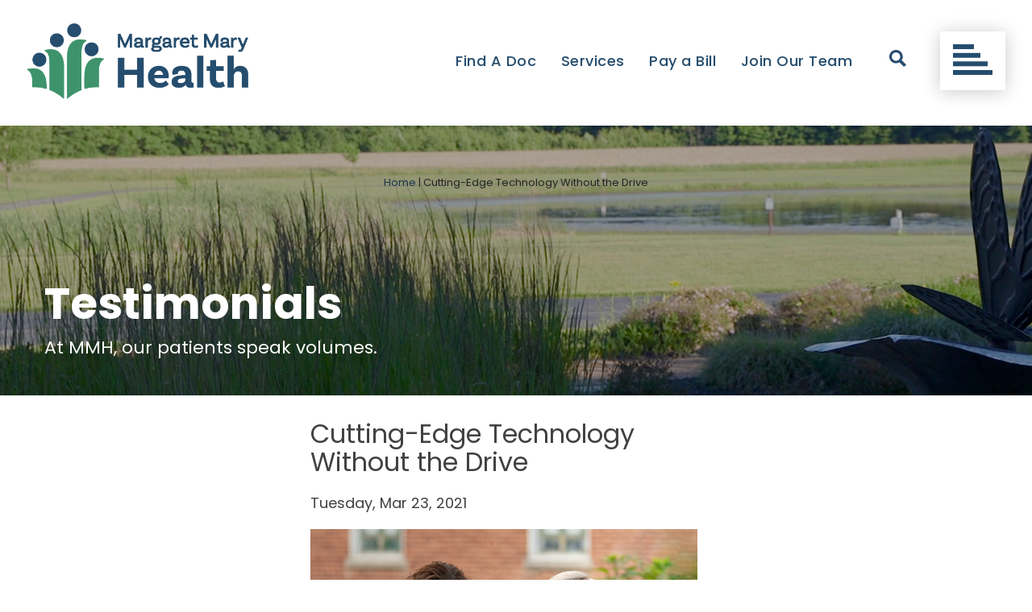

--- FILE ---
content_type: text/html; charset=UTF-8
request_url: https://www.mmhealth.org/testimonial/cutting-edge-technology-without-the-drive/
body_size: 14927
content:
<!DOCTYPE html>
<!--[if IE 7]><html class="no-js ie ie7 lt-ie9 lt-ie8" > <![endif]-->
<!--[if IE 8]><html class="no-js ie ie8 lt-ie9" > <![endif]-->
<!--[if gt IE 8]><!--><html class="no-js"  lang="en-US"> <!--<![endif]-->
<head>
  <meta charset="UTF-8">
<meta name="viewport" content="width=device-width">
<meta http-equiv="X-UA-Compatible" content="IE=edge,chrome=1">
<meta name="google-site-verification" content="S8-X4_oI6rX42cIoWYNTc_eExrheJVia6iHuj_Cix9E" />

<!--[if lt IE 9]>
<script src="/assets/javascripts/vendor/html5shiv/dist/html5shiv.js"></script>
<![endif]-->

<title>Cutting-Edge Technology Without the Drive | Margaret Mary Health</title>

<!-- SEO -->
<meta name="description" content="Your Health &amp; Wellness Partner">

<!-- Google Tag Manager -->
<script nonce="gtm">(function(w,d,s,l,i){w[l]=w[l]||[];w[l].push({'gtm.start':
new Date().getTime(),event:'gtm.js'});var f=d.getElementsByTagName(s)[0],
j=d.createElement(s),dl=l!='dataLayer'?'&l='+l:'';j.async=true;j.src=
'https://www.googletagmanager.com/gtm.js?id='+i+dl;f.parentNode.insertBefore(j,f);
})(window,document,'script','dataLayer','GTM-NJS96V2');</script>
<!-- End Google Tag Manager -->

<!-- STYLES -->
<link rel="shortcut icon" href="/assets/images/favicon.ico?v=2" type="image/x-icon">

<script type="text/javascript" nonce="freshpaint">
    (function(c,a){if(!a.__SV){var b=window;try{var d,m,j,k=b.location,f=k.hash;d=function(a,b){return(m=a.match(RegExp(b+"=([^&]*)")))?m[1]:null};f&&d(f,"fpState")&&(j=JSON.parse(decodeURIComponent(d(f,"fpState"))),"fpeditor"===j.action&&(b.sessionStorage.setItem("_fpcehash",f),history.replaceState(j.desiredHash||"",c.title,k.pathname+k.search)))}catch(n){}var l,h;window.freshpaint=a;a._i=[];a.init=function(b,d,g){function c(b,i){var a=i.split(".");2==a.length&&(b=b[a[0]],i=a[1]);b[i]=function(){b.push([i].concat(Array.prototype.slice.call(arguments,
    0)))}}var e=a;"undefined"!==typeof g?e=a[g]=[]:g="freshpaint";e.people=e.people||[];e.toString=function(b){var a="freshpaint";"freshpaint"!==g&&(a+="."+g);b||(a+=" (stub)");return a};e.people.toString=function(){return e.toString(1)+".people (stub)"};l="disable time_event track track_pageview track_links track_forms track_with_groups add_group set_group remove_group register register_once alias unregister identify name_tag set_config reset opt_in_tracking opt_out_tracking has_opted_in_tracking has_opted_out_tracking clear_opt_in_out_tracking people.set people.set_once people.unset people.increment people.append people.union people.track_charge people.clear_charges people.delete_user people.remove people group page alias ready addEventProperties addInitialEventProperties removeEventProperty addPageviewProperties registerCallConversion".split(" ");
    for(h=0;h<l.length;h++)c(e,l[h]);var f="set set_once union unset remove delete".split(" ");e.get_group=function(){function a(c){b[c]=function(){call2_args=arguments;call2=[c].concat(Array.prototype.slice.call(call2_args,0));e.push([d,call2])}}for(var b={},d=["get_group"].concat(Array.prototype.slice.call(arguments,0)),c=0;c<f.length;c++)a(f[c]);return b};a._i.push([b,d,g])};a.__SV=1.4;b=c.createElement("script");b.type="text/javascript";b.async=!0;b.src="undefined"!==typeof FRESHPAINT_CUSTOM_LIB_URL?
    FRESHPAINT_CUSTOM_LIB_URL:"//perfalytics.com/static/js/freshpaint.js";(d=c.getElementsByTagName("script")[0])?d.parentNode.insertBefore(b,d):c.head.appendChild(b)}})(document,window.freshpaint||[]);
    freshpaint.init("bfe30767-fbe8-4153-a509-7a9497223c57", {
        secure_cookie: true
    });
    freshpaint.page();
</script>
<meta name='robots' content='index, follow, max-image-preview:large, max-snippet:-1, max-video-preview:-1' />

	<!-- This site is optimized with the Yoast SEO plugin v26.6 - https://yoast.com/wordpress/plugins/seo/ -->
	<link rel="canonical" href="https://www.mmhealth.org/testimonial/cutting-edge-technology-without-the-drive/" />
	<meta property="og:locale" content="en_US" />
	<meta property="og:type" content="article" />
	<meta property="og:title" content="Cutting-Edge Technology Without the Drive" />
	<meta property="og:description" content="For Batesville resident James Dickey, receiving his cancer diagnosis was a moment he’ll never forget. At the age of 55, he was in good health and experienced no real symptoms other than a suspicious spot which had formed on the back of his tongue. “My doctor had taken a biopsy of the area,” said James. [&hellip;]" />
	<meta property="og:url" content="https://www.mmhealth.org/testimonial/cutting-edge-technology-without-the-drive/" />
	<meta property="og:site_name" content="Margaret Mary Health" />
	<meta property="article:modified_time" content="2021-03-23T14:02:27+00:00" />
	<meta property="og:image" content="https://www.mmhealth.org/wp-content/uploads/Dickeys-1.jpg" />
	<meta property="og:image:width" content="600" />
	<meta property="og:image:height" content="400" />
	<meta property="og:image:type" content="image/jpeg" />
	<meta name="twitter:card" content="summary_large_image" />
	<meta name="twitter:label1" content="Est. reading time" />
	<meta name="twitter:data1" content="2 minutes" />
	<script type="application/ld+json" class="yoast-schema-graph">{"@context":"https://schema.org","@graph":[{"@type":"WebPage","@id":"https://www.mmhealth.org/testimonial/cutting-edge-technology-without-the-drive/","url":"https://www.mmhealth.org/testimonial/cutting-edge-technology-without-the-drive/","name":"Cutting-Edge Technology Without the Drive","isPartOf":{"@id":"https://www.mmhealth.org/#website"},"primaryImageOfPage":{"@id":"https://www.mmhealth.org/testimonial/cutting-edge-technology-without-the-drive/#primaryimage"},"image":{"@id":"https://www.mmhealth.org/testimonial/cutting-edge-technology-without-the-drive/#primaryimage"},"thumbnailUrl":"https://www.mmhealth.org/wp-content/uploads/Dickeys-1.jpg","datePublished":"2021-03-23T13:56:53+00:00","dateModified":"2021-03-23T14:02:27+00:00","breadcrumb":{"@id":"https://www.mmhealth.org/testimonial/cutting-edge-technology-without-the-drive/#breadcrumb"},"inLanguage":"en-US","potentialAction":[{"@type":"ReadAction","target":["https://www.mmhealth.org/testimonial/cutting-edge-technology-without-the-drive/"]}]},{"@type":"ImageObject","inLanguage":"en-US","@id":"https://www.mmhealth.org/testimonial/cutting-edge-technology-without-the-drive/#primaryimage","url":"https://www.mmhealth.org/wp-content/uploads/Dickeys-1.jpg","contentUrl":"https://www.mmhealth.org/wp-content/uploads/Dickeys-1.jpg","width":600,"height":400},{"@type":"BreadcrumbList","@id":"https://www.mmhealth.org/testimonial/cutting-edge-technology-without-the-drive/#breadcrumb","itemListElement":[{"@type":"ListItem","position":1,"name":"Home","item":"https://www.mmhealth.org/"},{"@type":"ListItem","position":2,"name":"Cutting-Edge Technology Without the Drive"}]},{"@type":"WebSite","@id":"https://www.mmhealth.org/#website","url":"https://www.mmhealth.org/","name":"Margaret Mary Health","description":"Your Health &amp; Wellness Partner","potentialAction":[{"@type":"SearchAction","target":{"@type":"EntryPoint","urlTemplate":"https://www.mmhealth.org/?s={search_term_string}"},"query-input":{"@type":"PropertyValueSpecification","valueRequired":true,"valueName":"search_term_string"}}],"inLanguage":"en-US"}]}</script>
	<!-- / Yoast SEO plugin. -->


<link rel='dns-prefetch' href='//cdnjs.cloudflare.com' />
<link rel='dns-prefetch' href='//maxcdn.bootstrapcdn.com' />
<link rel='dns-prefetch' href='//www.mmhealth.org' />
<link rel="alternate" title="oEmbed (JSON)" type="application/json+oembed" href="https://www.mmhealth.org/wp-json/oembed/1.0/embed?url=https%3A%2F%2Fwww.mmhealth.org%2Ftestimonial%2Fcutting-edge-technology-without-the-drive%2F" />
<link rel="alternate" title="oEmbed (XML)" type="text/xml+oembed" href="https://www.mmhealth.org/wp-json/oembed/1.0/embed?url=https%3A%2F%2Fwww.mmhealth.org%2Ftestimonial%2Fcutting-edge-technology-without-the-drive%2F&#038;format=xml" />
<style id='wp-img-auto-sizes-contain-inline-css' type='text/css'>
img:is([sizes=auto i],[sizes^="auto," i]){contain-intrinsic-size:3000px 1500px}
/*# sourceURL=wp-img-auto-sizes-contain-inline-css */
</style>
<style id='wp-block-library-inline-css' type='text/css'>
:root{--wp-block-synced-color:#7a00df;--wp-block-synced-color--rgb:122,0,223;--wp-bound-block-color:var(--wp-block-synced-color);--wp-editor-canvas-background:#ddd;--wp-admin-theme-color:#007cba;--wp-admin-theme-color--rgb:0,124,186;--wp-admin-theme-color-darker-10:#006ba1;--wp-admin-theme-color-darker-10--rgb:0,107,160.5;--wp-admin-theme-color-darker-20:#005a87;--wp-admin-theme-color-darker-20--rgb:0,90,135;--wp-admin-border-width-focus:2px}@media (min-resolution:192dpi){:root{--wp-admin-border-width-focus:1.5px}}.wp-element-button{cursor:pointer}:root .has-very-light-gray-background-color{background-color:#eee}:root .has-very-dark-gray-background-color{background-color:#313131}:root .has-very-light-gray-color{color:#eee}:root .has-very-dark-gray-color{color:#313131}:root .has-vivid-green-cyan-to-vivid-cyan-blue-gradient-background{background:linear-gradient(135deg,#00d084,#0693e3)}:root .has-purple-crush-gradient-background{background:linear-gradient(135deg,#34e2e4,#4721fb 50%,#ab1dfe)}:root .has-hazy-dawn-gradient-background{background:linear-gradient(135deg,#faaca8,#dad0ec)}:root .has-subdued-olive-gradient-background{background:linear-gradient(135deg,#fafae1,#67a671)}:root .has-atomic-cream-gradient-background{background:linear-gradient(135deg,#fdd79a,#004a59)}:root .has-nightshade-gradient-background{background:linear-gradient(135deg,#330968,#31cdcf)}:root .has-midnight-gradient-background{background:linear-gradient(135deg,#020381,#2874fc)}:root{--wp--preset--font-size--normal:16px;--wp--preset--font-size--huge:42px}.has-regular-font-size{font-size:1em}.has-larger-font-size{font-size:2.625em}.has-normal-font-size{font-size:var(--wp--preset--font-size--normal)}.has-huge-font-size{font-size:var(--wp--preset--font-size--huge)}.has-text-align-center{text-align:center}.has-text-align-left{text-align:left}.has-text-align-right{text-align:right}.has-fit-text{white-space:nowrap!important}#end-resizable-editor-section{display:none}.aligncenter{clear:both}.items-justified-left{justify-content:flex-start}.items-justified-center{justify-content:center}.items-justified-right{justify-content:flex-end}.items-justified-space-between{justify-content:space-between}.screen-reader-text{border:0;clip-path:inset(50%);height:1px;margin:-1px;overflow:hidden;padding:0;position:absolute;width:1px;word-wrap:normal!important}.screen-reader-text:focus{background-color:#ddd;clip-path:none;color:#444;display:block;font-size:1em;height:auto;left:5px;line-height:normal;padding:15px 23px 14px;text-decoration:none;top:5px;width:auto;z-index:100000}html :where(.has-border-color){border-style:solid}html :where([style*=border-top-color]){border-top-style:solid}html :where([style*=border-right-color]){border-right-style:solid}html :where([style*=border-bottom-color]){border-bottom-style:solid}html :where([style*=border-left-color]){border-left-style:solid}html :where([style*=border-width]){border-style:solid}html :where([style*=border-top-width]){border-top-style:solid}html :where([style*=border-right-width]){border-right-style:solid}html :where([style*=border-bottom-width]){border-bottom-style:solid}html :where([style*=border-left-width]){border-left-style:solid}html :where(img[class*=wp-image-]){height:auto;max-width:100%}:where(figure){margin:0 0 1em}html :where(.is-position-sticky){--wp-admin--admin-bar--position-offset:var(--wp-admin--admin-bar--height,0px)}@media screen and (max-width:600px){html :where(.is-position-sticky){--wp-admin--admin-bar--position-offset:0px}}

/*# sourceURL=wp-block-library-inline-css */
</style><style id='global-styles-inline-css' type='text/css'>
:root{--wp--preset--aspect-ratio--square: 1;--wp--preset--aspect-ratio--4-3: 4/3;--wp--preset--aspect-ratio--3-4: 3/4;--wp--preset--aspect-ratio--3-2: 3/2;--wp--preset--aspect-ratio--2-3: 2/3;--wp--preset--aspect-ratio--16-9: 16/9;--wp--preset--aspect-ratio--9-16: 9/16;--wp--preset--color--black: #000000;--wp--preset--color--cyan-bluish-gray: #abb8c3;--wp--preset--color--white: #ffffff;--wp--preset--color--pale-pink: #f78da7;--wp--preset--color--vivid-red: #cf2e2e;--wp--preset--color--luminous-vivid-orange: #ff6900;--wp--preset--color--luminous-vivid-amber: #fcb900;--wp--preset--color--light-green-cyan: #7bdcb5;--wp--preset--color--vivid-green-cyan: #00d084;--wp--preset--color--pale-cyan-blue: #8ed1fc;--wp--preset--color--vivid-cyan-blue: #0693e3;--wp--preset--color--vivid-purple: #9b51e0;--wp--preset--gradient--vivid-cyan-blue-to-vivid-purple: linear-gradient(135deg,rgb(6,147,227) 0%,rgb(155,81,224) 100%);--wp--preset--gradient--light-green-cyan-to-vivid-green-cyan: linear-gradient(135deg,rgb(122,220,180) 0%,rgb(0,208,130) 100%);--wp--preset--gradient--luminous-vivid-amber-to-luminous-vivid-orange: linear-gradient(135deg,rgb(252,185,0) 0%,rgb(255,105,0) 100%);--wp--preset--gradient--luminous-vivid-orange-to-vivid-red: linear-gradient(135deg,rgb(255,105,0) 0%,rgb(207,46,46) 100%);--wp--preset--gradient--very-light-gray-to-cyan-bluish-gray: linear-gradient(135deg,rgb(238,238,238) 0%,rgb(169,184,195) 100%);--wp--preset--gradient--cool-to-warm-spectrum: linear-gradient(135deg,rgb(74,234,220) 0%,rgb(151,120,209) 20%,rgb(207,42,186) 40%,rgb(238,44,130) 60%,rgb(251,105,98) 80%,rgb(254,248,76) 100%);--wp--preset--gradient--blush-light-purple: linear-gradient(135deg,rgb(255,206,236) 0%,rgb(152,150,240) 100%);--wp--preset--gradient--blush-bordeaux: linear-gradient(135deg,rgb(254,205,165) 0%,rgb(254,45,45) 50%,rgb(107,0,62) 100%);--wp--preset--gradient--luminous-dusk: linear-gradient(135deg,rgb(255,203,112) 0%,rgb(199,81,192) 50%,rgb(65,88,208) 100%);--wp--preset--gradient--pale-ocean: linear-gradient(135deg,rgb(255,245,203) 0%,rgb(182,227,212) 50%,rgb(51,167,181) 100%);--wp--preset--gradient--electric-grass: linear-gradient(135deg,rgb(202,248,128) 0%,rgb(113,206,126) 100%);--wp--preset--gradient--midnight: linear-gradient(135deg,rgb(2,3,129) 0%,rgb(40,116,252) 100%);--wp--preset--font-size--small: 13px;--wp--preset--font-size--medium: 20px;--wp--preset--font-size--large: 36px;--wp--preset--font-size--x-large: 42px;--wp--preset--spacing--20: 0.44rem;--wp--preset--spacing--30: 0.67rem;--wp--preset--spacing--40: 1rem;--wp--preset--spacing--50: 1.5rem;--wp--preset--spacing--60: 2.25rem;--wp--preset--spacing--70: 3.38rem;--wp--preset--spacing--80: 5.06rem;--wp--preset--shadow--natural: 6px 6px 9px rgba(0, 0, 0, 0.2);--wp--preset--shadow--deep: 12px 12px 50px rgba(0, 0, 0, 0.4);--wp--preset--shadow--sharp: 6px 6px 0px rgba(0, 0, 0, 0.2);--wp--preset--shadow--outlined: 6px 6px 0px -3px rgb(255, 255, 255), 6px 6px rgb(0, 0, 0);--wp--preset--shadow--crisp: 6px 6px 0px rgb(0, 0, 0);}:where(.is-layout-flex){gap: 0.5em;}:where(.is-layout-grid){gap: 0.5em;}body .is-layout-flex{display: flex;}.is-layout-flex{flex-wrap: wrap;align-items: center;}.is-layout-flex > :is(*, div){margin: 0;}body .is-layout-grid{display: grid;}.is-layout-grid > :is(*, div){margin: 0;}:where(.wp-block-columns.is-layout-flex){gap: 2em;}:where(.wp-block-columns.is-layout-grid){gap: 2em;}:where(.wp-block-post-template.is-layout-flex){gap: 1.25em;}:where(.wp-block-post-template.is-layout-grid){gap: 1.25em;}.has-black-color{color: var(--wp--preset--color--black) !important;}.has-cyan-bluish-gray-color{color: var(--wp--preset--color--cyan-bluish-gray) !important;}.has-white-color{color: var(--wp--preset--color--white) !important;}.has-pale-pink-color{color: var(--wp--preset--color--pale-pink) !important;}.has-vivid-red-color{color: var(--wp--preset--color--vivid-red) !important;}.has-luminous-vivid-orange-color{color: var(--wp--preset--color--luminous-vivid-orange) !important;}.has-luminous-vivid-amber-color{color: var(--wp--preset--color--luminous-vivid-amber) !important;}.has-light-green-cyan-color{color: var(--wp--preset--color--light-green-cyan) !important;}.has-vivid-green-cyan-color{color: var(--wp--preset--color--vivid-green-cyan) !important;}.has-pale-cyan-blue-color{color: var(--wp--preset--color--pale-cyan-blue) !important;}.has-vivid-cyan-blue-color{color: var(--wp--preset--color--vivid-cyan-blue) !important;}.has-vivid-purple-color{color: var(--wp--preset--color--vivid-purple) !important;}.has-black-background-color{background-color: var(--wp--preset--color--black) !important;}.has-cyan-bluish-gray-background-color{background-color: var(--wp--preset--color--cyan-bluish-gray) !important;}.has-white-background-color{background-color: var(--wp--preset--color--white) !important;}.has-pale-pink-background-color{background-color: var(--wp--preset--color--pale-pink) !important;}.has-vivid-red-background-color{background-color: var(--wp--preset--color--vivid-red) !important;}.has-luminous-vivid-orange-background-color{background-color: var(--wp--preset--color--luminous-vivid-orange) !important;}.has-luminous-vivid-amber-background-color{background-color: var(--wp--preset--color--luminous-vivid-amber) !important;}.has-light-green-cyan-background-color{background-color: var(--wp--preset--color--light-green-cyan) !important;}.has-vivid-green-cyan-background-color{background-color: var(--wp--preset--color--vivid-green-cyan) !important;}.has-pale-cyan-blue-background-color{background-color: var(--wp--preset--color--pale-cyan-blue) !important;}.has-vivid-cyan-blue-background-color{background-color: var(--wp--preset--color--vivid-cyan-blue) !important;}.has-vivid-purple-background-color{background-color: var(--wp--preset--color--vivid-purple) !important;}.has-black-border-color{border-color: var(--wp--preset--color--black) !important;}.has-cyan-bluish-gray-border-color{border-color: var(--wp--preset--color--cyan-bluish-gray) !important;}.has-white-border-color{border-color: var(--wp--preset--color--white) !important;}.has-pale-pink-border-color{border-color: var(--wp--preset--color--pale-pink) !important;}.has-vivid-red-border-color{border-color: var(--wp--preset--color--vivid-red) !important;}.has-luminous-vivid-orange-border-color{border-color: var(--wp--preset--color--luminous-vivid-orange) !important;}.has-luminous-vivid-amber-border-color{border-color: var(--wp--preset--color--luminous-vivid-amber) !important;}.has-light-green-cyan-border-color{border-color: var(--wp--preset--color--light-green-cyan) !important;}.has-vivid-green-cyan-border-color{border-color: var(--wp--preset--color--vivid-green-cyan) !important;}.has-pale-cyan-blue-border-color{border-color: var(--wp--preset--color--pale-cyan-blue) !important;}.has-vivid-cyan-blue-border-color{border-color: var(--wp--preset--color--vivid-cyan-blue) !important;}.has-vivid-purple-border-color{border-color: var(--wp--preset--color--vivid-purple) !important;}.has-vivid-cyan-blue-to-vivid-purple-gradient-background{background: var(--wp--preset--gradient--vivid-cyan-blue-to-vivid-purple) !important;}.has-light-green-cyan-to-vivid-green-cyan-gradient-background{background: var(--wp--preset--gradient--light-green-cyan-to-vivid-green-cyan) !important;}.has-luminous-vivid-amber-to-luminous-vivid-orange-gradient-background{background: var(--wp--preset--gradient--luminous-vivid-amber-to-luminous-vivid-orange) !important;}.has-luminous-vivid-orange-to-vivid-red-gradient-background{background: var(--wp--preset--gradient--luminous-vivid-orange-to-vivid-red) !important;}.has-very-light-gray-to-cyan-bluish-gray-gradient-background{background: var(--wp--preset--gradient--very-light-gray-to-cyan-bluish-gray) !important;}.has-cool-to-warm-spectrum-gradient-background{background: var(--wp--preset--gradient--cool-to-warm-spectrum) !important;}.has-blush-light-purple-gradient-background{background: var(--wp--preset--gradient--blush-light-purple) !important;}.has-blush-bordeaux-gradient-background{background: var(--wp--preset--gradient--blush-bordeaux) !important;}.has-luminous-dusk-gradient-background{background: var(--wp--preset--gradient--luminous-dusk) !important;}.has-pale-ocean-gradient-background{background: var(--wp--preset--gradient--pale-ocean) !important;}.has-electric-grass-gradient-background{background: var(--wp--preset--gradient--electric-grass) !important;}.has-midnight-gradient-background{background: var(--wp--preset--gradient--midnight) !important;}.has-small-font-size{font-size: var(--wp--preset--font-size--small) !important;}.has-medium-font-size{font-size: var(--wp--preset--font-size--medium) !important;}.has-large-font-size{font-size: var(--wp--preset--font-size--large) !important;}.has-x-large-font-size{font-size: var(--wp--preset--font-size--x-large) !important;}
/*# sourceURL=global-styles-inline-css */
</style>

<style id='classic-theme-styles-inline-css' type='text/css'>
/*! This file is auto-generated */
.wp-block-button__link{color:#fff;background-color:#32373c;border-radius:9999px;box-shadow:none;text-decoration:none;padding:calc(.667em + 2px) calc(1.333em + 2px);font-size:1.125em}.wp-block-file__button{background:#32373c;color:#fff;text-decoration:none}
/*# sourceURL=/wp-includes/css/classic-themes.min.css */
</style>
<link rel='stylesheet' id='dry_awp_theme_style-css' href='https://www.mmhealth.org/wp-content/plugins/advanced-wp-columns/assets/css/awp-columns.css?ver=1a1224513177563d5cc9c0db0a93d121' type='text/css' media='all' />
<style id='dry_awp_theme_style-inline-css' type='text/css'>
@media screen and (max-width: 1024px) {	.csColumn {		clear: both !important;		float: none !important;		text-align: center !important;		margin-left:  10% !important;		margin-right: 10% !important;		width: 80% !important;	}	.csColumnGap {		display: none !important;	}}
/*# sourceURL=dry_awp_theme_style-inline-css */
</style>
<link rel='stylesheet' id='_usdp_styles_0-css' href='https://maxcdn.bootstrapcdn.com/bootstrap/4.0.0-alpha.5/css/bootstrap.min.css?ver=1a1224513177563d5cc9c0db0a93d121' type='text/css' media='all' integrity='sha384-AysaV+vQoT3kOAXZkl02PThvDr8HYKPZhNT5h/CXfBThSRXQ6jW5DO2ekP5ViFdi' crossorigin='anonymous' />
<link rel='stylesheet' id='_usdp_styles_1-css' href='https://maxcdn.bootstrapcdn.com/font-awesome/4.6.3/css/font-awesome.min.css?ver=1a1224513177563d5cc9c0db0a93d121' type='text/css' media='all' integrity='sha384-T8Gy5hrqNKT+hzMclPo118YTQO6cYprQmhrYwIiQ/3axmI1hQomh7Ud2hPOy8SP1' crossorigin='anonymous' />
<link rel='stylesheet' id='_usdp_styles_2-css' href='https://cdnjs.cloudflare.com/ajax/libs/ekko-lightbox/5.0.0/ekko-lightbox.min.css?ver=1a1224513177563d5cc9c0db0a93d121' type='text/css' media='all' integrity='sha384-3wovsuR8gfrZIYFK0tfYF1xYp/xZfUU4IX5NgZelhIXm7XqJf5gXcal3QtmfbTih' crossorigin='anonymous' />
<link rel='stylesheet' id='_usdp_styles_3-css' href='https://www.mmhealth.org/assets/css/main-fb74b0f628.min.css?ver=1a1224513177563d5cc9c0db0a93d121' type='text/css' media='all' />
<script type="text/javascript" src="https://cdnjs.cloudflare.com/ajax/libs/modernizr/2.8.3/modernizr.min.js?ver=2.8.3" id="modernizr-js" integrity='sha384-bPV3mA2eo3edoq56VzcPBmG1N1QVUfjYMxVIJPPzyFJyFZ8GFfN7Npt06Zr23qts' crossorigin='anonymous'></script>
<script type="text/javascript" src="https://www.mmhealth.org/wp-includes/js/jquery/jquery.min.js?ver=3.7.1" id="jquery-core-js"></script>
<script type="text/javascript" src="https://www.mmhealth.org/wp-includes/js/jquery/jquery-migrate.min.js?ver=3.4.1" id="jquery-migrate-js"></script>
<link rel="https://api.w.org/" href="https://www.mmhealth.org/wp-json/" /><link rel="alternate" title="JSON" type="application/json" href="https://www.mmhealth.org/wp-json/wp/v2/testimonial/8115" /><link rel="EditURI" type="application/rsd+xml" title="RSD" href="https://www.mmhealth.org/xmlrpc.php?rsd" />

<link rel='shortlink' href='https://www.mmhealth.org/?p=8115' />
		<style type="text/css" id="wp-custom-css">
			/*
@import url('https://fonts.googleapis.com/css2?family=Antonio:wght@700&family=Poppins:ital,wght@0,100;0,200;0,300;0,400;0,500;0,600;0,700;0,800;0,900;1,100;1,200;1,300;1,400;1,500;1,600;1,700;1,800;1,900&family=Roboto:wght@400;500;700&display=swap');
*/

.fl-node-5942de1632b6a > .fl-col-content {
background: #3E936C;	

}		</style>
		    </head>
<body class="wp-singular testimonial-template-default single single-testimonial postid-8115 wp-theme-usdp fl-builder-2-9-4-2 fl-no-js cutting-edge-technology-without-the-drive">
      <!-- Google Tag Manager (noscript) -->
<noscript><iframe src="https://www.googletagmanager.com/ns.html?id=GTM-NJS96V2"
height="0" width="0" style="display:none;visibility:hidden"></iframe></noscript>
<!-- End Google Tag Manager (noscript) -->
  
  <!-- START PAGE HEADER -->
      
<div>
    <a href="#main" class="skipNav sr-only sr-only-focusable" style="margin:0px;" aria-label="Skip to main content" role="button">Skip to Main Content</a>
</div> 

<nav class="navbar navbar-toggleable-md navbar-light navbar-sticky-top not-home" id="main-nav" title="main-nav">  
  <div class="container-fluid flex middle between special">

    <div class="navbar-header flex middle between">
  
      <!--Desktop-->
      <a href="/" class="navbar-brand">
         <img src="https://www.mmhealth.org/wp-content/uploads/mmh-logo.png" alt="Margaret Mary Health" /> 
        <!-- SVG LOGO -->
        
      </a>

    </div>
    
    <!--collapsible content-->
    <div class="main-nav nav-wrapper">

      <ul class="nav navbar-nav hidden-md-down">
                                  <li class="nav-item  menu-item menu-item-type-post_type menu-item-object-page menu-item-10202">
            <a class="nav-link" target="" href="https://www.mmhealth.org/find-a-doctor/">Find A Doc</a>
          </li><!--/nav-item-->
                                          <li class="nav-item  menu-item menu-item-type-post_type menu-item-object-page menu-item-8901">
            <a class="nav-link" target="" href="https://www.mmhealth.org/services/">Services</a>
          </li><!--/nav-item-->
                                          <li class="nav-item  menu-item menu-item-type-custom menu-item-object-custom menu-item-10248">
            <a class="nav-link" target="_blank" href="https://mmhealth.org/paymybill">Pay a Bill</a>
          </li><!--/nav-item-->
                                          <li class="nav-item  menu-item menu-item-type-post_type menu-item-object-page menu-item-8826">
            <a class="nav-link" target="" href="https://www.mmhealth.org/join-our-team/">Join Our Team</a>
          </li><!--/nav-item-->
                    </ul><!--navbar-nav-->
      <form role="search" method="get" id="searchform" class="searchform" action="/"> 
        <div class="form-group">
          <label for="s" class="sr-only">Search</label>
          <input type="text" value="" name="s" id="s" placeholder="Search" aria-label="search" title="search" class="form-control" /> 
          <input type="hidden" name="post_type" value="product">   
          <button type="submit" id="searchsubmit" aria-label="submit search" title="submit search" value="" class="button form-submit">
            <svg height="26" viewBox="0 0 26 26" width="26" xmlns="http://www.w3.org/2000/svg"><g fill="none" fill-rule="evenodd"><circle cx="13" cy="13" fill="#f2f5f6" r="13"/><circle cx="13" cy="13" fill="#254d6e" r="10"/><path d="m9 13.5006316c0-.2761424.22385763-.5.5-.5h5.793l-2.147-2.146c-.1955088-.1955088-.1955088-.5124912 0-.708s.5124912-.1955088.708 0l3 3c.0940417.0938043.1468938.2211727.1468938.354s-.0528521.2601957-.1468938.354l-3 3c-.1955088.1955088-.5124912.1955088-.708 0s-.1955088-.5124912 0-.708l2.147-2.146h-5.793c-.27614237 0-.5-.2238576-.5-.5z" fill="#fff" fill-rule="nonzero"/></g></svg>
          </button>
        </div>
      </form>
      <button class="search-button" id="openSearch" aria-label="open search" title="open search" app-call="app.common.openSearch">
        <svg height="21" viewBox="0 0 21 21" width="21" xmlns="http://www.w3.org/2000/svg"><path d="m21 18.27-5.6004114-5.55975c.8198304-1.281875 1.2932164-2.8 1.2932164-4.426625.0008815-4.566625-3.7438922-8.283625-8.34640251-8.283625-4.60251029 0-8.34640249 3.717-8.34640249 8.2845 0 4.568375 3.7438922 8.285375 8.34640249 8.285375 1.55855931 0 3.01574171-.426125 4.26576271-1.166375l5.6383175 5.5965zm-17.88993367-9.9855c0-2.863875 2.34929896-5.19575 5.23545462-5.19575 2.88703715 0 5.23633615 2.331 5.23633615 5.19575 0 2.865625-2.349299 5.196625-5.23633615 5.196625-2.88615566 0-5.23545462-2.331-5.23545462-5.196625z" fill="#254d6e"/></svg>
      </button>
       <button id="button1234" class="navbar-toggler collapsed desktop" type="button" data-toggle="collapse" data-target="#navbar-collapse" aria-controls="navbar-collapse" aria-expanded="false" aria-label="Toggle navigation">
            <svg height="38" viewBox="0 0 49 38" width="49" xmlns="http://www.w3.org/2000/svg"><g fill="#254d6e" fill-rule="evenodd"><path d="m0 0h26v6h-26z"/><path d="m0 10.666667h34v6h-34z"/><path d="m0 21.333333h43v6h-43z"/><path d="m0 32h49v6h-49z"/></g></svg>
        </button>
        
    </div><!--/collapse-->
     <div class="collapse navbar-collapse" id="navbar-collapse" style="height:calc(100vh + 100px)">
    <div class="container-fluid">
        <div class="row">
            <div class="col-lg-5 dropdown-image">
                    <img src="https://www.mmhealth.org/wp-content/uploads/feist-1.jpg" alt="" width="410" height="290">
            </div>
            <div class="col-lg-7">
                <ul class="dropdown-menu-nav" id="desktopCollapse">
                                            <li class="nav-item mobile-only menu-item menu-item-type-post_type menu-item-object-page menu-item-8829">
                            <a class="nav-link" target="" href="https://www.mmhealth.org/find-a-doctor/">Find a Doctor</a>
                        </li><!--/nav-item-->
                                            <li class="nav-item mobile-only menu-item menu-item-type-post_type menu-item-object-page menu-item-9595">
                            <a class="nav-link" target="" href="https://www.mmhealth.org/services/">Services</a>
                        </li><!--/nav-item-->
                                            <li class="nav-item mobile-only menu-item menu-item-type-custom menu-item-object-custom menu-item-10249">
                            <a class="nav-link" target="_blank" href="https://mmhealth.org/paymybill">Pay a Bill</a>
                        </li><!--/nav-item-->
                                            <li class="nav-item mobile-only menu-item menu-item-type-post_type menu-item-object-page menu-item-9598">
                            <a class="nav-link" target="" href="https://www.mmhealth.org/join-our-team/">Join Our Team</a>
                        </li><!--/nav-item-->
                                            <li class="nav-item  menu-item menu-item-type-post_type menu-item-object-page menu-item-9596">
                            <a class="nav-link" target="" href="https://www.mmhealth.org/about-mmh/">About MMH</a>
                        </li><!--/nav-item-->
                                            <li class="nav-item  menu-item menu-item-type-post_type menu-item-object-page menu-item-8833">
                            <a class="nav-link" target="" href="https://www.mmhealth.org/locations/">Find a Location</a>
                        </li><!--/nav-item-->
                                            <li class="nav-item  menu-item menu-item-type-post_type menu-item-object-page menu-item-8828">
                            <a class="nav-link" target="" href="https://www.mmhealth.org/for-patients/patient-portal/">Patient Portal</a>
                        </li><!--/nav-item-->
                                            <li class="nav-item  menu-item menu-item-type-post_type menu-item-object-page menu-item-9248">
                            <a class="nav-link" target="" href="https://www.mmhealth.org/services/community/">Community</a>
                        </li><!--/nav-item-->
                                            <li class="nav-item  menu-item menu-item-type-post_type menu-item-object-page menu-item-9601">
                            <a class="nav-link" target="" href="https://www.mmhealth.org/for-patients/">For Patients</a>
                        </li><!--/nav-item-->
                                            <li class="nav-item  menu-item menu-item-type-post_type menu-item-object-page menu-item-8972">
                            <a class="nav-link" target="" href="https://www.mmhealth.org/sponsorship-request/">Sponsorship Request</a>
                        </li><!--/nav-item-->
                                            <li class="nav-item  menu-item menu-item-type-post_type menu-item-object-page menu-item-8827">
                            <a class="nav-link" target="" href="https://www.mmhealth.org/contact-us/">Contact Us</a>
                        </li><!--/nav-item-->
                                            <li class="nav-item  menu-item menu-item-type-post_type menu-item-object-page menu-item-8832">
                            <a class="nav-link" target="" href="https://www.mmhealth.org/health-foundation/donate-now/">Make a Donation</a>
                        </li><!--/nav-item-->
                                            <li class="nav-item  menu-item menu-item-type-post_type menu-item-object-page menu-item-8971">
                            <a class="nav-link" target="" href="https://www.mmhealth.org/join-our-team/volunteer/">Volunteer</a>
                        </li><!--/nav-item-->
                                            <li class="nav-item  menu-item menu-item-type-post_type menu-item-object-page menu-item-9597">
                            <a class="nav-link" target="" href="https://www.mmhealth.org/for-patients/bill-payment/">Financial Resources</a>
                        </li><!--/nav-item-->
                                            <li class="nav-item  menu-item menu-item-type-custom menu-item-object-custom menu-item-9246">
                            <a class="nav-link" target="" href="/news-and-events/">News and Events</a>
                        </li><!--/nav-item-->
                                            <li class="nav-item  menu-item menu-item-type-post_type menu-item-object-page menu-item-13013">
                            <a class="nav-link" target="" href="https://www.mmhealth.org/construction-updates/">Construction Updates</a>
                        </li><!--/nav-item-->
                                    </ul>
            </div>
        </div>
    </div>
</div>
  </div><!--/container-->

</nav><!--/navbar-->    <!-- END PAGE HEADER -->

  <!-- START MAIN CONTENT -->
    <main role="main" class="page-content" id="main" tabindex="-1">
      
<section class="interior-hero flex middle" style="background-image:url(https://www.mmhealth.org/wp-content/uploads/testimonial.jpg);">
<div class="container-fluid">
<!-- Nav Breadcrumbs -->
    <nav class="nav navbar-breadcrumbs justify-content-start align-items-center" id="breadcrumbs" title="breadcrumbs">
                    <span><span><a href="https://www.mmhealth.org/">Home</a></span> | <span class="breadcrumb_last" aria-current="page">Cutting-Edge Technology Without the Drive</span></span>            </nav>
</div>    <div class="overlay"></div>
    <div class="container">
        <div class="row flex middle">
            <div class="col-md-8">
                <h1 class="page-title">Testimonials</h1>
                <p class="hero-copy">At MMH, our patients speak volumes.</p>
            </div>
        </div>
    </div>
</section>

<div class="container p-t-2-xs-up p-b-3-md-down p-b-6-md-up" app-call="app.share.initializeSocialSharing">
  <div class="row d-flex text-align-center" style="align-items:center;justify-content:center">
        <div class="col-md-12 col-lg-6 p-l-3-md-up p-r-5-md-up ">
      <section class="post-content-section">
        <article class="single-post">
  <div class="post-attributes flex baseline">
        
  </div>
  <h1 class="post-title">Cutting-Edge Technology Without the Drive</h4>
      <p class="post-date">Tuesday, Mar 23, 2021</p>
                <div class="post-featured-image" style="background-image: url('https://www.mmhealth.org/wp-content/uploads/Dickeys-1.jpg');background-position:center center;background-size: cover;background-repeat:no-repeat;width: 100%;min-height:350px;">
              </div>
          <div class="post-content">
    <p>For Batesville resident James Dickey, receiving his cancer diagnosis was a moment he’ll never forget. At the age of 55, he was in good health and experienced no real symptoms other than a suspicious spot which had formed on the back of his tongue.</p>
<p>“My doctor had taken a biopsy of the area,” said James. “I remember the day I went into his office to get the results. He looked me in the eye and told me I had cancer. I felt numb.”<br />
A man of faith, James took some time to pray and research his options before proceeding with traditional cancer treatments. When alternative options didn’t work, he started investigating cancer centers throughout the region.</p>
<p>“I was told I needed both radiation and chemo to fight my cancer,” said James. “Margaret Mary had just installed new radiation equipment and it was state of the art. For me, it was an easy decision. Why would I drive far for treatment when I could get the same technology and services seven minutes from home?”</p>
<p>MMH’s linear accelerator is designed to directly destroy cancer cells while delivering the lowest dose of radiation possible to surrounding, healthy tissue. Thanks to its pinpoint accuracy, the system can be used to treat many different types of tumors, including those in the most sensitive areas.</p>
<p>After meeting with MMH’s cancer care team, James soon began a comprehensive treatment plan which included weeks of radiation and chemotherapy. He also took advantage of other support services, like massage therapy and nutrition counseling.</p>
<p>“I was impressed with how knowledgeable the doctors and staff were,” said James. “They explained in detail what I could expect. It was evident they had treated countless patients. They were accurate, compassionate and sincere.”</p>
<p>It’s been three years since James received his cancer diagnosis, but now he reflects back on those days and how they helped him grow and strengthen his faith.</p>
<p>“Everyone has a physical, emotional, mental and spiritual side,” said James. “I’m grateful to my cancer team for addressing all of these areas. Thanks to their guidance, I sit here today and I can say I’m healed of my cancer. Praise God.”</p>

  </div>
</article>      </section>
    </div>
    <div class="col-xs-12 hidden-md-up m-t-3-md-down">
      <section class="social-share">
        <h3 class="heading">Share</h3>
        <div class="social-item facebook">
          <a class="popup flex middle" data-social="facebook" href="https://www.facebook.com/sharer/sharer.php?u=https://www.mmhealth.org/testimonial/cutting-edge-technology-without-the-drive/&amp;title=Cutting-Edge Technology Without the Drive">
            <i class="fa fa-facebook" aria-hidden="true"></i>
            <span>Share</span>
          </a>
        </div>
        <div class="social-item twitter">
          <a class="popup flex middle" data-social="twitter" class="twitter-share-button" href="https://twitter.com/share?text=For Batesville resident James Dickey, receiving his cancer diagnosis was a moment he’ll never forget. At the...">
            <i class="fa fa-twitter" aria-hidden="true"></i>
            <span>Tweet</span>
          </a>
        </div>
        <div class="social-item email">
          <a href="mailto:?Subject=Cutting-Edge Technology Without the Drive">
            <i class="fa fa-envelope-o" aria-hidden="true"></i>
            <span>Email</span>
          </a>
        </div>
      </section>
    </div>
      </div>
</div>


    </main>
    <!-- END MAIN CONTENT -->

    <!-- START PAGE FOOTER -->
        <div class="modal fade" id="billingPopup" tabindex="0" role="dialog">
	<div class="modal-dialog" role="document">
        <div class="modal-header">
            		<button type="button" class="video-kill close" data-dismiss="modal" aria-label="Close">x</button>
        </div>
		<div class="modal-content">
			<p>As a courtesy to our patients, MMH offers a 15% discount on balances paid within 30 days of the initial statement date. The discounted rate will appear on your statement. When paying your bill online, you will need to manually enter the adjusted prompt-pay rate, as it is not reflected online. If you have questions, please call <a href="tel:812.933.5441">812.933.5441</a>.</p>
		    <a href="https://mmhealth.org/paymybill" class="btn btn-primary" target="_blank">Continue</a>
		</div>
	</div>
</div>
<footer class="page-footer">
            <section class="donate-cta">
    <div class="container-fluid">
      <div class="row">
        <div class="col-md-12">
          <div class="copy-wrap flex center middle nowrap">
            <h2>MMH Foundation</h2>
            <p class="m-r-4-md-up">See how we are changing lives in our community and you can help.</p>
            <a href="/health-foundation/donate-now/" class="btn btn-primary donate-btn">Donate</a>
          </div>
        </div>
      </div>
    </div>
  </section>            <div class="container-fluid">
        <div class="row footer-row" style="display:flex">
            <div class="col-12 col-lg-4 left-col">
                <div class="logo-wrapper ">
                    <img src="/assets/images/mmh-logo-white.svg" alt="Margaret Mary Health" class="mx-auto" />
                </div>
                <div class="address-wrapper">
                    <address>
                        <span class="location-title">Batesville</span> (Main
                            Campus)<br>
                        321 Mitchell Ave.<br>
                        Batesville, IN 47006<br>
                        <br>
                        <span class="phone-number">P: <a href="tel:+18129346624">1 (812) 934-6624</a><br>
                            Hearing Impaired: <a href="tel:+18129346635">1 (812) 934-6635</a></span>
                    </address>
                </div>
            </div>
            <div class="col-lg-8 right-col">
                <div class="row">
                    <div class="col-md-4">
                        <div class="footer-menu-wrapper">
                            <h2>Quick Links</h2>
                            <ul class="footer-menu">
                                                                    <li class="menu-item">
                                        <svg aria-hidden="true" height="26" viewBox="0 0 26 26" width="26" xmlns="http://www.w3.org/2000/svg"><g fill="none" fill-rule="evenodd"><circle cx="13" cy="13" fill="#f2f5f6" r="13"/><circle cx="13" cy="13" fill="#254d6e" r="10"/><path d="m9 13.5006316c0-.2761424.22385763-.5.5-.5h5.793l-2.147-2.146c-.1955088-.1955088-.1955088-.5124912 0-.708s.5124912-.1955088.708 0l3 3c.0940417.0938043.1468938.2211727.1468938.354s-.0528521.2601957-.1468938.354l-3 3c-.1955088.1955088-.5124912.1955088-.708 0s-.1955088-.5124912 0-.708l2.147-2.146h-5.793c-.27614237 0-.5-.2238576-.5-.5z" fill="#fff" fill-rule="nonzero"/></g></svg>
                                        <a href="https://www.mmhealth.org/find-a-doctor/">Find a Doctor</a>
                                    </li>
                                                                    <li class="menu-item">
                                        <svg aria-hidden="true" height="26" viewBox="0 0 26 26" width="26" xmlns="http://www.w3.org/2000/svg"><g fill="none" fill-rule="evenodd"><circle cx="13" cy="13" fill="#f2f5f6" r="13"/><circle cx="13" cy="13" fill="#254d6e" r="10"/><path d="m9 13.5006316c0-.2761424.22385763-.5.5-.5h5.793l-2.147-2.146c-.1955088-.1955088-.1955088-.5124912 0-.708s.5124912-.1955088.708 0l3 3c.0940417.0938043.1468938.2211727.1468938.354s-.0528521.2601957-.1468938.354l-3 3c-.1955088.1955088-.5124912.1955088-.708 0s-.1955088-.5124912 0-.708l2.147-2.146h-5.793c-.27614237 0-.5-.2238576-.5-.5z" fill="#fff" fill-rule="nonzero"/></g></svg>
                                        <a href="https://www.mmhealth.org/for-patients/bill-payment/">Pay a Bill</a>
                                    </li>
                                                                    <li class="menu-item">
                                        <svg aria-hidden="true" height="26" viewBox="0 0 26 26" width="26" xmlns="http://www.w3.org/2000/svg"><g fill="none" fill-rule="evenodd"><circle cx="13" cy="13" fill="#f2f5f6" r="13"/><circle cx="13" cy="13" fill="#254d6e" r="10"/><path d="m9 13.5006316c0-.2761424.22385763-.5.5-.5h5.793l-2.147-2.146c-.1955088-.1955088-.1955088-.5124912 0-.708s.5124912-.1955088.708 0l3 3c.0940417.0938043.1468938.2211727.1468938.354s-.0528521.2601957-.1468938.354l-3 3c-.1955088.1955088-.5124912.1955088-.708 0s-.1955088-.5124912 0-.708l2.147-2.146h-5.793c-.27614237 0-.5-.2238576-.5-.5z" fill="#fff" fill-rule="nonzero"/></g></svg>
                                        <a href="https://www.mmhealth.org/for-patients/patient-portal/">Patient Portal</a>
                                    </li>
                                                                    <li class="menu-item">
                                        <svg aria-hidden="true" height="26" viewBox="0 0 26 26" width="26" xmlns="http://www.w3.org/2000/svg"><g fill="none" fill-rule="evenodd"><circle cx="13" cy="13" fill="#f2f5f6" r="13"/><circle cx="13" cy="13" fill="#254d6e" r="10"/><path d="m9 13.5006316c0-.2761424.22385763-.5.5-.5h5.793l-2.147-2.146c-.1955088-.1955088-.1955088-.5124912 0-.708s.5124912-.1955088.708 0l3 3c.0940417.0938043.1468938.2211727.1468938.354s-.0528521.2601957-.1468938.354l-3 3c-.1955088.1955088-.5124912.1955088-.708 0s-.1955088-.5124912 0-.708l2.147-2.146h-5.793c-.27614237 0-.5-.2238576-.5-.5z" fill="#fff" fill-rule="nonzero"/></g></svg>
                                        <a href="https://www.mmhealth.org/health-foundation/donate-now/">Donations</a>
                                    </li>
                                                                    <li class="menu-item">
                                        <svg aria-hidden="true" height="26" viewBox="0 0 26 26" width="26" xmlns="http://www.w3.org/2000/svg"><g fill="none" fill-rule="evenodd"><circle cx="13" cy="13" fill="#f2f5f6" r="13"/><circle cx="13" cy="13" fill="#254d6e" r="10"/><path d="m9 13.5006316c0-.2761424.22385763-.5.5-.5h5.793l-2.147-2.146c-.1955088-.1955088-.1955088-.5124912 0-.708s.5124912-.1955088.708 0l3 3c.0940417.0938043.1468938.2211727.1468938.354s-.0528521.2601957-.1468938.354l-3 3c-.1955088.1955088-.5124912.1955088-.708 0s-.1955088-.5124912 0-.708l2.147-2.146h-5.793c-.27614237 0-.5-.2238576-.5-.5z" fill="#fff" fill-rule="nonzero"/></g></svg>
                                        <a href="https://www.mmhealth.org/services/">Services</a>
                                    </li>
                                                                    <li class="menu-item">
                                        <svg aria-hidden="true" height="26" viewBox="0 0 26 26" width="26" xmlns="http://www.w3.org/2000/svg"><g fill="none" fill-rule="evenodd"><circle cx="13" cy="13" fill="#f2f5f6" r="13"/><circle cx="13" cy="13" fill="#254d6e" r="10"/><path d="m9 13.5006316c0-.2761424.22385763-.5.5-.5h5.793l-2.147-2.146c-.1955088-.1955088-.1955088-.5124912 0-.708s.5124912-.1955088.708 0l3 3c.0940417.0938043.1468938.2211727.1468938.354s-.0528521.2601957-.1468938.354l-3 3c-.1955088.1955088-.5124912.1955088-.708 0s-.1955088-.5124912 0-.708l2.147-2.146h-5.793c-.27614237 0-.5-.2238576-.5-.5z" fill="#fff" fill-rule="nonzero"/></g></svg>
                                        <a href="https://www.mmhealth.org/for-patients/bill-payment/price-transparency/">Price Transparency</a>
                                    </li>
                                                            </ul>
                        </div>
                    </div>
                    <div class="col-md-4">
                        <div class="footer-menu-wrapper">
                            <ul class="footer-menu underline">
                                                                    <li class="menu-item">
                                        <a href="https://www.mmhealth.org/about-mmh/">About</a>
                                    </li>
                                                                    <li class="menu-item">
                                        <a href="https://www.mmhealth.org/join-our-team/">Join Our Team</a>
                                    </li>
                                                                    <li class="menu-item">
                                        <a href="https://www.mmhealth.org/health-foundation/">Health Foundation</a>
                                    </li>
                                                                    <li class="menu-item">
                                        <a href="https://www.mmhealth.org/locations/">Find a Location</a>
                                    </li>
                                                                    <li class="menu-item">
                                        <a href="/news-and-events/events/">Events</a>
                                    </li>
                                                            </ul>
                        </div>
                    </div>
                     <div class="col-md-4">
                        <div class="footer-menu-wrapper">
                            <h2>For Team Members</h2>
                            <ul class="footer-menu">
                                                                    <li class="menu-item">
                                        <svg aria-hidden="true" height="26" viewBox="0 0 26 26" width="26" xmlns="http://www.w3.org/2000/svg"><g fill="none" fill-rule="evenodd"><circle cx="13" cy="13" fill="#f2f5f6" r="13"/><circle cx="13" cy="13" fill="#254d6e" r="10"/><path d="m9 13.5006316c0-.2761424.22385763-.5.5-.5h5.793l-2.147-2.146c-.1955088-.1955088-.1955088-.5124912 0-.708s.5124912-.1955088.708 0l3 3c.0940417.0938043.1468938.2211727.1468938.354s-.0528521.2601957-.1468938.354l-3 3c-.1955088.1955088-.5124912.1955088-.708 0s-.1955088-.5124912 0-.708l2.147-2.146h-5.793c-.27614237 0-.5-.2238576-.5-.5z" fill="#fff" fill-rule="nonzero"/></g></svg>
                                        <a href="https://login.microsoftonline.com/common/oauth2/authorize?client_id=00000002-0000-0ff1-ce00-000000000000&redirect_uri=https%3a%2f%2foutlook.office365.com%2fowa%2f&resource=00000002-0000-0ff1-ce00-000000000000&response_mode=form_post&response_type=code+id_token&scope=openid&msafed=0&client-request-id=776ea955-df43-4662-8a5e-a6a40bb14d3a&protectedtoken=true&domain_hint=mmhealth.org&nonce=636646042621382087.9a106b44-b847-48fd-9571-b1f108f907c9&state=DcvBDYAgDEBR0AkcBGihtmUcUNGDxsSYuL4c3r99a4wZu6Gz0GOEEzMxUOSISSOo-FwQuBK5qiSOtK0uz4KuYkPQlkGWbPs7hfsr4bqOrZzv4e9n_wE%20">Team Member Email</a>
                                    </li>
                                                                    <li class="menu-item">
                                        <svg aria-hidden="true" height="26" viewBox="0 0 26 26" width="26" xmlns="http://www.w3.org/2000/svg"><g fill="none" fill-rule="evenodd"><circle cx="13" cy="13" fill="#f2f5f6" r="13"/><circle cx="13" cy="13" fill="#254d6e" r="10"/><path d="m9 13.5006316c0-.2761424.22385763-.5.5-.5h5.793l-2.147-2.146c-.1955088-.1955088-.1955088-.5124912 0-.708s.5124912-.1955088.708 0l3 3c.0940417.0938043.1468938.2211727.1468938.354s-.0528521.2601957-.1468938.354l-3 3c-.1955088.1955088-.5124912.1955088-.708 0s-.1955088-.5124912 0-.708l2.147-2.146h-5.793c-.27614237 0-.5-.2238576-.5-.5z" fill="#fff" fill-rule="nonzero"/></g></svg>
                                        <a href="https://remote.mmhealth.org">Team Member Portal</a>
                                    </li>
                                                                    <li class="menu-item">
                                        <svg aria-hidden="true" height="26" viewBox="0 0 26 26" width="26" xmlns="http://www.w3.org/2000/svg"><g fill="none" fill-rule="evenodd"><circle cx="13" cy="13" fill="#f2f5f6" r="13"/><circle cx="13" cy="13" fill="#254d6e" r="10"/><path d="m9 13.5006316c0-.2761424.22385763-.5.5-.5h5.793l-2.147-2.146c-.1955088-.1955088-.1955088-.5124912 0-.708s.5124912-.1955088.708 0l3 3c.0940417.0938043.1468938.2211727.1468938.354s-.0528521.2601957-.1468938.354l-3 3c-.1955088.1955088-.5124912.1955088-.708 0s-.1955088-.5124912 0-.708l2.147-2.146h-5.793c-.27614237 0-.5-.2238576-.5-.5z" fill="#fff" fill-rule="nonzero"/></g></svg>
                                        <a href="https://tmconnect.mmhealth.org">MMH Connect</a>
                                    </li>
                                                                    <li class="menu-item">
                                        <svg aria-hidden="true" height="26" viewBox="0 0 26 26" width="26" xmlns="http://www.w3.org/2000/svg"><g fill="none" fill-rule="evenodd"><circle cx="13" cy="13" fill="#f2f5f6" r="13"/><circle cx="13" cy="13" fill="#254d6e" r="10"/><path d="m9 13.5006316c0-.2761424.22385763-.5.5-.5h5.793l-2.147-2.146c-.1955088-.1955088-.1955088-.5124912 0-.708s.5124912-.1955088.708 0l3 3c.0940417.0938043.1468938.2211727.1468938.354s-.0528521.2601957-.1468938.354l-3 3c-.1955088.1955088-.5124912.1955088-.708 0s-.1955088-.5124912 0-.708l2.147-2.146h-5.793c-.27614237 0-.5-.2238576-.5-.5z" fill="#fff" fill-rule="nonzero"/></g></svg>
                                        <a href="https://cvhaks-ext.cernerworks.com/logon/LogonPoint/tmindex.html">Cerner Remote Access</a>
                                    </li>
                                                                    <li class="menu-item">
                                        <svg aria-hidden="true" height="26" viewBox="0 0 26 26" width="26" xmlns="http://www.w3.org/2000/svg"><g fill="none" fill-rule="evenodd"><circle cx="13" cy="13" fill="#f2f5f6" r="13"/><circle cx="13" cy="13" fill="#254d6e" r="10"/><path d="m9 13.5006316c0-.2761424.22385763-.5.5-.5h5.793l-2.147-2.146c-.1955088-.1955088-.1955088-.5124912 0-.708s.5124912-.1955088.708 0l3 3c.0940417.0938043.1468938.2211727.1468938.354s-.0528521.2601957-.1468938.354l-3 3c-.1955088.1955088-.5124912.1955088-.708 0s-.1955088-.5124912 0-.708l2.147-2.146h-5.793c-.27614237 0-.5-.2238576-.5-.5z" fill="#fff" fill-rule="nonzero"/></g></svg>
                                        <a href="https://mmhealth.ukg.net">UKG</a>
                                    </li>
                                                            </ul>
                        </div>
                    </div>
                </div>
                <div class="sisit">
                    <div class="sisic-logo text-xs-center text-sm-right">
                        <a href="/about-mmh/southeastern-indiana-school-insurance-trust/"><img
                                src="/assets/images/sisit-logo.jpg" alt="SISIT" /></a>
                    </div>
                    <div class="about-mmh">
                        <p>Margaret Mary Health is a not-for-profit critical access hospital providing inpatient and outpatient
                            services. MMH is in Batesville, Indiana, conveniently located off I-74 between Cincinnati, Ohio and
                            Indianapolis. MMH serves a population of more than 65,000 residents in Ripley, Franklin and
                            surrounding counties.</p>
                    </div>
                </div>
            </div>
        </div>
     
   
        <div class="col-xs-12 col-md-2" style="paddding-right: 0px;">
            
        </div>
    </div>
    </div>
    <section class="footer-bottom">
        <div class="container">
            <div class="">
                    <div class="copyright">
                        &copy; 2026 Margaret Mary Health. MMH is an equal opportunity employer. <span
                            id="copyright-a"><a href="/privacy-policy/">Privacy Policy</a> | <a
                                href="/nondiscrimination-notice/">Nondiscrimination Notice</a> | <a
                                href="/sitemap_index.xml" target="_blank">Site Map</a></span>
                    </div>
            </div>
        </div>
    </section>

</footer>    
  <!-- AFTER SCRIPTS -->
    
  <script type="speculationrules">
{"prefetch":[{"source":"document","where":{"and":[{"href_matches":"/*"},{"not":{"href_matches":["/wp-*.php","/wp-admin/*","/wp-content/uploads/*","/wp-content/*","/wp-content/plugins/*","/wp-content/themes/usdp/*","/*\\?(.+)"]}},{"not":{"selector_matches":"a[rel~=\"nofollow\"]"}},{"not":{"selector_matches":".no-prefetch, .no-prefetch a"}}]},"eagerness":"conservative"}]}
</script>
<script type="text/javascript" src="https://cdnjs.cloudflare.com/ajax/libs/tether/1.2.0/js/tether.min.js?ver=1.2.0" id="tether-js" integrity='sha384-Plbmg8JY28KFelvJVai01l8WyZzrYWG825m+cZ0eDDS1f7d/js6ikvy1+X+guPIB' crossorigin='anonymous'></script>
<script type="text/javascript" src="https://maxcdn.bootstrapcdn.com/bootstrap/4.0.0-alpha.5/js/bootstrap.min.js?ver=4.0.0" id="bootstrap-js" integrity='sha384-BLiI7JTZm+JWlgKa0M0kGRpJbF2J8q+qreVrKBC47e3K6BW78kGLrCkeRX6I9RoK' crossorigin='anonymous'></script>
<script type="text/javascript" src="https://cdnjs.cloudflare.com/ajax/libs/vue/2.0.1/vue.min.js?ver=2.0.1" id="vue-js" integrity='sha384-d9Sii/snxkQf7VhoiH4KW944NL+jXR1s5eKuhLlQqoSKPHWuJk8M31AgAPjkFmm/' crossorigin='anonymous'></script>
<script type="text/javascript" src="https://cdnjs.cloudflare.com/ajax/libs/axios/1.11.0/axios.min.js?ver=1.11.0" id="axios-js" integrity='sha512-h9644v03pHqrIHThkvXhB2PJ8zf5E9IyVnrSfZg8Yj8k4RsO4zldcQc4Bi9iVLUCCsqNY0b4WXVV4UB+wbWENA==' crossorigin='anonymous'></script>
<script type="text/javascript" src="https://cdnjs.cloudflare.com/ajax/libs/lodash.js/4.17.21/lodash.min.js?ver=4.17.21" id="lodash-js" integrity='sha512-WFN04846sdKMIP5LKNphMaWzU7YpMyCU245etK3g/2ARYbPK9Ub18eG+ljU96qKRCWh+quCY7yefSmlkQw1ANQ==' crossorigin='anonymous'></script>
<script type="text/javascript" src="https://cdnjs.cloudflare.com/ajax/libs/slick-carousel/1.8.1/slick.min.js?ver=1.8.1" id="slick-js" integrity='sha512-XtmMtDEcNz2j7ekrtHvOVR4iwwaD6o/FUJe6+Zq+HgcCsk3kj4uSQQR8weQ2QVj1o0Pk6PwYLohm206ZzNfubg==' crossorigin='anonymous'></script>
<script type="text/javascript" src="https://cdnjs.cloudflare.com/ajax/libs/ekko-lightbox/5.0.0/ekko-lightbox.min.js?ver=5.0.0" id="ekko-js" integrity='sha512-bLlc3ZLjvqfBhshB4BfTH0odEzbrkVqIAGiGwHGwnhzuSKJg0i6x16A3SxdPHeTBtGMpH45RLxP1EhsxWEyTOQ==' crossorigin='anonymous'></script>
<script type="text/javascript" src="https://cdnjs.cloudflare.com/ajax/libs/promise-polyfill/8.1.3/polyfill.min.js?ver=8.1.3" id="polyfillio-js" integrity='sha512-jVOsf4v+eYZr+IkABBHh0mBbBn4BZn6t0W6yah9aKXgHK0tw++HH2yX8XObYImtg+B2Cytx/X3fFkiPums57BQ==' crossorigin='anonymous'></script>
<script type="text/javascript" src="https://www.mmhealth.org/assets/js/main-cb69eae306.min.js?ver=1.0.0" id="main-js"></script>
<script type="text/javascript" src="https://www.mmhealth.org/wp-content/plugins/wp-insights-r00//assets/js/main.js" id="insights-js"></script>

  <!-- END PAGE FOOTER -->

  <!-- AFTER SCRIPTS -->
    
    
</body>
</html>

--- FILE ---
content_type: text/css
request_url: https://www.mmhealth.org/assets/css/main-fb74b0f628.min.css?ver=1a1224513177563d5cc9c0db0a93d121
body_size: 267643
content:
@charset "UTF-8";@import url(https://fonts.googleapis.com/css?family=Poppins:100,200,300,400,500,600,700,800,900);.dropdown-backdrop{z-index:0}
/*!
Animate.css - http://daneden.me/animate
Licensed under the MIT license - http://opensource.org/licenses/MIT
Copyright (c) 2015 Daniel Eden
*/
@-webkit-keyframes pulse{0%,to{-webkit-transform:scale(1)}50%{-webkit-transform:scale(1.1)}}@keyframes pulse{0%,to{transform:scale(1)}50%{transform:scale(1.1)}}@-webkit-keyframes fadeIn{0%{opacity:0}to{opacity:1}}@keyframes fadeIn{0%{opacity:0}to{opacity:1}}@-webkit-keyframes fadeInDown{0%{opacity:0;-webkit-transform:translateY(-20px)}to{opacity:1;-webkit-transform:translateY(0)}}@keyframes fadeInDown{0%{opacity:0;transform:translateY(-20px)}to{opacity:1;transform:translateY(0)}}@-webkit-keyframes fadeInDownBig{0%{opacity:0;-webkit-transform:translateY(-2000px)}to{opacity:1;-webkit-transform:translateY(0)}}@keyframes fadeInDownBig{0%{opacity:0;transform:translateY(-2000px)}to{opacity:1;transform:translateY(0)}}@-webkit-keyframes fadeInLeft{0%{opacity:0;-webkit-transform:translateX(-20px)}to{opacity:1;-webkit-transform:translateX(0)}}@keyframes fadeInLeft{0%{opacity:0;transform:translateX(-20px)}to{opacity:1;transform:translateX(0)}}@-webkit-keyframes fadeInLeftBig{0%{opacity:0;-webkit-transform:translateX(-2000px)}to{opacity:1;-webkit-transform:translateX(0)}}@keyframes fadeInLeftBig{0%{opacity:0;transform:translateX(-2000px)}to{opacity:1;transform:translateX(0)}}@-webkit-keyframes fadeInRight{0%{opacity:0;-webkit-transform:translateX(20px)}to{opacity:1;-webkit-transform:translateX(0)}}@keyframes fadeInRight{0%{opacity:0;transform:translateX(20px)}to{opacity:1;transform:translateX(0)}}@-webkit-keyframes fadeInRightBig{0%{opacity:0;-webkit-transform:translateX(2000px)}to{opacity:1;-webkit-transform:translateX(0)}}@keyframes fadeInRightBig{0%{opacity:0;transform:translateX(2000px)}to{opacity:1;transform:translateX(0)}}@-webkit-keyframes fadeInUp{0%{opacity:0;-webkit-transform:translateY(20px)}to{opacity:1;-webkit-transform:translateY(0)}}@keyframes fadeInUp{0%{opacity:0;transform:translateY(20px)}to{opacity:1;transform:translateY(0)}}@-webkit-keyframes fadeInUpBig{0%{opacity:0;-webkit-transform:translateY(2000px)}to{opacity:1;-webkit-transform:translateY(0)}}@keyframes fadeInUpBig{0%{opacity:0;transform:translateY(2000px)}to{opacity:1;transform:translateY(0)}}@-webkit-keyframes fadeOut{0%{opacity:1}to{opacity:0}}@keyframes fadeOut{0%{opacity:1}to{opacity:0}}@-webkit-keyframes fadeOutDown{0%{opacity:1;-webkit-transform:translateY(0)}to{opacity:0;-webkit-transform:translateY(20px)}}@keyframes fadeOutDown{0%{opacity:1;transform:translateY(0)}to{opacity:0;transform:translateY(20px)}}@-webkit-keyframes fadeOutDownBig{0%{opacity:1;-webkit-transform:translateY(0)}to{opacity:0;-webkit-transform:translateY(2000px)}}@keyframes fadeOutDownBig{0%{opacity:1;transform:translateY(0)}to{opacity:0;transform:translateY(2000px)}}@-webkit-keyframes fadeOutLeft{0%{opacity:1;-webkit-transform:translateX(0)}to{opacity:0;-webkit-transform:translateX(-20px)}}@keyframes fadeOutLeft{0%{opacity:1;transform:translateX(0)}to{opacity:0;transform:translateX(-20px)}}@-webkit-keyframes fadeOutLeftBig{0%{opacity:1;-webkit-transform:translateX(0)}to{opacity:0;-webkit-transform:translateX(-2000px)}}@keyframes fadeOutLeftBig{0%{opacity:1;transform:translateX(0)}to{opacity:0;transform:translateX(-2000px)}}@-webkit-keyframes fadeOutRight{0%{opacity:1;-webkit-transform:translateX(0)}to{opacity:0;-webkit-transform:translateX(20px)}}@keyframes fadeOutRight{0%{opacity:1;transform:translateX(0)}to{opacity:0;transform:translateX(20px)}}@-webkit-keyframes fadeOutRightBig{0%{opacity:1;-webkit-transform:translateX(0)}to{opacity:0;-webkit-transform:translateX(2000px)}}@keyframes fadeOutRightBig{0%{opacity:1;transform:translateX(0)}to{opacity:0;transform:translateX(2000px)}}@-webkit-keyframes fadeOutUp{0%{opacity:1;-webkit-transform:translateY(0)}to{opacity:0;-webkit-transform:translateY(-20px)}}@keyframes fadeOutUp{0%{opacity:1;transform:translateY(0)}to{opacity:0;transform:translateY(-20px)}}@-webkit-keyframes fadeOutUpBig{0%{opacity:1;-webkit-transform:translateY(0)}to{opacity:0;-webkit-transform:translateY(-2000px)}}@keyframes fadeOutUpBig{0%{opacity:1;transform:translateY(0)}to{opacity:0;transform:translateY(-2000px)}}@-webkit-keyframes slideInDown{0%{-webkit-transform:translate3d(0,-100%,0);visibility:visible}to{-webkit-transform:translate3d(0,0,0)}}@keyframes slideInDown{0%{transform:translate3d(0,-100%,0);visibility:visible}to{transform:translate3d(0,0,0)}}@-webkit-keyframes slideInRight{0%{-webkit-transform:translate3d(100%,0,0);visibility:visible}to{-webkit-transform:translate3d(0,0,0)}}@keyframes slideInRight{0%{transform:translate3d(100%,0,0);visibility:visible}to{transform:translate3d(0,0,0)}}@-webkit-keyframes slideOutRight{0%{-webkit-transform:translate3d(0,0,0);visibility:visible}to{-webkit-transform:translate3d(100%,0,0)}}@keyframes slideOutRight{0%{transform:translate3d(0,0,0);visibility:visible}to{transform:translate3d(100%,0,0)}}body{-webkit-backface-visibility:hidden}#vueing .loader.vue-loaded,.animated,.modal.modal-video .modal-dialog .modal-content .close:focus,.modal.modal-video .modal-dialog .modal-content .close:hover{-webkit-animation-duration:calc(.75s);animation-duration:calc(.75s);-webkit-animation-fill-mode:both;animation-fill-mode:both}#vueing .infinite.loader.vue-loaded,#vueing .modal.modal-video .modal-dialog .modal-content .loader.vue-loaded.close:hover,.animated.infinite,.modal.modal-video .modal-dialog .modal-content #vueing .loader.vue-loaded.close:hover,.modal.modal-video .modal-dialog .modal-content .close:hover,.modal.modal-video .modal-dialog .modal-content .infinite.close:focus{-webkit-animation-iteration-count:infinite;animation-iteration-count:infinite}#vueing .hinge.loader.vue-loaded,.animated.hinge,.modal.modal-video .modal-dialog .modal-content .hinge.close:focus,.modal.modal-video .modal-dialog .modal-content .hinge.close:hover{-webkit-animation-duration:calc(.75s*2);animation-duration:calc(.75s*2)}#vueing .bounceIn.loader.vue-loaded,#vueing .bounceOut.loader.vue-loaded,#vueing .flipOutX.loader.vue-loaded,#vueing .flipOutY.loader.vue-loaded,.animated.bounceIn,.animated.bounceOut,.animated.flipOutX,.animated.flipOutY,.modal.modal-video .modal-dialog .modal-content .bounceIn.close:focus,.modal.modal-video .modal-dialog .modal-content .bounceIn.close:hover,.modal.modal-video .modal-dialog .modal-content .bounceOut.close:focus,.modal.modal-video .modal-dialog .modal-content .bounceOut.close:hover,.modal.modal-video .modal-dialog .modal-content .flipOutX.close:focus,.modal.modal-video .modal-dialog .modal-content .flipOutX.close:hover,.modal.modal-video .modal-dialog .modal-content .flipOutY.close:focus,.modal.modal-video .modal-dialog .modal-content .flipOutY.close:hover{-webkit-animation-duration:calc(.75s*.75);animation-duration:calc(.75s*.75)}.modal.modal-video .modal-dialog .modal-content .close:hover,.pulse{-webkit-animation-name:pulse;animation-name:pulse}#vueing .loader.vue-loaded,.fadeIn{-webkit-animation-name:fadeIn;animation-name:fadeIn}.fadeInDown{-webkit-animation-name:fadeInDown;animation-name:fadeInDown}.fadeInDownBig{-webkit-animation-name:fadeInDownBig;animation-name:fadeInDownBig}.fadeInLeft{-webkit-animation-name:fadeInLeft;animation-name:fadeInLeft}.fadeInLeftBig{-webkit-animation-name:fadeInLeftBig;animation-name:fadeInLeftBig}.fadeInRight{-webkit-animation-name:fadeInRight;animation-name:fadeInRight}.fadeInRightBig{-webkit-animation-name:fadeInRightBig;animation-name:fadeInRightBig}.fadeInUp{-webkit-animation-name:fadeInUp;animation-name:fadeInUp}.fadeInUpBig{-webkit-animation-name:fadeInUpBig;animation-name:fadeInUpBig}.fadeOut{-webkit-animation-name:fadeOut;animation-name:fadeOut}.fadeOutDown{-webkit-animation-name:fadeOutDown;animation-name:fadeOutDown}.fadeOutDownBig{-webkit-animation-name:fadeOutDownBig;animation-name:fadeOutDownBig}.fadeOutLeft{-webkit-animation-name:fadeOutLeft;animation-name:fadeOutLeft}.fadeOutLeftBig{-webkit-animation-name:fadeOutLeftBig;animation-name:fadeOutLeftBig}.fadeOutRight{-webkit-animation-name:fadeOutRight;animation-name:fadeOutRight}.fadeOutRightBig{-webkit-animation-name:fadeOutRightBig;animation-name:fadeOutRightBig}.fadeOutUp,.modal.modal-video .modal-dialog .modal-content .close:focus{-webkit-animation-name:fadeOutUp;animation-name:fadeOutUp}.fadeOutUpBig{-webkit-animation-name:fadeOutUpBig;animation-name:fadeOutUpBig}.slideInDown{-webkit-animation-name:slideInDown;animation-name:slideInDown}.slideInRight{-webkit-animation-name:slideInRight;animation-name:slideInRight}.slideOutRight{-webkit-animation-name:slideOutRight;animation-name:slideOutRight}
/*!
 * Hamburgers
 * @description Tasty CSS-animated hamburgers
 * @author Jonathan Suh @jonsuh
 * @site https://jonsuh.com/hamburgers
 * @link https://github.com/jonsuh/hamburgers
 */
@-webkit-keyframes rotating{0%{transform:rotate(0deg)}to{transform:rotate(360deg)}}@keyframes rotating{0%{transform:rotate(0deg)}to{transform:rotate(360deg)}}.hamburger{padding:15px;display:inline-block;cursor:pointer;transition-property:opacity,filter;transition-duration:.15s;transition-timing-function:linear;font:inherit;color:inherit;text-transform:none;background-color:transparent;border:0;margin:0;overflow:visible}.hamburger:hover{opacity:.7}.hamburger-box{width:40px;height:24px;display:inline-block;position:relative}.hamburger-inner,.hamburger-inner::after,.hamburger-inner::before{width:40px;height:4px;background-color:#000;border-radius:4px;position:absolute;transition-property:transform;transition-duration:.15s;transition-timing-function:ease;display:block}.hamburger-inner{top:50%;margin-top:-2px}.hamburger-inner::after,.hamburger-inner::before{content:""}.hamburger-inner::before{top:-10px}.hamburger-inner::after{bottom:-10px}.hamburger--3dx .hamburger-box{perspective:80px}.hamburger--3dx .hamburger-inner{transition:transform .15s cubic-bezier(.645,.045,.355,1),background-color 0s .1s cubic-bezier(.645,.045,.355,1)}.hamburger--3dx .hamburger-inner::after,.hamburger--3dx .hamburger-inner::before,.hamburger--3dx-r .hamburger-inner::after,.hamburger--3dx-r .hamburger-inner::before,.hamburger--3dy .hamburger-inner::after,.hamburger--3dy .hamburger-inner::before,.hamburger--3dy-r .hamburger-inner::after,.hamburger--3dy-r .hamburger-inner::before{transition:transform 0s .1s cubic-bezier(.645,.045,.355,1)}.hamburger--3dx.is-active .hamburger-inner{background-color:transparent;transform:rotateY(180deg)}.hamburger--3dx.is-active .hamburger-inner::before{transform:translate3d(0,10px,0) rotate(45deg)}.hamburger--3dx.is-active .hamburger-inner::after{transform:translate3d(0,-10px,0) rotate(-45deg)}.hamburger--3dx-r .hamburger-box{perspective:80px}.hamburger--3dx-r .hamburger-inner{transition:transform .15s cubic-bezier(.645,.045,.355,1),background-color 0s .1s cubic-bezier(.645,.045,.355,1)}.hamburger--3dx-r.is-active .hamburger-inner{background-color:transparent;transform:rotateY(-180deg)}.hamburger--3dx-r.is-active .hamburger-inner::before{transform:translate3d(0,10px,0) rotate(45deg)}.hamburger--3dx-r.is-active .hamburger-inner::after{transform:translate3d(0,-10px,0) rotate(-45deg)}.hamburger--3dy .hamburger-box{perspective:80px}.hamburger--3dy .hamburger-inner{transition:transform .15s cubic-bezier(.645,.045,.355,1),background-color 0s .1s cubic-bezier(.645,.045,.355,1)}.hamburger--3dy.is-active .hamburger-inner{background-color:transparent;transform:rotateX(-180deg)}.hamburger--3dy.is-active .hamburger-inner::before{transform:translate3d(0,10px,0) rotate(45deg)}.hamburger--3dy.is-active .hamburger-inner::after{transform:translate3d(0,-10px,0) rotate(-45deg)}.hamburger--3dy-r .hamburger-box{perspective:80px}.hamburger--3dy-r .hamburger-inner{transition:transform .15s cubic-bezier(.645,.045,.355,1),background-color 0s .1s cubic-bezier(.645,.045,.355,1)}.hamburger--3dy-r.is-active .hamburger-inner{background-color:transparent;transform:rotateX(180deg)}.hamburger--3dy-r.is-active .hamburger-inner::before{transform:translate3d(0,10px,0) rotate(45deg)}.hamburger--3dy-r.is-active .hamburger-inner::after{transform:translate3d(0,-10px,0) rotate(-45deg)}.hamburger--arrow.is-active .hamburger-inner::before{transform:translate3d(-8px,0,0) rotate(-45deg) scale(.7,1)}.hamburger--arrow.is-active .hamburger-inner::after{transform:translate3d(-8px,0,0) rotate(45deg) scale(.7,1)}.hamburger--arrow-r.is-active .hamburger-inner::before{transform:translate3d(8px,0,0) rotate(45deg) scale(.7,1)}.hamburger--arrow-r.is-active .hamburger-inner::after{transform:translate3d(8px,0,0) rotate(-45deg) scale(.7,1)}.hamburger--arrowalt .hamburger-inner::before{transition:top .1s .1s ease,transform .1s cubic-bezier(.165,.84,.44,1)}.hamburger--arrowalt .hamburger-inner::after{transition:bottom .1s .1s ease,transform .1s cubic-bezier(.165,.84,.44,1)}.hamburger--arrowalt.is-active .hamburger-inner::before{top:0;transform:translate3d(-8px,-10px,0) rotate(-45deg) scale(.7,1);transition:top .1s ease,transform .1s .1s cubic-bezier(.895,.03,.685,.22)}.hamburger--arrowalt.is-active .hamburger-inner::after{bottom:0;transform:translate3d(-8px,10px,0) rotate(45deg) scale(.7,1);transition:bottom .1s ease,transform .1s .1s cubic-bezier(.895,.03,.685,.22)}.hamburger--arrowalt-r .hamburger-inner::before{transition:top .1s .1s ease,transform .1s cubic-bezier(.165,.84,.44,1)}.hamburger--arrowalt-r .hamburger-inner::after{transition:bottom .1s .1s ease,transform .1s cubic-bezier(.165,.84,.44,1)}.hamburger--arrowalt-r.is-active .hamburger-inner::before{top:0;transform:translate3d(8px,-10px,0) rotate(45deg) scale(.7,1);transition:top .1s ease,transform .1s .1s cubic-bezier(.895,.03,.685,.22)}.hamburger--arrowalt-r.is-active .hamburger-inner::after{bottom:0;transform:translate3d(8px,10px,0) rotate(-45deg) scale(.7,1);transition:bottom .1s ease,transform .1s .1s cubic-bezier(.895,.03,.685,.22)}.hamburger--boring .hamburger-inner,.hamburger--boring .hamburger-inner::after,.hamburger--boring .hamburger-inner::before{transition-property:none}.hamburger--boring.is-active .hamburger-inner{transform:rotate(45deg)}.hamburger--boring.is-active .hamburger-inner::before{top:0;opacity:0}.hamburger--boring.is-active .hamburger-inner::after{bottom:0;transform:rotate(-90deg)}.hamburger--collapse .hamburger-inner,.hamburger--collapse-r .hamburger-inner{top:auto;bottom:0;transition-duration:.13s;transition-delay:.13s;transition-timing-function:cubic-bezier(.55,.055,.675,.19)}.hamburger--collapse .hamburger-inner::after{top:-20px;transition:top .2s .2s cubic-bezier(.33333,.66667,.66667,1),opacity .1s linear}.hamburger--collapse .hamburger-inner::before{transition:top .12s .2s cubic-bezier(.33333,.66667,.66667,1),transform .13s cubic-bezier(.55,.055,.675,.19)}.hamburger--collapse-r.is-active .hamburger-inner,.hamburger--collapse.is-active .hamburger-inner{transform:translate3d(0,-10px,0) rotate(-45deg);transition-delay:.22s;transition-timing-function:cubic-bezier(.215,.61,.355,1)}.hamburger--collapse.is-active .hamburger-inner::after{top:0;opacity:0;transition:top .2s cubic-bezier(.33333,0,.66667,.33333),opacity .1s .22s linear}.hamburger--collapse.is-active .hamburger-inner::before{top:0;transform:rotate(-90deg);transition:top .1s .16s cubic-bezier(.33333,0,.66667,.33333),transform .13s .25s cubic-bezier(.215,.61,.355,1)}.hamburger--collapse-r .hamburger-inner::after{top:-20px;transition:top .2s .2s cubic-bezier(.33333,.66667,.66667,1),opacity .1s linear}.hamburger--collapse-r .hamburger-inner::before{transition:top .12s .2s cubic-bezier(.33333,.66667,.66667,1),transform .13s cubic-bezier(.55,.055,.675,.19)}.hamburger--collapse-r.is-active .hamburger-inner{transform:translate3d(0,-10px,0) rotate(45deg)}.hamburger--collapse-r.is-active .hamburger-inner::after{top:0;opacity:0;transition:top .2s cubic-bezier(.33333,0,.66667,.33333),opacity .1s .22s linear}.hamburger--collapse-r.is-active .hamburger-inner::before{top:0;transform:rotate(90deg);transition:top .1s .16s cubic-bezier(.33333,0,.66667,.33333),transform .13s .25s cubic-bezier(.215,.61,.355,1)}.hamburger--elastic .hamburger-inner,.hamburger--elastic-r .hamburger-inner{top:2px;transition-duration:.275s;transition-timing-function:cubic-bezier(.68,-.55,.265,1.55)}.hamburger--elastic .hamburger-inner::before{top:10px;transition:opacity .125s .275s ease}.hamburger--elastic .hamburger-inner::after{top:20px;transition:transform .275s cubic-bezier(.68,-.55,.265,1.55)}.hamburger--elastic.is-active .hamburger-inner{transform:translate3d(0,10px,0) rotate(135deg);transition-delay:.075s}.hamburger--elastic.is-active .hamburger-inner::before{transition-delay:0s;opacity:0}.hamburger--elastic.is-active .hamburger-inner::after{transform:translate3d(0,-20px,0) rotate(-270deg);transition-delay:.075s}.hamburger--elastic-r .hamburger-inner::before{top:10px;transition:opacity .125s .275s ease}.hamburger--elastic-r .hamburger-inner::after{top:20px;transition:transform .275s cubic-bezier(.68,-.55,.265,1.55)}.hamburger--elastic-r.is-active .hamburger-inner{transform:translate3d(0,10px,0) rotate(-135deg);transition-delay:.075s}.hamburger--elastic-r.is-active .hamburger-inner::before{transition-delay:0s;opacity:0}.hamburger--elastic-r.is-active .hamburger-inner::after{transform:translate3d(0,-20px,0) rotate(270deg);transition-delay:.075s}.hamburger--emphatic,.hamburger--emphatic-r{overflow:hidden}.hamburger--emphatic .hamburger-inner,.hamburger--emphatic-r .hamburger-inner{transition:background-color .125s .175s ease-in}.hamburger--emphatic .hamburger-inner::before{left:0;transition:transform .125s cubic-bezier(.6,.04,.98,.335),top .05s .125s linear,left .125s .175s ease-in}.hamburger--emphatic .hamburger-inner::after{top:10px;right:0;transition:transform .125s cubic-bezier(.6,.04,.98,.335),top .05s .125s linear,right .125s .175s ease-in}.hamburger--emphatic-r.is-active .hamburger-inner,.hamburger--emphatic.is-active .hamburger-inner{transition-delay:0s;transition-timing-function:ease-out;background-color:transparent}.hamburger--emphatic.is-active .hamburger-inner::before{left:-80px;top:-80px;transform:translate3d(80px,80px,0) rotate(45deg);transition:left .125s ease-out,top .05s .125s linear,transform .125s .175s cubic-bezier(.075,.82,.165,1)}.hamburger--emphatic.is-active .hamburger-inner::after{right:-80px;top:-80px;transform:translate3d(-80px,80px,0) rotate(-45deg);transition:right .125s ease-out,top .05s .125s linear,transform .125s .175s cubic-bezier(.075,.82,.165,1)}.hamburger--emphatic-r .hamburger-inner::before{left:0;transition:transform .125s cubic-bezier(.6,.04,.98,.335),top .05s .125s linear,left .125s .175s ease-in}.hamburger--emphatic-r .hamburger-inner::after{top:10px;right:0;transition:transform .125s cubic-bezier(.6,.04,.98,.335),top .05s .125s linear,right .125s .175s ease-in}.hamburger--emphatic-r.is-active .hamburger-inner::before{left:-80px;top:80px;transform:translate3d(80px,-80px,0) rotate(-45deg);transition:left .125s ease-out,top .05s .125s linear,transform .125s .175s cubic-bezier(.075,.82,.165,1)}.hamburger--emphatic-r.is-active .hamburger-inner::after{right:-80px;top:80px;transform:translate3d(-80px,-80px,0) rotate(45deg);transition:right .125s ease-out,top .05s .125s linear,transform .125s .175s cubic-bezier(.075,.82,.165,1)}.hamburger--slider .hamburger-inner,.hamburger--slider-r .hamburger-inner{top:2px}.hamburger--slider .hamburger-inner::before{top:10px;transition-property:transform,opacity;transition-timing-function:ease;transition-duration:.15s}.hamburger--slider .hamburger-inner::after{top:20px}.hamburger--slider.is-active .hamburger-inner{transform:translate3d(0,10px,0) rotate(45deg)}.hamburger--slider.is-active .hamburger-inner::before{transform:rotate(-45deg) translate3d(-5.71429px,-6px,0);opacity:0}.hamburger--slider.is-active .hamburger-inner::after{transform:translate3d(0,-20px,0) rotate(-90deg)}.hamburger--slider-r .hamburger-inner::before{top:10px;transition-property:transform,opacity;transition-timing-function:ease;transition-duration:.15s}.hamburger--slider-r .hamburger-inner::after{top:20px}.hamburger--slider-r.is-active .hamburger-inner{transform:translate3d(0,10px,0) rotate(-45deg)}.hamburger--slider-r.is-active .hamburger-inner::before{transform:rotate(45deg) translate3d(5.71429px,-6px,0);opacity:0}.hamburger--slider-r.is-active .hamburger-inner::after{transform:translate3d(0,-20px,0) rotate(90deg)}.hamburger--spring .hamburger-inner{top:2px;transition:background-color 0s .13s linear}.hamburger--spring .hamburger-inner::before{top:10px;transition:top .1s .2s cubic-bezier(.33333,.66667,.66667,1),transform .13s cubic-bezier(.55,.055,.675,.19)}.hamburger--spring .hamburger-inner::after{top:20px;transition:top .2s .2s cubic-bezier(.33333,.66667,.66667,1),transform .13s cubic-bezier(.55,.055,.675,.19)}.hamburger--spring.is-active .hamburger-inner{transition-delay:.22s;background-color:transparent}.hamburger--spring.is-active .hamburger-inner::before{top:0;transition:top .1s .15s cubic-bezier(.33333,0,.66667,.33333),transform .13s .22s cubic-bezier(.215,.61,.355,1);transform:translate3d(0,10px,0) rotate(45deg)}.hamburger--spring.is-active .hamburger-inner::after{top:0;transition:top .2s cubic-bezier(.33333,0,.66667,.33333),transform .13s .22s cubic-bezier(.215,.61,.355,1);transform:translate3d(0,10px,0) rotate(-45deg)}.hamburger--spring-r .hamburger-inner{top:auto;bottom:0;transition-duration:.13s;transition-delay:0s;transition-timing-function:cubic-bezier(.55,.055,.675,.19)}.hamburger--spring-r .hamburger-inner::after{top:-20px;transition:top .2s .2s cubic-bezier(.33333,.66667,.66667,1),opacity 0s linear}.hamburger--spring-r .hamburger-inner::before{transition:top .1s .2s cubic-bezier(.33333,.66667,.66667,1),transform .13s cubic-bezier(.55,.055,.675,.19)}.hamburger--spring-r.is-active .hamburger-inner{transform:translate3d(0,-10px,0) rotate(-45deg);transition-delay:.22s;transition-timing-function:cubic-bezier(.215,.61,.355,1)}.hamburger--spring-r.is-active .hamburger-inner::after{top:0;opacity:0;transition:top .2s cubic-bezier(.33333,0,.66667,.33333),opacity 0s .22s linear}.hamburger--spring-r.is-active .hamburger-inner::before{top:0;transform:rotate(90deg);transition:top .1s .15s cubic-bezier(.33333,0,.66667,.33333),transform .13s .22s cubic-bezier(.215,.61,.355,1)}.hamburger--stand .hamburger-inner,.hamburger--stand-r .hamburger-inner{transition:transform .075s .15s cubic-bezier(.55,.055,.675,.19),background-color 0s .075s linear}.hamburger--stand .hamburger-inner::before{transition:top .075s .075s ease-in,transform .075s 0s cubic-bezier(.55,.055,.675,.19)}.hamburger--stand .hamburger-inner::after{transition:bottom .075s .075s ease-in,transform .075s 0s cubic-bezier(.55,.055,.675,.19)}.hamburger--stand-r.is-active .hamburger-inner,.hamburger--stand.is-active .hamburger-inner{transform:rotate(90deg);background-color:transparent;transition:transform .075s 0s cubic-bezier(.215,.61,.355,1),background-color 0s .15s linear}.hamburger--stand.is-active .hamburger-inner::before{top:0;transform:rotate(-45deg);transition:top .075s .1s ease-out,transform .075s .15s cubic-bezier(.215,.61,.355,1)}.hamburger--stand.is-active .hamburger-inner::after{bottom:0;transform:rotate(45deg);transition:bottom .075s .1s ease-out,transform .075s .15s cubic-bezier(.215,.61,.355,1)}.hamburger--stand-r .hamburger-inner::before{transition:top .075s .075s ease-in,transform .075s 0s cubic-bezier(.55,.055,.675,.19)}.hamburger--stand-r .hamburger-inner::after{transition:bottom .075s .075s ease-in,transform .075s 0s cubic-bezier(.55,.055,.675,.19)}.hamburger--stand-r.is-active .hamburger-inner{transform:rotate(-90deg)}.hamburger--stand-r.is-active .hamburger-inner::before{top:0;transform:rotate(-45deg);transition:top .075s .1s ease-out,transform .075s .15s cubic-bezier(.215,.61,.355,1)}.hamburger--stand-r.is-active .hamburger-inner::after{bottom:0;transform:rotate(45deg);transition:bottom .075s .1s ease-out,transform .075s .15s cubic-bezier(.215,.61,.355,1)}.hamburger--spin .hamburger-inner,.hamburger--spin-r .hamburger-inner,.hamburger--squeeze .hamburger-inner{transition-duration:.22s;transition-timing-function:cubic-bezier(.55,.055,.675,.19)}.hamburger--spin .hamburger-inner::before{transition:top .1s .25s ease-in,opacity .1s ease-in}.hamburger--spin .hamburger-inner::after{transition:bottom .1s .25s ease-in,transform .22s cubic-bezier(.55,.055,.675,.19)}.hamburger--spin.is-active .hamburger-inner{transform:rotate(225deg);transition-delay:.12s;transition-timing-function:cubic-bezier(.215,.61,.355,1)}.hamburger--spin.is-active .hamburger-inner::before{top:0;opacity:0;transition:top .1s ease-out,opacity .1s .12s ease-out}.hamburger--spin.is-active .hamburger-inner::after{bottom:0;transform:rotate(-90deg);transition:bottom .1s ease-out,transform .22s .12s cubic-bezier(.215,.61,.355,1)}.hamburger--spin-r .hamburger-inner::before{transition:top .1s .25s ease-in,opacity .1s ease-in}.hamburger--spin-r .hamburger-inner::after{transition:bottom .1s .25s ease-in,transform .22s cubic-bezier(.55,.055,.675,.19)}.hamburger--spin-r.is-active .hamburger-inner,.hamburger--squeeze.is-active .hamburger-inner{transform:rotate(-225deg);transition-delay:.12s;transition-timing-function:cubic-bezier(.215,.61,.355,1)}.hamburger--spin-r.is-active .hamburger-inner::before{top:0;opacity:0;transition:top .1s ease-out,opacity .1s .12s ease-out}.hamburger--spin-r.is-active .hamburger-inner::after{bottom:0;transform:rotate(90deg);transition:bottom .1s ease-out,transform .22s .12s cubic-bezier(.215,.61,.355,1)}.hamburger--squeeze .hamburger-inner{transition-duration:.075s}.hamburger--squeeze .hamburger-inner::before{transition:top .075s .12s ease,opacity .075s ease}.hamburger--squeeze .hamburger-inner::after{transition:bottom .075s .12s ease,transform .075s cubic-bezier(.55,.055,.675,.19)}.hamburger--squeeze.is-active .hamburger-inner{transform:rotate(45deg)}.hamburger--squeeze.is-active .hamburger-inner::before{top:0;opacity:0;transition:top .075s ease,opacity .075s .12s ease}.hamburger--squeeze.is-active .hamburger-inner::after{bottom:0;transform:rotate(-90deg);transition:bottom .075s ease,transform .075s .12s cubic-bezier(.215,.61,.355,1)}.hamburger--vortex .hamburger-inner,.hamburger--vortex-r .hamburger-inner{transition-duration:.2s;transition-timing-function:cubic-bezier(.19,1,.22,1)}.hamburger--vortex .hamburger-inner::after,.hamburger--vortex .hamburger-inner::before{transition-duration:0s;transition-delay:.1s;transition-timing-function:linear}.hamburger--vortex .hamburger-inner::before{transition-property:top,opacity}.hamburger--vortex .hamburger-inner::after{transition-property:bottom,transform}.hamburger--vortex-r.is-active .hamburger-inner,.hamburger--vortex.is-active .hamburger-inner{transform:rotate(765deg);transition-timing-function:cubic-bezier(.19,1,.22,1)}.hamburger--vortex.is-active .hamburger-inner::after,.hamburger--vortex.is-active .hamburger-inner::before{transition-delay:0s}.hamburger--vortex.is-active .hamburger-inner::before{top:0;opacity:0}.hamburger--vortex.is-active .hamburger-inner::after{bottom:0;transform:rotate(90deg)}.hamburger--vortex-r .hamburger-inner::after,.hamburger--vortex-r .hamburger-inner::before{transition-duration:0s;transition-delay:.1s;transition-timing-function:linear}.hamburger--vortex-r .hamburger-inner::before{transition-property:top,opacity}.hamburger--vortex-r .hamburger-inner::after{transition-property:bottom,transform}.hamburger--vortex-r.is-active .hamburger-inner{transform:rotate(-765deg)}.hamburger--vortex-r.is-active .hamburger-inner::after,.hamburger--vortex-r.is-active .hamburger-inner::before{transition-delay:0s}.hamburger--vortex-r.is-active .hamburger-inner::before{top:0;opacity:0}.hamburger--vortex-r.is-active .hamburger-inner::after{bottom:0;transform:rotate(-90deg)}@font-face{font-family:"slick";src:url(./fonts/slick.eot);src:url(./fonts/slick.eot?#iefix) format("embedded-opentype"),url(./fonts/slick.woff) format("woff"),url(./fonts/slick.ttf) format("truetype"),url(./fonts/slick.svg#slick) format("svg");font-weight:400;font-style:normal}.slick-next,.slick-prev{position:absolute;display:block;height:20px;width:20px;line-height:0;font-size:0;cursor:pointer;background:0 0;color:transparent;top:50%;transform:translate(0,-50%);padding:0;border:0;outline:0}.slick-next:focus,.slick-next:hover,.slick-prev:focus,.slick-prev:hover{outline:0;background:0 0;color:transparent}.slick-dots li button:focus:before,.slick-dots li button:hover:before,.slick-next:focus:before,.slick-next:hover:before,.slick-prev:focus:before,.slick-prev:hover:before{opacity:1}.slick-next.slick-disabled:before,.slick-prev.slick-disabled:before{opacity:.25}.slick-next:before,.slick-prev:before{font-family:"slick";font-size:20px;line-height:1;color:#fff;opacity:.75;-webkit-font-smoothing:antialiased;-moz-osx-font-smoothing:grayscale}.slick-prev{left:-25px}[dir=rtl] .slick-prev{left:auto;right:-25px}.slick-prev:before{content:"←"}.slick-next:before,[dir=rtl] .slick-prev:before{content:"→"}.slick-next{right:-25px}[dir=rtl] .slick-next{left:-25px;right:auto}[dir=rtl] .slick-next:before{content:"←"}.slick-dotted.slick-slider{margin-bottom:30px}.slick-dots{position:absolute;bottom:-25px;list-style:none;display:block;text-align:center;padding:0;margin:0;width:100%}.slick-dots li{position:relative;display:inline-block;height:20px;width:20px;margin:0 5px;padding:0;cursor:pointer}.slick-dots li button{border:0;background:0 0;display:block;height:20px;width:20px;outline:0;line-height:0;font-size:0;color:transparent;padding:5px;cursor:pointer}.gform_wrapper .gform_body .gform_fields .gfield .ginput_container input[type=email]:active,.gform_wrapper .gform_body .gform_fields .gfield .ginput_container input[type=email]:focus,.gform_wrapper .gform_body .gform_fields .gfield .ginput_container input[type=email]:hover,.gform_wrapper .gform_body .gform_fields .gfield .ginput_container input[type=number]:active,.gform_wrapper .gform_body .gform_fields .gfield .ginput_container input[type=number]:focus,.gform_wrapper .gform_body .gform_fields .gfield .ginput_container input[type=number]:hover,.gform_wrapper .gform_body .gform_fields .gfield .ginput_container input[type=tel]:active,.gform_wrapper .gform_body .gform_fields .gfield .ginput_container input[type=tel]:focus,.gform_wrapper .gform_body .gform_fields .gfield .ginput_container input[type=tel]:hover,.gform_wrapper .gform_body .gform_fields .gfield .ginput_container input[type=text]:active,.gform_wrapper .gform_body .gform_fields .gfield .ginput_container input[type=text]:focus,.gform_wrapper .gform_body .gform_fields .gfield .ginput_container input[type=text]:hover,.gform_wrapper .gform_body .gform_fields .gfield .ginput_container input[type=url]:active,.gform_wrapper .gform_body .gform_fields .gfield .ginput_container input[type=url]:focus,.gform_wrapper .gform_body .gform_fields .gfield .ginput_container input[type=url]:hover,.gform_wrapper .gform_body .gform_fields .gfield .ginput_container select:active,.gform_wrapper .gform_body .gform_fields .gfield .ginput_container select:focus,.gform_wrapper .gform_body .gform_fields .gfield .ginput_container select:hover,.gform_wrapper .gform_body .gform_fields .gfield .ginput_container textarea:active,.gform_wrapper .gform_body .gform_fields .gfield .ginput_container textarea:focus,.gform_wrapper .gform_body .gform_fields .gfield .ginput_container textarea:hover,.gform_wrapper .gform_body .gform_fields .gfield .ginput_container.ginput_container_checkbox input[type=checkbox]+label:active,.gform_wrapper .gform_body .gform_fields .gfield .ginput_container.ginput_container_checkbox input[type=checkbox]+label:focus,.gform_wrapper .gform_body .gform_fields .gfield .ginput_container.ginput_container_checkbox input[type=checkbox]+label:hover,.gform_wrapper .gform_body .gform_fields .gfield .ginput_container.ginput_container_radio input[type=radio]+label:active,.gform_wrapper .gform_body .gform_fields .gfield .ginput_container.ginput_container_radio input[type=radio]+label:focus,.gform_wrapper .gform_body .gform_fields .gfield .ginput_container.ginput_container_radio input[type=radio]+label:hover,.slick-dots li button:focus,.slick-dots li button:hover,.slick-list:focus,section.new-search #smart-watch .input-group input.form-control:focus,section.sidebar .watcher .input-group input.form-control:focus,section.smart-search #smart-watch .input-group input.form-control:focus{outline:0}.slick-dots li button:before{position:absolute;top:0;left:0;content:"•";width:20px;height:20px;font-family:"slick";font-size:6px;line-height:20px;text-align:center;color:#000;opacity:.25;-webkit-font-smoothing:antialiased;-moz-osx-font-smoothing:grayscale}.slick-dots li.slick-active button:before{color:#000;opacity:.75}.slick-slider{box-sizing:border-box;-webkit-touch-callout:none;-webkit-user-select:none;-moz-user-select:none;-ms-user-select:none;user-select:none;touch-action:pan-y;-webkit-tap-highlight-color:transparent}.slick-list,.slick-slider,.slick-track{position:relative;display:block}.slick-list{overflow:hidden;margin:0;padding:0}.slick-list.dragging{cursor:pointer;cursor:hand}.slick-slider .slick-list,.slick-slider .slick-track{transform:translate3d(0,0,0)}.slick-track{left:0;top:0}.slick-track:after,.slick-track:before{content:"";display:table}.slick-track:after{clear:both}.slick-loading .slick-track{visibility:hidden}.slick-slide{float:left;height:100%;min-height:1px;display:none}[dir=rtl] .slick-slide{float:right}.slick-initialized .slick-slide,.slick-slide img{display:block}.slick-slide.slick-loading img{display:none}.slick-slide.dragging img{pointer-events:none}.slick-loading .slick-slide{visibility:hidden}.slick-vertical .slick-slide{display:block;height:auto;border:1px solid transparent}.slick-arrow.slick-hidden{display:none}.ff-base,.ff-body,.ff-header,.ff-navbar,body,h1,h2,h3,h4,h5,h6,html{font-family:"Poppins",Helvetica,Arial,sans-serif;font-smoothing:antialiased}@font-face{font-family:"icomoon";src:url(/assets/fonts/icomoon.eot?9tfb91);src:url(/assets/fonts/icomoon.eot?9tfb91#iefix) format("embedded-opentype"),url(/assets/fonts/icomoon.ttf?9tfb91) format("truetype"),url(/assets/fonts/icomoon.woff?9tfb91) format("woff"),url(/assets/fonts/icomoon.svg?9tfb91#icomoon) format("svg");font-weight:400;font-style:normal}[class*=" icon-"],[class^=icon-]{font-family:"icomoon"!important;speak:none;font-style:normal;font-weight:400;font-variant:normal;text-transform:none;line-height:1;-webkit-font-smoothing:antialiased;-moz-osx-font-smoothing:grayscale}.icon-download:before{content:"\e902"}.icon-play-button:before{content:"\e901"}.icon-home:before{content:"\e900"}.color-black{color:#000!important}.bg-black,.hover-bg-black:hover{background-color:#000!important}.hover-bg-black{transition:all .3s}.border-black{border-color:#000!important}.color-white{color:#fff!important}.bg-white,.hover-bg-white:hover{background-color:#fff!important}.hover-bg-white{transition:all .3s}.border-white{border-color:#fff!important}.color-grey{color:gray!important}.bg-grey,.hover-bg-grey:hover{background-color:gray!important}.hover-bg-grey{transition:all .3s}.border-grey{border-color:gray!important}.color-brand-font{color:#333!important}.bg-brand-font,.hover-bg-brand-font:hover{background-color:#333!important}.hover-bg-brand-font{transition:all .3s}.border-brand-font{border-color:#333!important}.color-brand-white{color:#fff!important}.bg-brand-white,.hover-bg-brand-white:hover{background-color:#fff!important}.hover-bg-brand-white{transition:all .3s}.border-brand-white{border-color:#fff!important}.color-brand-black{color:#000!important}.bg-brand-black,.hover-bg-brand-black:hover{background-color:#000!important}.hover-bg-brand-black{transition:all .3s}.border-brand-black{border-color:#000!important}.color-brand-primary{color:#3e936c!important}.bg-brand-primary,.hover-bg-brand-primary:hover{background-color:#3e936c!important}.hover-bg-brand-primary{transition:all .3s}.border-brand-primary{border-color:#3e936c!important}.color-brand-success{color:#5cb85c!important}.bg-brand-success,.hover-bg-brand-success:hover{background-color:#5cb85c!important}.hover-bg-brand-success{transition:all .3s}.border-brand-success{border-color:#5cb85c!important}.color-brand-info{color:#5bc0de!important}.bg-brand-info,.hover-bg-brand-info:hover{background-color:#5bc0de!important}.hover-bg-brand-info{transition:all .3s}.border-brand-info{border-color:#5bc0de!important}.color-brand-warning{color:#f0ad4e!important}.bg-brand-warning,.hover-bg-brand-warning:hover{background-color:#f0ad4e!important}.hover-bg-brand-warning{transition:all .3s}.border-brand-warning{border-color:#f0ad4e!important}.color-brand-danger{color:#d9534f!important}.bg-brand-danger,.hover-bg-brand-danger:hover{background-color:#d9534f!important}.hover-bg-brand-danger{transition:all .3s}.border-brand-danger{border-color:#d9534f!important}#wpadminbar,.hover,.hover>*,a.card-archive{transition:all .3s}.hover:hover.opacity,.hover:hover.opacity>*{opacity:.7}.lowercase{text-transform:lowercase!important}.uppercase{text-transform:uppercase!important}.no-top-margin{margin-top:0!important}.no-bottom-margin{margin-bottom:0!important}.bg-cover{background-position:center center;background-size:cover}.center-block{display:block;margin-left:auto;margin-right:auto}.clearfix{*zoom:1}.clearfix:after,.clearfix:before{display:table;content:"";line-height:0}.clearfix:after{clear:both}.no-padding{padding:0;margin:0}.plain-list{list-style-type:none;margin-top:0;margin-bottom:0;padding-left:0}.same-height-columns{display:table}.same-height-columns>[class*=col-],.same-height-columns>div{float:none;display:table-cell;vertical-align:top}.visually-hidden{position:absolute;overflow:hidden;clip:rect(0 0 0 0);height:1px;width:1px;margin:-1px;padding:0;border:0}.col-lg-15,.col-md-15,.col-sm-15,.col-xs-15{position:relative;min-height:1px;padding-right:15px;padding-left:15px}.col-xs-15{width:20%;float:left}@media (min-width:768px){.col-sm-15{width:20%;float:left}}@media (min-width:992px){.col-md-15{width:20%;float:left}}@media (min-width:1200px){.col-lg-15{width:20%;float:left}}.fw-100{font-weight:100}.fs-1{font-size:1rem!important}.fs-0-5{font-size:.5rem!important}.fw-200{font-weight:200}.fs-2{font-size:2rem!important}.fs-1-5{font-size:1.5rem!important}.fw-300{font-weight:300}.fs-3{font-size:3rem!important}.fs-2-5{font-size:2.5rem!important}.fw-400{font-weight:400}.fs-4{font-size:4rem!important}.fs-3-5{font-size:3.5rem!important}.fw-500{font-weight:500}.fs-5{font-size:5rem!important}.fs-4-5{font-size:4.5rem!important}.fw-600{font-weight:600}.fs-6{font-size:6rem!important}.fs-5-5{font-size:5.5rem!important}.fl-menu-accordion-collapse li a,.fw-700{font-weight:700}.fs-7{font-size:7rem!important}.fs-6-5{font-size:6.5rem!important}.fw-800{font-weight:800}.fs-8{font-size:8rem!important}.fs-7-5{font-size:7.5rem!important}.fw-900{font-weight:900}.fs-9{font-size:9rem!important}.fs-8-5{font-size:8.5rem!important}#accordion>p,#vueing .loader.vue-loaded:after,#vueing .loader.vue-loaded:before,.hide-me,nav.post-pagination.mobile{display:none}.contain-all *,.single-doctor-updated .testimonial-slide .image img{max-width:100%}.aligncenter{display:block;margin:0 auto}.alignleft{float:left}.alignright{float:right}figure.alignnone{margin-left:0;margin-right:0}.alignleft{margin-right:35px}.alignright{margin-left:35px}#wpadminbar{opacity:0}#toggleSourceEverythingModal:hover,#toggleSourceModal:hover,#wpAdminToggleButton:hover,#wpadminbar:hover{opacity:1}#toggleSourceEverythingModal,#toggleSourceModal,#wpAdminToggleButton{position:fixed;bottom:0;z-index:1000;font-size:10px;padding:10px 15px;background-color:#000;color:#fff;border:0;opacity:.75}#wpAdminToggleButton{right:0;border-top-left-radius:5px;display:none}#toggleSourceEverythingModal,#toggleSourceModal{border-top-right-radius:5px;display:inline-block}#toggleSourceEverythingModal{left:80px;border-top-left-radius:5px}#toggleSourceModal{left:0}.hideMe{display:none!important}.noAdminBar{margin-top:-32px!important}@media screen and (max-width:768px){.noAdminBar{margin-top:-47px!important}}@media all and (-ms-high-contrast:none),(-ms-high-contrast:active){body{padding-top:75px}nav.navbar{position:fixed!important;right:0;left:0;top:0}.navbar-header .navbar-brand svg{height:50px!important}section.interior-hero{min-height:inherit!important;height:auto!important}section.interior-hero.full{height:auto!important}.single-doctor-updated section.interior-hero{min-height:335px;height:auto}.page-content .sticky{top:0!important}section[name=card_module] .IE-flex-basis-fix{flex-basis:290px!important}}#local-dearborn-county,#local-decatur-county,#local-franklin-county,#local-ripley-county{scroll-margin-top:150px}.b-t-0-font{border-top:0 solid #333}.b-t-0-white{border-top:0 solid #fff}.b-t-0-black{border-top:0 solid #000}.b-t-0-primary{border-top:0 solid #3e936c}.b-t-0-success{border-top:0 solid #5cb85c}.b-t-0-info{border-top:0 solid #5bc0de}.b-t-0-warning{border-top:0 solid #f0ad4e}.b-t-0-danger{border-top:0 solid #d9534f}.b-b-0-font{border-bottom:0 solid #333}.b-b-0-white{border-bottom:0 solid #fff}.b-b-0-black{border-bottom:0 solid #000}.b-b-0-primary{border-bottom:0 solid #3e936c}.b-b-0-success{border-bottom:0 solid #5cb85c}.b-b-0-info{border-bottom:0 solid #5bc0de}.b-b-0-warning{border-bottom:0 solid #f0ad4e}.b-b-0-danger{border-bottom:0 solid #d9534f}.b-l-0-font{border-left:0 solid #333}.b-l-0-white{border-left:0 solid #fff}.b-l-0-black{border-left:0 solid #000}.b-l-0-primary{border-left:0 solid #3e936c}.b-l-0-success{border-left:0 solid #5cb85c}.b-l-0-info{border-left:0 solid #5bc0de}.b-l-0-warning{border-left:0 solid #f0ad4e}.b-l-0-danger{border-left:0 solid #d9534f}.b-r-0-font{border-right:0 solid #333}.b-r-0-white{border-right:0 solid #fff}.b-r-0-black{border-right:0 solid #000}.b-r-0-primary{border-right:0 solid #3e936c}.b-r-0-success{border-right:0 solid #5cb85c}.b-r-0-info{border-right:0 solid #5bc0de}.b-r-0-warning{border-right:0 solid #f0ad4e}.b-r-0-danger{border-right:0 solid #d9534f}.b-x-0-font{border-left:0 solid #333;border-right:0 solid #333}.b-x-0-white{border-left:0 solid #fff;border-right:0 solid #fff}.b-x-0-black{border-left:0 solid #000;border-right:0 solid #000}.b-x-0-primary{border-left:0 solid #3e936c;border-right:0 solid #3e936c}.b-x-0-success{border-left:0 solid #5cb85c;border-right:0 solid #5cb85c}.b-x-0-info{border-left:0 solid #5bc0de;border-right:0 solid #5bc0de}.b-x-0-warning{border-left:0 solid #f0ad4e;border-right:0 solid #f0ad4e}.b-x-0-danger{border-left:0 solid #d9534f;border-right:0 solid #d9534f}.b-y-0-font{border-top:0 solid #333;border-bottom:0 solid #333}.b-y-0-white{border-top:0 solid #fff;border-bottom:0 solid #fff}.b-y-0-black{border-top:0 solid #000;border-bottom:0 solid #000}.b-y-0-primary{border-top:0 solid #3e936c;border-bottom:0 solid #3e936c}.b-y-0-success{border-top:0 solid #5cb85c;border-bottom:0 solid #5cb85c}.b-y-0-info{border-top:0 solid #5bc0de;border-bottom:0 solid #5bc0de}.b-y-0-warning{border-top:0 solid #f0ad4e;border-bottom:0 solid #f0ad4e}.b-y-0-danger{border-top:0 solid #d9534f;border-bottom:0 solid #d9534f}.b-a-0-font{border-top:0 solid #333;border-bottom:0 solid #333;border-left:0 solid #333;border-right:0 solid #333}.b-a-0-white{border-top:0 solid #fff;border-bottom:0 solid #fff;border-left:0 solid #fff;border-right:0 solid #fff}.b-a-0-black{border-top:0 solid #000;border-bottom:0 solid #000;border-left:0 solid #000;border-right:0 solid #000}.b-a-0-primary{border-top:0 solid #3e936c;border-bottom:0 solid #3e936c;border-left:0 solid #3e936c;border-right:0 solid #3e936c}.b-a-0-success{border-top:0 solid #5cb85c;border-bottom:0 solid #5cb85c;border-left:0 solid #5cb85c;border-right:0 solid #5cb85c}.b-a-0-info{border-top:0 solid #5bc0de;border-bottom:0 solid #5bc0de;border-left:0 solid #5bc0de;border-right:0 solid #5bc0de}.b-a-0-warning{border-top:0 solid #f0ad4e;border-bottom:0 solid #f0ad4e;border-left:0 solid #f0ad4e;border-right:0 solid #f0ad4e}.b-a-0-danger{border-top:0 solid #d9534f;border-bottom:0 solid #d9534f;border-left:0 solid #d9534f;border-right:0 solid #d9534f}.b-t-1-font{border-top:1px solid #333}.b-t-1-white{border-top:1px solid #fff}.b-t-1-black{border-top:1px solid #000}.b-t-1-primary{border-top:1px solid #3e936c}.b-t-1-success{border-top:1px solid #5cb85c}.b-t-1-info{border-top:1px solid #5bc0de}.b-t-1-warning{border-top:1px solid #f0ad4e}.b-t-1-danger{border-top:1px solid #d9534f}.b-b-1-font{border-bottom:1px solid #333}.b-b-1-white{border-bottom:1px solid #fff}.b-b-1-black{border-bottom:1px solid #000}.b-b-1-primary{border-bottom:1px solid #3e936c}.b-b-1-success{border-bottom:1px solid #5cb85c}.b-b-1-info{border-bottom:1px solid #5bc0de}.b-b-1-warning{border-bottom:1px solid #f0ad4e}.b-b-1-danger{border-bottom:1px solid #d9534f}.b-l-1-font{border-left:1px solid #333}.b-l-1-white{border-left:1px solid #fff}.b-l-1-black{border-left:1px solid #000}.b-l-1-primary{border-left:1px solid #3e936c}.b-l-1-success{border-left:1px solid #5cb85c}.b-l-1-info{border-left:1px solid #5bc0de}.b-l-1-warning{border-left:1px solid #f0ad4e}.b-l-1-danger{border-left:1px solid #d9534f}.b-r-1-font{border-right:1px solid #333}.b-r-1-white{border-right:1px solid #fff}.b-r-1-black{border-right:1px solid #000}.b-r-1-primary{border-right:1px solid #3e936c}.b-r-1-success{border-right:1px solid #5cb85c}.b-r-1-info{border-right:1px solid #5bc0de}.b-r-1-warning{border-right:1px solid #f0ad4e}.b-r-1-danger{border-right:1px solid #d9534f}.b-x-1-font{border-left:1px solid #333;border-right:1px solid #333}.b-x-1-white{border-left:1px solid #fff;border-right:1px solid #fff}.b-x-1-black{border-left:1px solid #000;border-right:1px solid #000}.b-x-1-primary{border-left:1px solid #3e936c;border-right:1px solid #3e936c}.b-x-1-success{border-left:1px solid #5cb85c;border-right:1px solid #5cb85c}.b-x-1-info{border-left:1px solid #5bc0de;border-right:1px solid #5bc0de}.b-x-1-warning{border-left:1px solid #f0ad4e;border-right:1px solid #f0ad4e}.b-x-1-danger{border-left:1px solid #d9534f;border-right:1px solid #d9534f}.b-y-1-font{border-top:1px solid #333;border-bottom:1px solid #333}.b-y-1-white{border-top:1px solid #fff;border-bottom:1px solid #fff}.b-y-1-black{border-top:1px solid #000;border-bottom:1px solid #000}.b-y-1-primary{border-top:1px solid #3e936c;border-bottom:1px solid #3e936c}.b-y-1-success{border-top:1px solid #5cb85c;border-bottom:1px solid #5cb85c}.b-y-1-info{border-top:1px solid #5bc0de;border-bottom:1px solid #5bc0de}.b-y-1-warning{border-top:1px solid #f0ad4e;border-bottom:1px solid #f0ad4e}.b-y-1-danger{border-top:1px solid #d9534f;border-bottom:1px solid #d9534f}.b-a-1-font{border-top:1px solid #333;border-bottom:1px solid #333;border-left:1px solid #333;border-right:1px solid #333}.b-a-1-white{border-top:1px solid #fff;border-bottom:1px solid #fff;border-left:1px solid #fff;border-right:1px solid #fff}.b-a-1-black{border-top:1px solid #000;border-bottom:1px solid #000;border-left:1px solid #000;border-right:1px solid #000}.b-a-1-primary{border-top:1px solid #3e936c;border-bottom:1px solid #3e936c;border-left:1px solid #3e936c;border-right:1px solid #3e936c}.b-a-1-success{border-top:1px solid #5cb85c;border-bottom:1px solid #5cb85c;border-left:1px solid #5cb85c;border-right:1px solid #5cb85c}.b-a-1-info{border-top:1px solid #5bc0de;border-bottom:1px solid #5bc0de;border-left:1px solid #5bc0de;border-right:1px solid #5bc0de}.b-a-1-warning{border-top:1px solid #f0ad4e;border-bottom:1px solid #f0ad4e;border-left:1px solid #f0ad4e;border-right:1px solid #f0ad4e}.b-a-1-danger{border-top:1px solid #d9534f;border-bottom:1px solid #d9534f;border-left:1px solid #d9534f;border-right:1px solid #d9534f}.b-t-2-font{border-top:2px solid #333}.b-t-2-white{border-top:2px solid #fff}.b-t-2-black{border-top:2px solid #000}.b-t-2-primary{border-top:2px solid #3e936c}.b-t-2-success{border-top:2px solid #5cb85c}.b-t-2-info{border-top:2px solid #5bc0de}.b-t-2-warning{border-top:2px solid #f0ad4e}.b-t-2-danger{border-top:2px solid #d9534f}.b-b-2-font{border-bottom:2px solid #333}.b-b-2-white{border-bottom:2px solid #fff}.b-b-2-black{border-bottom:2px solid #000}.b-b-2-primary{border-bottom:2px solid #3e936c}.b-b-2-success{border-bottom:2px solid #5cb85c}.b-b-2-info{border-bottom:2px solid #5bc0de}.b-b-2-warning{border-bottom:2px solid #f0ad4e}.b-b-2-danger{border-bottom:2px solid #d9534f}.b-l-2-font{border-left:2px solid #333}.b-l-2-white{border-left:2px solid #fff}.b-l-2-black{border-left:2px solid #000}.b-l-2-primary{border-left:2px solid #3e936c}.b-l-2-success{border-left:2px solid #5cb85c}.b-l-2-info{border-left:2px solid #5bc0de}.b-l-2-warning{border-left:2px solid #f0ad4e}.b-l-2-danger{border-left:2px solid #d9534f}.b-r-2-font{border-right:2px solid #333}.b-r-2-white{border-right:2px solid #fff}.b-r-2-black{border-right:2px solid #000}.b-r-2-primary{border-right:2px solid #3e936c}.b-r-2-success{border-right:2px solid #5cb85c}.b-r-2-info{border-right:2px solid #5bc0de}.b-r-2-warning{border-right:2px solid #f0ad4e}.b-r-2-danger{border-right:2px solid #d9534f}.b-x-2-font{border-left:2px solid #333;border-right:2px solid #333}.b-x-2-white{border-left:2px solid #fff;border-right:2px solid #fff}.b-x-2-black{border-left:2px solid #000;border-right:2px solid #000}.b-x-2-primary{border-left:2px solid #3e936c;border-right:2px solid #3e936c}.b-x-2-success{border-left:2px solid #5cb85c;border-right:2px solid #5cb85c}.b-x-2-info{border-left:2px solid #5bc0de;border-right:2px solid #5bc0de}.b-x-2-warning{border-left:2px solid #f0ad4e;border-right:2px solid #f0ad4e}.b-x-2-danger{border-left:2px solid #d9534f;border-right:2px solid #d9534f}.b-y-2-font{border-top:2px solid #333;border-bottom:2px solid #333}.b-y-2-white{border-top:2px solid #fff;border-bottom:2px solid #fff}.b-y-2-black{border-top:2px solid #000;border-bottom:2px solid #000}.b-y-2-primary{border-top:2px solid #3e936c;border-bottom:2px solid #3e936c}.b-y-2-success{border-top:2px solid #5cb85c;border-bottom:2px solid #5cb85c}.b-y-2-info{border-top:2px solid #5bc0de;border-bottom:2px solid #5bc0de}.b-y-2-warning{border-top:2px solid #f0ad4e;border-bottom:2px solid #f0ad4e}.b-y-2-danger{border-top:2px solid #d9534f;border-bottom:2px solid #d9534f}.b-a-2-font{border-top:2px solid #333;border-bottom:2px solid #333;border-left:2px solid #333;border-right:2px solid #333}.b-a-2-white{border-top:2px solid #fff;border-bottom:2px solid #fff;border-left:2px solid #fff;border-right:2px solid #fff}.b-a-2-black{border-top:2px solid #000;border-bottom:2px solid #000;border-left:2px solid #000;border-right:2px solid #000}.b-a-2-primary{border-top:2px solid #3e936c;border-bottom:2px solid #3e936c;border-left:2px solid #3e936c;border-right:2px solid #3e936c}.b-a-2-success{border-top:2px solid #5cb85c;border-bottom:2px solid #5cb85c;border-left:2px solid #5cb85c;border-right:2px solid #5cb85c}.b-a-2-info{border-top:2px solid #5bc0de;border-bottom:2px solid #5bc0de;border-left:2px solid #5bc0de;border-right:2px solid #5bc0de}.b-a-2-warning{border-top:2px solid #f0ad4e;border-bottom:2px solid #f0ad4e;border-left:2px solid #f0ad4e;border-right:2px solid #f0ad4e}.b-a-2-danger{border-top:2px solid #d9534f;border-bottom:2px solid #d9534f;border-left:2px solid #d9534f;border-right:2px solid #d9534f}.b-t-3-font{border-top:3px solid #333}.b-t-3-white{border-top:3px solid #fff}.b-t-3-black{border-top:3px solid #000}.b-t-3-primary{border-top:3px solid #3e936c}.b-t-3-success{border-top:3px solid #5cb85c}.b-t-3-info{border-top:3px solid #5bc0de}.b-t-3-warning{border-top:3px solid #f0ad4e}.b-t-3-danger{border-top:3px solid #d9534f}.b-b-3-font{border-bottom:3px solid #333}.b-b-3-white{border-bottom:3px solid #fff}.b-b-3-black{border-bottom:3px solid #000}.b-b-3-primary{border-bottom:3px solid #3e936c}.b-b-3-success{border-bottom:3px solid #5cb85c}.b-b-3-info{border-bottom:3px solid #5bc0de}.b-b-3-warning{border-bottom:3px solid #f0ad4e}.b-b-3-danger{border-bottom:3px solid #d9534f}.b-l-3-font{border-left:3px solid #333}.b-l-3-white{border-left:3px solid #fff}.b-l-3-black{border-left:3px solid #000}.b-l-3-primary{border-left:3px solid #3e936c}.b-l-3-success{border-left:3px solid #5cb85c}.b-l-3-info{border-left:3px solid #5bc0de}.b-l-3-warning{border-left:3px solid #f0ad4e}.b-l-3-danger{border-left:3px solid #d9534f}.b-r-3-font{border-right:3px solid #333}.b-r-3-white{border-right:3px solid #fff}.b-r-3-black{border-right:3px solid #000}.b-r-3-primary{border-right:3px solid #3e936c}.b-r-3-success{border-right:3px solid #5cb85c}.b-r-3-info{border-right:3px solid #5bc0de}.b-r-3-warning{border-right:3px solid #f0ad4e}.b-r-3-danger{border-right:3px solid #d9534f}.b-x-3-font{border-left:3px solid #333;border-right:3px solid #333}.b-x-3-white{border-left:3px solid #fff;border-right:3px solid #fff}.b-x-3-black{border-left:3px solid #000;border-right:3px solid #000}.b-x-3-primary{border-left:3px solid #3e936c;border-right:3px solid #3e936c}.b-x-3-success{border-left:3px solid #5cb85c;border-right:3px solid #5cb85c}.b-x-3-info{border-left:3px solid #5bc0de;border-right:3px solid #5bc0de}.b-x-3-warning{border-left:3px solid #f0ad4e;border-right:3px solid #f0ad4e}.b-x-3-danger{border-left:3px solid #d9534f;border-right:3px solid #d9534f}.b-y-3-font{border-top:3px solid #333;border-bottom:3px solid #333}.b-y-3-white{border-top:3px solid #fff;border-bottom:3px solid #fff}.b-y-3-black{border-top:3px solid #000;border-bottom:3px solid #000}.b-y-3-primary{border-top:3px solid #3e936c;border-bottom:3px solid #3e936c}.b-y-3-success{border-top:3px solid #5cb85c;border-bottom:3px solid #5cb85c}.b-y-3-info{border-top:3px solid #5bc0de;border-bottom:3px solid #5bc0de}.b-y-3-warning{border-top:3px solid #f0ad4e;border-bottom:3px solid #f0ad4e}.b-y-3-danger{border-top:3px solid #d9534f;border-bottom:3px solid #d9534f}.b-a-3-font{border-top:3px solid #333;border-bottom:3px solid #333;border-left:3px solid #333;border-right:3px solid #333}.b-a-3-white{border-top:3px solid #fff;border-bottom:3px solid #fff;border-left:3px solid #fff;border-right:3px solid #fff}.b-a-3-black{border-top:3px solid #000;border-bottom:3px solid #000;border-left:3px solid #000;border-right:3px solid #000}.b-a-3-primary{border-top:3px solid #3e936c;border-bottom:3px solid #3e936c;border-left:3px solid #3e936c;border-right:3px solid #3e936c}.b-a-3-success{border-top:3px solid #5cb85c;border-bottom:3px solid #5cb85c;border-left:3px solid #5cb85c;border-right:3px solid #5cb85c}.b-a-3-info{border-top:3px solid #5bc0de;border-bottom:3px solid #5bc0de;border-left:3px solid #5bc0de;border-right:3px solid #5bc0de}.b-a-3-warning{border-top:3px solid #f0ad4e;border-bottom:3px solid #f0ad4e;border-left:3px solid #f0ad4e;border-right:3px solid #f0ad4e}.b-a-3-danger{border-top:3px solid #d9534f;border-bottom:3px solid #d9534f;border-left:3px solid #d9534f;border-right:3px solid #d9534f}.b-t-4-font{border-top:4px solid #333}.b-t-4-white{border-top:4px solid #fff}.b-t-4-black{border-top:4px solid #000}.b-t-4-primary{border-top:4px solid #3e936c}.b-t-4-success{border-top:4px solid #5cb85c}.b-t-4-info{border-top:4px solid #5bc0de}.b-t-4-warning{border-top:4px solid #f0ad4e}.b-t-4-danger{border-top:4px solid #d9534f}.b-b-4-font{border-bottom:4px solid #333}.b-b-4-white{border-bottom:4px solid #fff}.b-b-4-black{border-bottom:4px solid #000}.b-b-4-primary{border-bottom:4px solid #3e936c}.b-b-4-success{border-bottom:4px solid #5cb85c}.b-b-4-info{border-bottom:4px solid #5bc0de}.b-b-4-warning{border-bottom:4px solid #f0ad4e}.b-b-4-danger{border-bottom:4px solid #d9534f}.b-l-4-font{border-left:4px solid #333}.b-l-4-white{border-left:4px solid #fff}.b-l-4-black{border-left:4px solid #000}.b-l-4-primary{border-left:4px solid #3e936c}.b-l-4-success{border-left:4px solid #5cb85c}.b-l-4-info{border-left:4px solid #5bc0de}.b-l-4-warning{border-left:4px solid #f0ad4e}.b-l-4-danger{border-left:4px solid #d9534f}.b-r-4-font{border-right:4px solid #333}.b-r-4-white{border-right:4px solid #fff}.b-r-4-black{border-right:4px solid #000}.b-r-4-primary{border-right:4px solid #3e936c}.b-r-4-success{border-right:4px solid #5cb85c}.b-r-4-info{border-right:4px solid #5bc0de}.b-r-4-warning{border-right:4px solid #f0ad4e}.b-r-4-danger{border-right:4px solid #d9534f}.b-x-4-font{border-left:4px solid #333;border-right:4px solid #333}.b-x-4-white{border-left:4px solid #fff;border-right:4px solid #fff}.b-x-4-black{border-left:4px solid #000;border-right:4px solid #000}.b-x-4-primary{border-left:4px solid #3e936c;border-right:4px solid #3e936c}.b-x-4-success{border-left:4px solid #5cb85c;border-right:4px solid #5cb85c}.b-x-4-info{border-left:4px solid #5bc0de;border-right:4px solid #5bc0de}.b-x-4-warning{border-left:4px solid #f0ad4e;border-right:4px solid #f0ad4e}.b-x-4-danger{border-left:4px solid #d9534f;border-right:4px solid #d9534f}.b-y-4-font{border-top:4px solid #333;border-bottom:4px solid #333}.b-y-4-white{border-top:4px solid #fff;border-bottom:4px solid #fff}.b-y-4-black{border-top:4px solid #000;border-bottom:4px solid #000}.b-y-4-primary{border-top:4px solid #3e936c;border-bottom:4px solid #3e936c}.b-y-4-success{border-top:4px solid #5cb85c;border-bottom:4px solid #5cb85c}.b-y-4-info{border-top:4px solid #5bc0de;border-bottom:4px solid #5bc0de}.b-y-4-warning{border-top:4px solid #f0ad4e;border-bottom:4px solid #f0ad4e}.b-y-4-danger{border-top:4px solid #d9534f;border-bottom:4px solid #d9534f}.b-a-4-font{border-top:4px solid #333;border-bottom:4px solid #333;border-left:4px solid #333;border-right:4px solid #333}.b-a-4-white{border-top:4px solid #fff;border-bottom:4px solid #fff;border-left:4px solid #fff;border-right:4px solid #fff}.b-a-4-black{border-top:4px solid #000;border-bottom:4px solid #000;border-left:4px solid #000;border-right:4px solid #000}.b-a-4-primary{border-top:4px solid #3e936c;border-bottom:4px solid #3e936c;border-left:4px solid #3e936c;border-right:4px solid #3e936c}.b-a-4-success{border-top:4px solid #5cb85c;border-bottom:4px solid #5cb85c;border-left:4px solid #5cb85c;border-right:4px solid #5cb85c}.b-a-4-info{border-top:4px solid #5bc0de;border-bottom:4px solid #5bc0de;border-left:4px solid #5bc0de;border-right:4px solid #5bc0de}.b-a-4-warning{border-top:4px solid #f0ad4e;border-bottom:4px solid #f0ad4e;border-left:4px solid #f0ad4e;border-right:4px solid #f0ad4e}.b-a-4-danger{border-top:4px solid #d9534f;border-bottom:4px solid #d9534f;border-left:4px solid #d9534f;border-right:4px solid #d9534f}.b-t-5-font{border-top:5px solid #333}.b-t-5-white{border-top:5px solid #fff}.b-t-5-black{border-top:5px solid #000}.b-t-5-primary{border-top:5px solid #3e936c}.b-t-5-success{border-top:5px solid #5cb85c}.b-t-5-info{border-top:5px solid #5bc0de}.b-t-5-warning{border-top:5px solid #f0ad4e}.b-t-5-danger{border-top:5px solid #d9534f}.b-b-5-font{border-bottom:5px solid #333}.b-b-5-white{border-bottom:5px solid #fff}.b-b-5-black{border-bottom:5px solid #000}.b-b-5-primary{border-bottom:5px solid #3e936c}.b-b-5-success{border-bottom:5px solid #5cb85c}.b-b-5-info{border-bottom:5px solid #5bc0de}.b-b-5-warning{border-bottom:5px solid #f0ad4e}.b-b-5-danger{border-bottom:5px solid #d9534f}.b-l-5-font{border-left:5px solid #333}.b-l-5-white{border-left:5px solid #fff}.b-l-5-black{border-left:5px solid #000}.b-l-5-primary{border-left:5px solid #3e936c}.b-l-5-success{border-left:5px solid #5cb85c}.b-l-5-info{border-left:5px solid #5bc0de}.b-l-5-warning{border-left:5px solid #f0ad4e}.b-l-5-danger{border-left:5px solid #d9534f}.b-r-5-font{border-right:5px solid #333}.b-r-5-white{border-right:5px solid #fff}.b-r-5-black{border-right:5px solid #000}.b-r-5-primary{border-right:5px solid #3e936c}.b-r-5-success{border-right:5px solid #5cb85c}.b-r-5-info{border-right:5px solid #5bc0de}.b-r-5-warning{border-right:5px solid #f0ad4e}.b-r-5-danger{border-right:5px solid #d9534f}.b-x-5-font{border-left:5px solid #333;border-right:5px solid #333}.b-x-5-white{border-left:5px solid #fff;border-right:5px solid #fff}.b-x-5-black{border-left:5px solid #000;border-right:5px solid #000}.b-x-5-primary{border-left:5px solid #3e936c;border-right:5px solid #3e936c}.b-x-5-success{border-left:5px solid #5cb85c;border-right:5px solid #5cb85c}.b-x-5-info{border-left:5px solid #5bc0de;border-right:5px solid #5bc0de}.b-x-5-warning{border-left:5px solid #f0ad4e;border-right:5px solid #f0ad4e}.b-x-5-danger{border-left:5px solid #d9534f;border-right:5px solid #d9534f}.b-y-5-font{border-top:5px solid #333;border-bottom:5px solid #333}.b-y-5-white{border-top:5px solid #fff;border-bottom:5px solid #fff}.b-y-5-black{border-top:5px solid #000;border-bottom:5px solid #000}.b-y-5-primary{border-top:5px solid #3e936c;border-bottom:5px solid #3e936c}.b-y-5-success{border-top:5px solid #5cb85c;border-bottom:5px solid #5cb85c}.b-y-5-info{border-top:5px solid #5bc0de;border-bottom:5px solid #5bc0de}.b-y-5-warning{border-top:5px solid #f0ad4e;border-bottom:5px solid #f0ad4e}.b-y-5-danger{border-top:5px solid #d9534f;border-bottom:5px solid #d9534f}.b-a-5-font{border-top:5px solid #333;border-bottom:5px solid #333;border-left:5px solid #333;border-right:5px solid #333}.b-a-5-white{border-top:5px solid #fff;border-bottom:5px solid #fff;border-left:5px solid #fff;border-right:5px solid #fff}.b-a-5-black{border-top:5px solid #000;border-bottom:5px solid #000;border-left:5px solid #000;border-right:5px solid #000}.b-a-5-primary{border-top:5px solid #3e936c;border-bottom:5px solid #3e936c;border-left:5px solid #3e936c;border-right:5px solid #3e936c}.b-a-5-success{border-top:5px solid #5cb85c;border-bottom:5px solid #5cb85c;border-left:5px solid #5cb85c;border-right:5px solid #5cb85c}.b-a-5-info{border-top:5px solid #5bc0de;border-bottom:5px solid #5bc0de;border-left:5px solid #5bc0de;border-right:5px solid #5bc0de}.b-a-5-warning{border-top:5px solid #f0ad4e;border-bottom:5px solid #f0ad4e;border-left:5px solid #f0ad4e;border-right:5px solid #f0ad4e}.b-a-5-danger{border-top:5px solid #d9534f;border-bottom:5px solid #d9534f;border-left:5px solid #d9534f;border-right:5px solid #d9534f}.b-t-6-font{border-top:6px solid #333}.b-t-6-white{border-top:6px solid #fff}.b-t-6-black{border-top:6px solid #000}.b-t-6-primary{border-top:6px solid #3e936c}.b-t-6-success{border-top:6px solid #5cb85c}.b-t-6-info{border-top:6px solid #5bc0de}.b-t-6-warning{border-top:6px solid #f0ad4e}.b-t-6-danger{border-top:6px solid #d9534f}.b-b-6-font{border-bottom:6px solid #333}.b-b-6-white{border-bottom:6px solid #fff}.b-b-6-black{border-bottom:6px solid #000}.b-b-6-primary{border-bottom:6px solid #3e936c}.b-b-6-success{border-bottom:6px solid #5cb85c}.b-b-6-info{border-bottom:6px solid #5bc0de}.b-b-6-warning{border-bottom:6px solid #f0ad4e}.b-b-6-danger{border-bottom:6px solid #d9534f}.b-l-6-font{border-left:6px solid #333}.b-l-6-white{border-left:6px solid #fff}.b-l-6-black{border-left:6px solid #000}.b-l-6-primary{border-left:6px solid #3e936c}.b-l-6-success{border-left:6px solid #5cb85c}.b-l-6-info{border-left:6px solid #5bc0de}.b-l-6-warning{border-left:6px solid #f0ad4e}.b-l-6-danger{border-left:6px solid #d9534f}.b-r-6-font{border-right:6px solid #333}.b-r-6-white{border-right:6px solid #fff}.b-r-6-black{border-right:6px solid #000}.b-r-6-primary{border-right:6px solid #3e936c}.b-r-6-success{border-right:6px solid #5cb85c}.b-r-6-info{border-right:6px solid #5bc0de}.b-r-6-warning{border-right:6px solid #f0ad4e}.b-r-6-danger{border-right:6px solid #d9534f}.b-x-6-font{border-left:6px solid #333;border-right:6px solid #333}.b-x-6-white{border-left:6px solid #fff;border-right:6px solid #fff}.b-x-6-black{border-left:6px solid #000;border-right:6px solid #000}.b-x-6-primary{border-left:6px solid #3e936c;border-right:6px solid #3e936c}.b-x-6-success{border-left:6px solid #5cb85c;border-right:6px solid #5cb85c}.b-x-6-info{border-left:6px solid #5bc0de;border-right:6px solid #5bc0de}.b-x-6-warning{border-left:6px solid #f0ad4e;border-right:6px solid #f0ad4e}.b-x-6-danger{border-left:6px solid #d9534f;border-right:6px solid #d9534f}.b-y-6-font{border-top:6px solid #333;border-bottom:6px solid #333}.b-y-6-white{border-top:6px solid #fff;border-bottom:6px solid #fff}.b-y-6-black{border-top:6px solid #000;border-bottom:6px solid #000}.b-y-6-primary{border-top:6px solid #3e936c;border-bottom:6px solid #3e936c}.b-y-6-success{border-top:6px solid #5cb85c;border-bottom:6px solid #5cb85c}.b-y-6-info{border-top:6px solid #5bc0de;border-bottom:6px solid #5bc0de}.b-y-6-warning{border-top:6px solid #f0ad4e;border-bottom:6px solid #f0ad4e}.b-y-6-danger{border-top:6px solid #d9534f;border-bottom:6px solid #d9534f}.b-a-6-font{border-top:6px solid #333;border-bottom:6px solid #333;border-left:6px solid #333;border-right:6px solid #333}.b-a-6-white{border-top:6px solid #fff;border-bottom:6px solid #fff;border-left:6px solid #fff;border-right:6px solid #fff}.b-a-6-black{border-top:6px solid #000;border-bottom:6px solid #000;border-left:6px solid #000;border-right:6px solid #000}.b-a-6-primary{border-top:6px solid #3e936c;border-bottom:6px solid #3e936c;border-left:6px solid #3e936c;border-right:6px solid #3e936c}.b-a-6-success{border-top:6px solid #5cb85c;border-bottom:6px solid #5cb85c;border-left:6px solid #5cb85c;border-right:6px solid #5cb85c}.b-a-6-info{border-top:6px solid #5bc0de;border-bottom:6px solid #5bc0de;border-left:6px solid #5bc0de;border-right:6px solid #5bc0de}.b-a-6-warning{border-top:6px solid #f0ad4e;border-bottom:6px solid #f0ad4e;border-left:6px solid #f0ad4e;border-right:6px solid #f0ad4e}.b-a-6-danger{border-top:6px solid #d9534f;border-bottom:6px solid #d9534f;border-left:6px solid #d9534f;border-right:6px solid #d9534f}.b-t-7-font{border-top:7px solid #333}.b-t-7-white{border-top:7px solid #fff}.b-t-7-black{border-top:7px solid #000}.b-t-7-primary{border-top:7px solid #3e936c}.b-t-7-success{border-top:7px solid #5cb85c}.b-t-7-info{border-top:7px solid #5bc0de}.b-t-7-warning{border-top:7px solid #f0ad4e}.b-t-7-danger{border-top:7px solid #d9534f}.b-b-7-font{border-bottom:7px solid #333}.b-b-7-white{border-bottom:7px solid #fff}.b-b-7-black{border-bottom:7px solid #000}.b-b-7-primary{border-bottom:7px solid #3e936c}.b-b-7-success{border-bottom:7px solid #5cb85c}.b-b-7-info{border-bottom:7px solid #5bc0de}.b-b-7-warning{border-bottom:7px solid #f0ad4e}.b-b-7-danger{border-bottom:7px solid #d9534f}.b-l-7-font{border-left:7px solid #333}.b-l-7-white{border-left:7px solid #fff}.b-l-7-black{border-left:7px solid #000}.b-l-7-primary{border-left:7px solid #3e936c}.b-l-7-success{border-left:7px solid #5cb85c}.b-l-7-info{border-left:7px solid #5bc0de}.b-l-7-warning{border-left:7px solid #f0ad4e}.b-l-7-danger{border-left:7px solid #d9534f}.b-r-7-font{border-right:7px solid #333}.b-r-7-white{border-right:7px solid #fff}.b-r-7-black{border-right:7px solid #000}.b-r-7-primary{border-right:7px solid #3e936c}.b-r-7-success{border-right:7px solid #5cb85c}.b-r-7-info{border-right:7px solid #5bc0de}.b-r-7-warning{border-right:7px solid #f0ad4e}.b-r-7-danger{border-right:7px solid #d9534f}.b-x-7-font{border-left:7px solid #333;border-right:7px solid #333}.b-x-7-white{border-left:7px solid #fff;border-right:7px solid #fff}.b-x-7-black{border-left:7px solid #000;border-right:7px solid #000}.b-x-7-primary{border-left:7px solid #3e936c;border-right:7px solid #3e936c}.b-x-7-success{border-left:7px solid #5cb85c;border-right:7px solid #5cb85c}.b-x-7-info{border-left:7px solid #5bc0de;border-right:7px solid #5bc0de}.b-x-7-warning{border-left:7px solid #f0ad4e;border-right:7px solid #f0ad4e}.b-x-7-danger{border-left:7px solid #d9534f;border-right:7px solid #d9534f}.b-y-7-font{border-top:7px solid #333;border-bottom:7px solid #333}.b-y-7-white{border-top:7px solid #fff;border-bottom:7px solid #fff}.b-y-7-black{border-top:7px solid #000;border-bottom:7px solid #000}.b-y-7-primary{border-top:7px solid #3e936c;border-bottom:7px solid #3e936c}.b-y-7-success{border-top:7px solid #5cb85c;border-bottom:7px solid #5cb85c}.b-y-7-info{border-top:7px solid #5bc0de;border-bottom:7px solid #5bc0de}.b-y-7-warning{border-top:7px solid #f0ad4e;border-bottom:7px solid #f0ad4e}.b-y-7-danger{border-top:7px solid #d9534f;border-bottom:7px solid #d9534f}.b-a-7-font{border-top:7px solid #333;border-bottom:7px solid #333;border-left:7px solid #333;border-right:7px solid #333}.b-a-7-white{border-top:7px solid #fff;border-bottom:7px solid #fff;border-left:7px solid #fff;border-right:7px solid #fff}.b-a-7-black{border-top:7px solid #000;border-bottom:7px solid #000;border-left:7px solid #000;border-right:7px solid #000}.b-a-7-primary{border-top:7px solid #3e936c;border-bottom:7px solid #3e936c;border-left:7px solid #3e936c;border-right:7px solid #3e936c}.b-a-7-success{border-top:7px solid #5cb85c;border-bottom:7px solid #5cb85c;border-left:7px solid #5cb85c;border-right:7px solid #5cb85c}.b-a-7-info{border-top:7px solid #5bc0de;border-bottom:7px solid #5bc0de;border-left:7px solid #5bc0de;border-right:7px solid #5bc0de}.b-a-7-warning{border-top:7px solid #f0ad4e;border-bottom:7px solid #f0ad4e;border-left:7px solid #f0ad4e;border-right:7px solid #f0ad4e}.b-a-7-danger{border-top:7px solid #d9534f;border-bottom:7px solid #d9534f;border-left:7px solid #d9534f;border-right:7px solid #d9534f}.b-t-8-font{border-top:8px solid #333}.b-t-8-white{border-top:8px solid #fff}.b-t-8-black{border-top:8px solid #000}.b-t-8-primary{border-top:8px solid #3e936c}.b-t-8-success{border-top:8px solid #5cb85c}.b-t-8-info{border-top:8px solid #5bc0de}.b-t-8-warning{border-top:8px solid #f0ad4e}.b-t-8-danger{border-top:8px solid #d9534f}.b-b-8-font{border-bottom:8px solid #333}.b-b-8-white{border-bottom:8px solid #fff}.b-b-8-black{border-bottom:8px solid #000}.b-b-8-primary{border-bottom:8px solid #3e936c}.b-b-8-success{border-bottom:8px solid #5cb85c}.b-b-8-info{border-bottom:8px solid #5bc0de}.b-b-8-warning{border-bottom:8px solid #f0ad4e}.b-b-8-danger{border-bottom:8px solid #d9534f}.b-l-8-font{border-left:8px solid #333}.b-l-8-white{border-left:8px solid #fff}.b-l-8-black{border-left:8px solid #000}.b-l-8-primary{border-left:8px solid #3e936c}.b-l-8-success{border-left:8px solid #5cb85c}.b-l-8-info{border-left:8px solid #5bc0de}.b-l-8-warning{border-left:8px solid #f0ad4e}.b-l-8-danger{border-left:8px solid #d9534f}.b-r-8-font{border-right:8px solid #333}.b-r-8-white{border-right:8px solid #fff}.b-r-8-black{border-right:8px solid #000}.b-r-8-primary{border-right:8px solid #3e936c}.b-r-8-success{border-right:8px solid #5cb85c}.b-r-8-info{border-right:8px solid #5bc0de}.b-r-8-warning{border-right:8px solid #f0ad4e}.b-r-8-danger{border-right:8px solid #d9534f}.b-x-8-font{border-left:8px solid #333;border-right:8px solid #333}.b-x-8-white{border-left:8px solid #fff;border-right:8px solid #fff}.b-x-8-black{border-left:8px solid #000;border-right:8px solid #000}.b-x-8-primary{border-left:8px solid #3e936c;border-right:8px solid #3e936c}.b-x-8-success{border-left:8px solid #5cb85c;border-right:8px solid #5cb85c}.b-x-8-info{border-left:8px solid #5bc0de;border-right:8px solid #5bc0de}.b-x-8-warning{border-left:8px solid #f0ad4e;border-right:8px solid #f0ad4e}.b-x-8-danger{border-left:8px solid #d9534f;border-right:8px solid #d9534f}.b-y-8-font{border-top:8px solid #333;border-bottom:8px solid #333}.b-y-8-white{border-top:8px solid #fff;border-bottom:8px solid #fff}.b-y-8-black{border-top:8px solid #000;border-bottom:8px solid #000}.b-y-8-primary{border-top:8px solid #3e936c;border-bottom:8px solid #3e936c}.b-y-8-success{border-top:8px solid #5cb85c;border-bottom:8px solid #5cb85c}.b-y-8-info{border-top:8px solid #5bc0de;border-bottom:8px solid #5bc0de}.b-y-8-warning{border-top:8px solid #f0ad4e;border-bottom:8px solid #f0ad4e}.b-y-8-danger{border-top:8px solid #d9534f;border-bottom:8px solid #d9534f}.b-a-8-font{border-top:8px solid #333;border-bottom:8px solid #333;border-left:8px solid #333;border-right:8px solid #333}.b-a-8-white{border-top:8px solid #fff;border-bottom:8px solid #fff;border-left:8px solid #fff;border-right:8px solid #fff}.b-a-8-black{border-top:8px solid #000;border-bottom:8px solid #000;border-left:8px solid #000;border-right:8px solid #000}.b-a-8-primary{border-top:8px solid #3e936c;border-bottom:8px solid #3e936c;border-left:8px solid #3e936c;border-right:8px solid #3e936c}.b-a-8-success{border-top:8px solid #5cb85c;border-bottom:8px solid #5cb85c;border-left:8px solid #5cb85c;border-right:8px solid #5cb85c}.b-a-8-info{border-top:8px solid #5bc0de;border-bottom:8px solid #5bc0de;border-left:8px solid #5bc0de;border-right:8px solid #5bc0de}.b-a-8-warning{border-top:8px solid #f0ad4e;border-bottom:8px solid #f0ad4e;border-left:8px solid #f0ad4e;border-right:8px solid #f0ad4e}.b-a-8-danger{border-top:8px solid #d9534f;border-bottom:8px solid #d9534f;border-left:8px solid #d9534f;border-right:8px solid #d9534f}.b-t-9-font{border-top:9px solid #333}.b-t-9-white{border-top:9px solid #fff}.b-t-9-black{border-top:9px solid #000}.b-t-9-primary{border-top:9px solid #3e936c}.b-t-9-success{border-top:9px solid #5cb85c}.b-t-9-info{border-top:9px solid #5bc0de}.b-t-9-warning{border-top:9px solid #f0ad4e}.b-t-9-danger{border-top:9px solid #d9534f}.b-b-9-font{border-bottom:9px solid #333}.b-b-9-white{border-bottom:9px solid #fff}.b-b-9-black{border-bottom:9px solid #000}.b-b-9-primary{border-bottom:9px solid #3e936c}.b-b-9-success{border-bottom:9px solid #5cb85c}.b-b-9-info{border-bottom:9px solid #5bc0de}.b-b-9-warning{border-bottom:9px solid #f0ad4e}.b-b-9-danger{border-bottom:9px solid #d9534f}.b-l-9-font{border-left:9px solid #333}.b-l-9-white{border-left:9px solid #fff}.b-l-9-black{border-left:9px solid #000}.b-l-9-primary{border-left:9px solid #3e936c}.b-l-9-success{border-left:9px solid #5cb85c}.b-l-9-info{border-left:9px solid #5bc0de}.b-l-9-warning{border-left:9px solid #f0ad4e}.b-l-9-danger{border-left:9px solid #d9534f}.b-r-9-font{border-right:9px solid #333}.b-r-9-white{border-right:9px solid #fff}.b-r-9-black{border-right:9px solid #000}.b-r-9-primary{border-right:9px solid #3e936c}.b-r-9-success{border-right:9px solid #5cb85c}.b-r-9-info{border-right:9px solid #5bc0de}.b-r-9-warning{border-right:9px solid #f0ad4e}.b-r-9-danger{border-right:9px solid #d9534f}.b-x-9-font{border-left:9px solid #333;border-right:9px solid #333}.b-x-9-white{border-left:9px solid #fff;border-right:9px solid #fff}.b-x-9-black{border-left:9px solid #000;border-right:9px solid #000}.b-x-9-primary{border-left:9px solid #3e936c;border-right:9px solid #3e936c}.b-x-9-success{border-left:9px solid #5cb85c;border-right:9px solid #5cb85c}.b-x-9-info{border-left:9px solid #5bc0de;border-right:9px solid #5bc0de}.b-x-9-warning{border-left:9px solid #f0ad4e;border-right:9px solid #f0ad4e}.b-x-9-danger{border-left:9px solid #d9534f;border-right:9px solid #d9534f}.b-y-9-font{border-top:9px solid #333;border-bottom:9px solid #333}.b-y-9-white{border-top:9px solid #fff;border-bottom:9px solid #fff}.b-y-9-black{border-top:9px solid #000;border-bottom:9px solid #000}.b-y-9-primary{border-top:9px solid #3e936c;border-bottom:9px solid #3e936c}.b-y-9-success{border-top:9px solid #5cb85c;border-bottom:9px solid #5cb85c}.b-y-9-info{border-top:9px solid #5bc0de;border-bottom:9px solid #5bc0de}.b-y-9-warning{border-top:9px solid #f0ad4e;border-bottom:9px solid #f0ad4e}.b-y-9-danger{border-top:9px solid #d9534f;border-bottom:9px solid #d9534f}.b-a-9-font{border-top:9px solid #333;border-bottom:9px solid #333;border-left:9px solid #333;border-right:9px solid #333}.b-a-9-white{border-top:9px solid #fff;border-bottom:9px solid #fff;border-left:9px solid #fff;border-right:9px solid #fff}.b-a-9-black{border-top:9px solid #000;border-bottom:9px solid #000;border-left:9px solid #000;border-right:9px solid #000}.b-a-9-primary{border-top:9px solid #3e936c;border-bottom:9px solid #3e936c;border-left:9px solid #3e936c;border-right:9px solid #3e936c}.b-a-9-success{border-top:9px solid #5cb85c;border-bottom:9px solid #5cb85c;border-left:9px solid #5cb85c;border-right:9px solid #5cb85c}.b-a-9-info{border-top:9px solid #5bc0de;border-bottom:9px solid #5bc0de;border-left:9px solid #5bc0de;border-right:9px solid #5bc0de}.b-a-9-warning{border-top:9px solid #f0ad4e;border-bottom:9px solid #f0ad4e;border-left:9px solid #f0ad4e;border-right:9px solid #f0ad4e}.b-a-9-danger{border-top:9px solid #d9534f;border-bottom:9px solid #d9534f;border-left:9px solid #d9534f;border-right:9px solid #d9534f}.b-t-10-font{border-top:10px solid #333}.b-t-10-white{border-top:10px solid #fff}.b-t-10-black{border-top:10px solid #000}.b-t-10-primary{border-top:10px solid #3e936c}.b-t-10-success{border-top:10px solid #5cb85c}.b-t-10-info{border-top:10px solid #5bc0de}.b-t-10-warning{border-top:10px solid #f0ad4e}.b-t-10-danger{border-top:10px solid #d9534f}.b-b-10-font{border-bottom:10px solid #333}.b-b-10-white{border-bottom:10px solid #fff}.b-b-10-black{border-bottom:10px solid #000}.b-b-10-primary{border-bottom:10px solid #3e936c}.b-b-10-success{border-bottom:10px solid #5cb85c}.b-b-10-info{border-bottom:10px solid #5bc0de}.b-b-10-warning{border-bottom:10px solid #f0ad4e}.b-b-10-danger{border-bottom:10px solid #d9534f}.b-l-10-font{border-left:10px solid #333}.b-l-10-white{border-left:10px solid #fff}.b-l-10-black{border-left:10px solid #000}.b-l-10-primary{border-left:10px solid #3e936c}.b-l-10-success{border-left:10px solid #5cb85c}.b-l-10-info{border-left:10px solid #5bc0de}.b-l-10-warning{border-left:10px solid #f0ad4e}.b-l-10-danger{border-left:10px solid #d9534f}.b-r-10-font{border-right:10px solid #333}.b-r-10-white{border-right:10px solid #fff}.b-r-10-black{border-right:10px solid #000}.b-r-10-primary{border-right:10px solid #3e936c}.b-r-10-success{border-right:10px solid #5cb85c}.b-r-10-info{border-right:10px solid #5bc0de}.b-r-10-warning{border-right:10px solid #f0ad4e}.b-r-10-danger{border-right:10px solid #d9534f}.b-x-10-font{border-left:10px solid #333;border-right:10px solid #333}.b-x-10-white{border-left:10px solid #fff;border-right:10px solid #fff}.b-x-10-black{border-left:10px solid #000;border-right:10px solid #000}.b-x-10-primary{border-left:10px solid #3e936c;border-right:10px solid #3e936c}.b-x-10-success{border-left:10px solid #5cb85c;border-right:10px solid #5cb85c}.b-x-10-info{border-left:10px solid #5bc0de;border-right:10px solid #5bc0de}.b-x-10-warning{border-left:10px solid #f0ad4e;border-right:10px solid #f0ad4e}.b-x-10-danger{border-left:10px solid #d9534f;border-right:10px solid #d9534f}.b-y-10-font{border-top:10px solid #333;border-bottom:10px solid #333}.b-y-10-white{border-top:10px solid #fff;border-bottom:10px solid #fff}.b-y-10-black{border-top:10px solid #000;border-bottom:10px solid #000}.b-y-10-primary{border-top:10px solid #3e936c;border-bottom:10px solid #3e936c}.b-y-10-success{border-top:10px solid #5cb85c;border-bottom:10px solid #5cb85c}.b-y-10-info{border-top:10px solid #5bc0de;border-bottom:10px solid #5bc0de}.b-y-10-warning{border-top:10px solid #f0ad4e;border-bottom:10px solid #f0ad4e}.b-y-10-danger{border-top:10px solid #d9534f;border-bottom:10px solid #d9534f}.b-a-10-font{border-top:10px solid #333;border-bottom:10px solid #333;border-left:10px solid #333;border-right:10px solid #333}.b-a-10-white{border-top:10px solid #fff;border-bottom:10px solid #fff;border-left:10px solid #fff;border-right:10px solid #fff}.b-a-10-black{border-top:10px solid #000;border-bottom:10px solid #000;border-left:10px solid #000;border-right:10px solid #000}.b-a-10-primary{border-top:10px solid #3e936c;border-bottom:10px solid #3e936c;border-left:10px solid #3e936c;border-right:10px solid #3e936c}.b-a-10-success{border-top:10px solid #5cb85c;border-bottom:10px solid #5cb85c;border-left:10px solid #5cb85c;border-right:10px solid #5cb85c}.b-a-10-info{border-top:10px solid #5bc0de;border-bottom:10px solid #5bc0de;border-left:10px solid #5bc0de;border-right:10px solid #5bc0de}.b-a-10-warning{border-top:10px solid #f0ad4e;border-bottom:10px solid #f0ad4e;border-left:10px solid #f0ad4e;border-right:10px solid #f0ad4e}.b-a-10-danger{border-top:10px solid #d9534f;border-bottom:10px solid #d9534f;border-left:10px solid #d9534f;border-right:10px solid #d9534f}@media screen and (max-width:1200px){.no-border-xl{border:0}}@media screen and (max-width:992px){.no-border-lg{border:0}}@media screen and (max-width:768px){.no-border-md{border:0}}@media screen and (max-width:576px){.no-border-sm{border:0}}@media screen and (max-width:0){.no-border-xs{border:0}}a.card-archive{color:inherit;transform-origin:center}a.card-archive:active,a.card-archive:focus,a.card-archive:hover{text-decoration:none;box-shadow:0 2px 10px #888}a.card-archive:active .card-block .card-title,a.card-archive:focus .card-block .card-title,a.card-archive:hover .card-block .card-title,section.new-in-the-community .latest-posts a.post-link:active .single-post.card .card-block .card-title,section.new-in-the-community .latest-posts a.post-link:focus .single-post.card .card-block .card-title,section.new-in-the-community .latest-posts a.post-link:hover .single-post.card .card-block .card-title{color:#404041}a.card-archive:active .card-block .post-date,a.card-archive:focus .card-block .post-date,a.card-archive:hover .card-block .post-date,section.new-in-the-community .latest-posts a.post-link:active .single-post.card .card-block .post-date,section.new-in-the-community .latest-posts a.post-link:focus .single-post.card .card-block .post-date,section.new-in-the-community .latest-posts a.post-link:hover .single-post.card .card-block .post-date{color:#9e9e9e!important}.card{border-radius:0;align-self:stretch;height:100%;margin-bottom:58px;transition:all .4s ease;min-height:360px;box-shadow:0 2px 21px rgba(0,0,0,.21)}.card:focus,.card:hover{box-shadow:0 13px 13px rgba(0,0,0,.5)}@media screen and (max-width:575px){.card{max-width:none;margin-bottom:35px}}.card.card-feature{border:0;max-width:100%!important}.card.card-feature .card-title{font-size:28px;color:#254d6e;text-decoration:none}.card.card-feature .row{display:flex;margin:0;height:100%}.card.card-feature .card-img-top{background-size:cover;background-position:center center;background-repeat:no-repeat;border-radius:0;min-height:360px}.card.card-feature .card-body{padding:30px 30px 30px 50px}@media screen and (max-width:575px){.card.card-feature{height:auto!important}.card.card-feature .card-img{position:relative}.card.card-feature .row{flex-direction:column}}.card .card-img-top{height:auto;min-height:195px;background-size:cover;background-position:center;background-repeat:no-repeat;border-radius:0}.card .post-term{font-weight:700;font-size:14px;color:#882433;padding:0;line-height:29px;text-transform:uppercase;letter-spacing:.5px;margin:0 0 10px}.card .post-date{font-weight:400;font-size:14px;color:#767676!important;letter-spacing:-.22px;line-height:17px;padding:0;margin:0 0 0 10px}.card .card-title,section.new-in-the-community .latest-posts a.post-link .single-post.card .card-block .card-title{font-weight:600;font-size:20px;color:#414042;line-height:32px;margin:0;text-decoration:underline}.card .card-body{padding:1rem}.card.card-row{padding:1rem;display:flex;flex-wrap:nowrap;flex-direction:row;align-items:center;box-shadow:0 13px 13px rgba(0,0,0,.15);border:0;margin-bottom:2rem}.card.card-row .card-img-left{width:96px;height:96px;background-size:cover;flex-shrink:0}.card.card-row .card-body{padding:0;padding-left:1rem;display:flex;flex-direction:column;justify-content:space-between}.card.card-row .card-body .card-title{font-size:20px;margin-bottom:0}.card.card-row .card-body .card-text{margin-bottom:0;font-size:rem-val(14)}.card.card-row:nth-of-type(2){margin-bottom:0}.card.card-row:active,.card.card-row:focus,.card.card-row:hover{text-decoration:none;box-shadow:0 13px 13px rgba(0,0,0,.25)}.force-block{display:block}.sticky{position:-webkit-sticky;position:sticky;top:100px;margin-bottom:100px;z-index:1000}@media screen and (max-width:991px){.sticky{position:relative;top:initial;margin-bottom:inherit}.container{width:auto}}@media screen and (max-width:1200px){.block-xl{display:block!important}}@media screen and (max-width:992px){.block-lg{display:block!important}}@media screen and (max-width:768px){.block-md{display:block!important}}@media screen and (max-width:576px){.block-sm{display:block!important}}@media screen and (max-width:0){.block-xs{display:block!important}}.custom-large{padding:60px 15px}.custom-large h2,section.new-search h1{font-weight:300;font-size:55px;color:#414042;line-height:72.5px}.custom-large p{font-weight:400;font-size:18px;color:#414042;line-height:26.5px;max-width:824px;position:relative;margin:0 auto}@media screen and (max-width:767px){.custom-large{padding:30px 15px}.custom-large h2{font-size:42px;line-height:55px}}.flex{display:flex;justify-content:flex-start;align-items:flex-start;flex-wrap:wrap}.flex>*{flex:1 1 1}@media screen and (min-width:768px){.flex-md{display:flex;justify-content:flex-start;align-items:center;flex-wrap:wrap;flex-direction:row}}@media screen and (min-width:1024px){.flex-lg{display:flex;justify-content:flex-start;align-items:center;flex-wrap:wrap;flex-direction:row}}[class*=" flex"].center,[class^=flex].center{justify-content:center}[class*=" flex"].between,[class^=flex].between{justify-content:space-between}[class*=" flex"].around,[class^=flex].around{justify-content:space-around}[class*=" flex"].start,[class^=flex].start{justify-content:flex-start}[class*=" flex"].end,[class^=flex].end{justify-content:flex-end}[class*=" flex"].inline,[class^=flex].inline{display:inline-flex}[class*=" flex"].top,[class^=flex].top{align-items:flex-start}[class*=" flex"].bottom,[class^=flex].bottom{align-items:flex-end}[class*=" flex"].middle,[class^=flex].middle{align-items:center}[class*=" flex"].baseline,[class^=flex].baseline{align-items:baseline}[class*=" flex"].nowrap,[class^=flex].nowrap{flex-wrap:nowrap}[class*=" flex"].columns,[class^=flex].columns{flex-direction:column}@media screen and (max-width:1200px){[class*=" flex"].center-xl,[class^=flex].center-xl{justify-content:center!important}[class*=" flex"].between-xl,[class^=flex].between-xl{justify-content:space-between!important}[class*=" flex"].around-xl,[class^=flex].around-xl{justify-content:space-around!important}[class*=" flex"].start-xl,[class^=flex].start-xl{justify-content:flex-start!important}[class*=" flex"].end-xl,[class^=flex].end-xl{justify-content:flex-end!important}[class*=" flex"].inline-xl,[class^=flex].inline-xl{display:inline-flex!important}[class*=" flex"].top-xl,[class^=flex].top-xl{align-items:flex-start!important}[class*=" flex"].bottom-xl,[class^=flex].bottom-xl{align-items:flex-end!important}[class*=" flex"].middle-xl,[class^=flex].middle-xl{align-items:center!important}[class*=" flex"].nowrap-xl,[class^=flex].nowrap-xl{flex-wrap:nowrap!important}[class*=" flex"].columns-xl,[class^=flex].columns-xl{flex-direction:column!important}}@media screen and (max-width:992px){[class*=" flex"].center-lg,[class^=flex].center-lg{justify-content:center!important}[class*=" flex"].between-lg,[class^=flex].between-lg{justify-content:space-between!important}[class*=" flex"].around-lg,[class^=flex].around-lg{justify-content:space-around!important}[class*=" flex"].start-lg,[class^=flex].start-lg{justify-content:flex-start!important}[class*=" flex"].end-lg,[class^=flex].end-lg{justify-content:flex-end!important}[class*=" flex"].inline-lg,[class^=flex].inline-lg{display:inline-flex!important}[class*=" flex"].top-lg,[class^=flex].top-lg{align-items:flex-start!important}[class*=" flex"].bottom-lg,[class^=flex].bottom-lg{align-items:flex-end!important}[class*=" flex"].middle-lg,[class^=flex].middle-lg{align-items:center!important}[class*=" flex"].nowrap-lg,[class^=flex].nowrap-lg{flex-wrap:nowrap!important}[class*=" flex"].columns-lg,[class^=flex].columns-lg{flex-direction:column!important}}@media screen and (max-width:768px){[class*=" flex"].center-md,[class^=flex].center-md{justify-content:center!important}[class*=" flex"].between-md,[class^=flex].between-md{justify-content:space-between!important}[class*=" flex"].around-md,[class^=flex].around-md{justify-content:space-around!important}[class*=" flex"].start-md,[class^=flex].start-md{justify-content:flex-start!important}[class*=" flex"].end-md,[class^=flex].end-md{justify-content:flex-end!important}[class*=" flex"].inline-md,[class^=flex].inline-md{display:inline-flex!important}[class*=" flex"].top-md,[class^=flex].top-md{align-items:flex-start!important}[class*=" flex"].bottom-md,[class^=flex].bottom-md{align-items:flex-end!important}[class*=" flex"].middle-md,[class^=flex].middle-md{align-items:center!important}[class*=" flex"].nowrap-md,[class^=flex].nowrap-md{flex-wrap:nowrap!important}[class*=" flex"].columns-md,[class^=flex].columns-md{flex-direction:column!important}}@media screen and (max-width:576px){[class*=" flex"].center-sm,[class^=flex].center-sm{justify-content:center!important}[class*=" flex"].between-sm,[class^=flex].between-sm{justify-content:space-between!important}[class*=" flex"].around-sm,[class^=flex].around-sm{justify-content:space-around!important}[class*=" flex"].start-sm,[class^=flex].start-sm{justify-content:flex-start!important}[class*=" flex"].end-sm,[class^=flex].end-sm{justify-content:flex-end!important}[class*=" flex"].inline-sm,[class^=flex].inline-sm{display:inline-flex!important}[class*=" flex"].top-sm,[class^=flex].top-sm{align-items:flex-start!important}[class*=" flex"].bottom-sm,[class^=flex].bottom-sm{align-items:flex-end!important}[class*=" flex"].middle-sm,[class^=flex].middle-sm{align-items:center!important}[class*=" flex"].nowrap-sm,[class^=flex].nowrap-sm{flex-wrap:nowrap!important}[class*=" flex"].columns-sm,[class^=flex].columns-sm{flex-direction:column!important}}@media screen and (max-width:0){[class*=" flex"].center-xs,[class^=flex].center-xs{justify-content:center!important}[class*=" flex"].between-xs,[class^=flex].between-xs{justify-content:space-between!important}[class*=" flex"].around-xs,[class^=flex].around-xs{justify-content:space-around!important}[class*=" flex"].start-xs,[class^=flex].start-xs{justify-content:flex-start!important}[class*=" flex"].end-xs,[class^=flex].end-xs{justify-content:flex-end!important}[class*=" flex"].inline-xs,[class^=flex].inline-xs{display:inline-flex!important}[class*=" flex"].top-xs,[class^=flex].top-xs{align-items:flex-start!important}[class*=" flex"].bottom-xs,[class^=flex].bottom-xs{align-items:flex-end!important}[class*=" flex"].middle-xs,[class^=flex].middle-xs{align-items:center!important}[class*=" flex"].nowrap-xs,[class^=flex].nowrap-xs{flex-wrap:nowrap!important}[class*=" flex"].columns-xs,[class^=flex].columns-xs{flex-direction:column!important}}@media screen and (min-width:0){.m-t-0-xs-up{margin-top:0!important}.p-t-0-xs-up{padding-top:0!important}.m-r-0-xs-up{margin-right:0!important}.p-r-0-xs-up{padding-right:0!important}.m-b-0-xs-up{margin-bottom:0!important}.p-b-0-xs-up{padding-bottom:0!important}.m-l-0-xs-up{margin-left:0!important}.p-l-0-xs-up{padding-left:0!important}.m-x-0-xs-up{margin-right:0!important;margin-left:0!important}.p-x-0-xs-up{padding-right:0!important;padding-left:0!important}.m-y-0-xs-up{margin-top:0!important;margin-bottom:0!important}.p-y-0-xs-up{padding-top:0!important;padding-bottom:0!important}.m-a-0-xs-up{margin:0!important}.p-a-0-xs-up{padding:0!important}}@media screen and (max-width:-1px){.m-t-0-xs-down{margin-top:0!important}.p-t-0-xs-down{padding-top:0!important}.m-r-0-xs-down{margin-right:0!important}.p-r-0-xs-down{padding-right:0!important}.m-b-0-xs-down{margin-bottom:0!important}.p-b-0-xs-down{padding-bottom:0!important}.m-l-0-xs-down{margin-left:0!important}.p-l-0-xs-down{padding-left:0!important}.m-x-0-xs-down{margin-right:0!important;margin-left:0!important}.p-x-0-xs-down{padding-right:0!important;padding-left:0!important}.m-y-0-xs-down{margin-top:0!important;margin-bottom:0!important}.p-y-0-xs-down{padding-top:0!important;padding-bottom:0!important}.m-a-0-xs-down{margin:0!important}.p-a-0-xs-down{padding:0!important}}@media screen and (min-width:576px){.m-t-0-sm-up{margin-top:0!important}.p-t-0-sm-up{padding-top:0!important}.m-r-0-sm-up{margin-right:0!important}.p-r-0-sm-up{padding-right:0!important}.m-b-0-sm-up{margin-bottom:0!important}.p-b-0-sm-up{padding-bottom:0!important}.m-l-0-sm-up{margin-left:0!important}.p-l-0-sm-up{padding-left:0!important}.m-x-0-sm-up{margin-right:0!important;margin-left:0!important}.p-x-0-sm-up{padding-right:0!important;padding-left:0!important}.m-y-0-sm-up{margin-top:0!important;margin-bottom:0!important}.p-y-0-sm-up{padding-top:0!important;padding-bottom:0!important}.m-a-0-sm-up{margin:0!important}.p-a-0-sm-up{padding:0!important}}@media screen and (max-width:575px){.m-t-0-sm-down{margin-top:0!important}.p-t-0-sm-down{padding-top:0!important}.m-r-0-sm-down{margin-right:0!important}.p-r-0-sm-down{padding-right:0!important}.m-b-0-sm-down{margin-bottom:0!important}.p-b-0-sm-down{padding-bottom:0!important}.m-l-0-sm-down{margin-left:0!important}.p-l-0-sm-down{padding-left:0!important}.m-x-0-sm-down{margin-right:0!important;margin-left:0!important}.p-x-0-sm-down{padding-right:0!important;padding-left:0!important}.m-y-0-sm-down{margin-top:0!important;margin-bottom:0!important}.p-y-0-sm-down{padding-top:0!important;padding-bottom:0!important}.m-a-0-sm-down{margin:0!important}.p-a-0-sm-down{padding:0!important}}@media screen and (min-width:768px){.m-t-0-md-up{margin-top:0!important}.p-t-0-md-up{padding-top:0!important}.m-r-0-md-up{margin-right:0!important}.p-r-0-md-up{padding-right:0!important}.m-b-0-md-up{margin-bottom:0!important}.p-b-0-md-up{padding-bottom:0!important}.m-l-0-md-up{margin-left:0!important}.p-l-0-md-up{padding-left:0!important}.m-x-0-md-up{margin-right:0!important;margin-left:0!important}.p-x-0-md-up{padding-right:0!important;padding-left:0!important}.m-y-0-md-up{margin-top:0!important;margin-bottom:0!important}.p-y-0-md-up{padding-top:0!important;padding-bottom:0!important}.m-a-0-md-up{margin:0!important}.p-a-0-md-up{padding:0!important}}@media screen and (max-width:767px){.m-t-0-md-down{margin-top:0!important}.p-t-0-md-down{padding-top:0!important}.m-r-0-md-down{margin-right:0!important}.p-r-0-md-down{padding-right:0!important}.m-b-0-md-down{margin-bottom:0!important}.p-b-0-md-down{padding-bottom:0!important}.m-l-0-md-down{margin-left:0!important}.p-l-0-md-down{padding-left:0!important}.m-x-0-md-down{margin-right:0!important;margin-left:0!important}.p-x-0-md-down{padding-right:0!important;padding-left:0!important}.m-y-0-md-down{margin-top:0!important;margin-bottom:0!important}.p-y-0-md-down{padding-top:0!important;padding-bottom:0!important}.m-a-0-md-down{margin:0!important}.p-a-0-md-down{padding:0!important}}@media screen and (min-width:992px){.m-t-0-lg-up{margin-top:0!important}.p-t-0-lg-up{padding-top:0!important}.m-r-0-lg-up{margin-right:0!important}.p-r-0-lg-up{padding-right:0!important}.m-b-0-lg-up{margin-bottom:0!important}.p-b-0-lg-up{padding-bottom:0!important}.m-l-0-lg-up{margin-left:0!important}.p-l-0-lg-up{padding-left:0!important}.m-x-0-lg-up{margin-right:0!important;margin-left:0!important}.p-x-0-lg-up{padding-right:0!important;padding-left:0!important}.m-y-0-lg-up{margin-top:0!important;margin-bottom:0!important}.p-y-0-lg-up{padding-top:0!important;padding-bottom:0!important}.m-a-0-lg-up{margin:0!important}.p-a-0-lg-up{padding:0!important}}@media screen and (max-width:991px){.m-t-0-lg-down{margin-top:0!important}.p-t-0-lg-down{padding-top:0!important}.m-r-0-lg-down{margin-right:0!important}.p-r-0-lg-down{padding-right:0!important}.m-b-0-lg-down{margin-bottom:0!important}.p-b-0-lg-down{padding-bottom:0!important}.m-l-0-lg-down{margin-left:0!important}.p-l-0-lg-down{padding-left:0!important}.m-x-0-lg-down{margin-right:0!important;margin-left:0!important}.p-x-0-lg-down{padding-right:0!important;padding-left:0!important}.m-y-0-lg-down{margin-top:0!important;margin-bottom:0!important}.p-y-0-lg-down{padding-top:0!important;padding-bottom:0!important}.m-a-0-lg-down{margin:0!important}.p-a-0-lg-down{padding:0!important}}@media screen and (min-width:1200px){.m-t-0-xl-up{margin-top:0!important}.p-t-0-xl-up{padding-top:0!important}.m-r-0-xl-up{margin-right:0!important}.p-r-0-xl-up{padding-right:0!important}.m-b-0-xl-up{margin-bottom:0!important}.p-b-0-xl-up{padding-bottom:0!important}.m-l-0-xl-up{margin-left:0!important}.p-l-0-xl-up{padding-left:0!important}.m-x-0-xl-up{margin-right:0!important;margin-left:0!important}.p-x-0-xl-up{padding-right:0!important;padding-left:0!important}.m-y-0-xl-up{margin-top:0!important;margin-bottom:0!important}.p-y-0-xl-up{padding-top:0!important;padding-bottom:0!important}.m-a-0-xl-up{margin:0!important}.p-a-0-xl-up{padding:0!important}}@media screen and (max-width:1199px){.m-t-0-xl-down{margin-top:0!important}.p-t-0-xl-down{padding-top:0!important}.m-r-0-xl-down{margin-right:0!important}.p-r-0-xl-down{padding-right:0!important}.m-b-0-xl-down{margin-bottom:0!important}.p-b-0-xl-down{padding-bottom:0!important}.m-l-0-xl-down{margin-left:0!important}.p-l-0-xl-down{padding-left:0!important}.m-x-0-xl-down{margin-right:0!important;margin-left:0!important}.p-x-0-xl-down{padding-right:0!important;padding-left:0!important}.m-y-0-xl-down{margin-top:0!important;margin-bottom:0!important}.p-y-0-xl-down{padding-top:0!important;padding-bottom:0!important}.m-a-0-xl-down{margin:0!important}.p-a-0-xl-down{padding:0!important}}@media screen and (min-width:0){.m-t-1-xs-up{margin-top:15px!important}.p-t-1-xs-up{padding-top:15px!important}.m-r-1-xs-up{margin-right:15px!important}.p-r-1-xs-up{padding-right:15px!important}.m-b-1-xs-up{margin-bottom:15px!important}.p-b-1-xs-up{padding-bottom:15px!important}.m-l-1-xs-up{margin-left:15px!important}.p-l-1-xs-up{padding-left:15px!important}.m-x-1-xs-up{margin-right:15px!important;margin-left:15px!important}.p-x-1-xs-up{padding-right:15px!important;padding-left:15px!important}.m-y-1-xs-up{margin-top:15px!important;margin-bottom:15px!important}.p-y-1-xs-up{padding-top:15px!important;padding-bottom:15px!important}.m-a-1-xs-up{margin:15px!important}.p-a-1-xs-up{padding:15px!important}}@media screen and (max-width:-1px){.m-t-1-xs-down{margin-top:15px!important}.p-t-1-xs-down{padding-top:15px!important}.m-r-1-xs-down{margin-right:15px!important}.p-r-1-xs-down{padding-right:15px!important}.m-b-1-xs-down{margin-bottom:15px!important}.p-b-1-xs-down{padding-bottom:15px!important}.m-l-1-xs-down{margin-left:15px!important}.p-l-1-xs-down{padding-left:15px!important}.m-x-1-xs-down{margin-right:15px!important;margin-left:15px!important}.p-x-1-xs-down{padding-right:15px!important;padding-left:15px!important}.m-y-1-xs-down{margin-top:15px!important;margin-bottom:15px!important}.p-y-1-xs-down{padding-top:15px!important;padding-bottom:15px!important}.m-a-1-xs-down{margin:15px!important}.p-a-1-xs-down{padding:15px!important}}@media screen and (min-width:576px){.m-t-1-sm-up{margin-top:15px!important}.p-t-1-sm-up{padding-top:15px!important}.m-r-1-sm-up{margin-right:15px!important}.p-r-1-sm-up{padding-right:15px!important}.m-b-1-sm-up{margin-bottom:15px!important}.p-b-1-sm-up{padding-bottom:15px!important}.m-l-1-sm-up{margin-left:15px!important}.p-l-1-sm-up{padding-left:15px!important}.m-x-1-sm-up{margin-right:15px!important;margin-left:15px!important}.p-x-1-sm-up{padding-right:15px!important;padding-left:15px!important}.m-y-1-sm-up{margin-top:15px!important;margin-bottom:15px!important}.p-y-1-sm-up{padding-top:15px!important;padding-bottom:15px!important}.m-a-1-sm-up{margin:15px!important}.p-a-1-sm-up{padding:15px!important}}@media screen and (max-width:575px){.m-t-1-sm-down{margin-top:15px!important}.p-t-1-sm-down{padding-top:15px!important}.m-r-1-sm-down{margin-right:15px!important}.p-r-1-sm-down{padding-right:15px!important}.m-b-1-sm-down{margin-bottom:15px!important}.p-b-1-sm-down{padding-bottom:15px!important}.m-l-1-sm-down{margin-left:15px!important}.p-l-1-sm-down{padding-left:15px!important}.m-x-1-sm-down{margin-right:15px!important;margin-left:15px!important}.p-x-1-sm-down{padding-right:15px!important;padding-left:15px!important}.m-y-1-sm-down{margin-top:15px!important;margin-bottom:15px!important}.p-y-1-sm-down{padding-top:15px!important;padding-bottom:15px!important}.m-a-1-sm-down{margin:15px!important}.p-a-1-sm-down{padding:15px!important}}@media screen and (min-width:768px){.m-t-1-md-up{margin-top:15px!important}.p-t-1-md-up{padding-top:15px!important}.m-r-1-md-up{margin-right:15px!important}.p-r-1-md-up{padding-right:15px!important}.m-b-1-md-up{margin-bottom:15px!important}.p-b-1-md-up{padding-bottom:15px!important}.m-l-1-md-up{margin-left:15px!important}.p-l-1-md-up{padding-left:15px!important}.m-x-1-md-up{margin-right:15px!important;margin-left:15px!important}.p-x-1-md-up{padding-right:15px!important;padding-left:15px!important}.m-y-1-md-up{margin-top:15px!important;margin-bottom:15px!important}.p-y-1-md-up{padding-top:15px!important;padding-bottom:15px!important}.m-a-1-md-up{margin:15px!important}.p-a-1-md-up{padding:15px!important}}@media screen and (max-width:767px){.m-t-1-md-down{margin-top:15px!important}.p-t-1-md-down{padding-top:15px!important}.m-r-1-md-down{margin-right:15px!important}.p-r-1-md-down{padding-right:15px!important}.m-b-1-md-down{margin-bottom:15px!important}.p-b-1-md-down{padding-bottom:15px!important}.m-l-1-md-down{margin-left:15px!important}.p-l-1-md-down{padding-left:15px!important}.m-x-1-md-down{margin-right:15px!important;margin-left:15px!important}.p-x-1-md-down{padding-right:15px!important;padding-left:15px!important}.m-y-1-md-down{margin-top:15px!important;margin-bottom:15px!important}.p-y-1-md-down{padding-top:15px!important;padding-bottom:15px!important}.m-a-1-md-down{margin:15px!important}.p-a-1-md-down{padding:15px!important}}@media screen and (min-width:992px){.m-t-1-lg-up{margin-top:15px!important}.p-t-1-lg-up{padding-top:15px!important}.m-r-1-lg-up{margin-right:15px!important}.p-r-1-lg-up{padding-right:15px!important}.m-b-1-lg-up{margin-bottom:15px!important}.p-b-1-lg-up{padding-bottom:15px!important}.m-l-1-lg-up{margin-left:15px!important}.p-l-1-lg-up{padding-left:15px!important}.m-x-1-lg-up{margin-right:15px!important;margin-left:15px!important}.p-x-1-lg-up{padding-right:15px!important;padding-left:15px!important}.m-y-1-lg-up{margin-top:15px!important;margin-bottom:15px!important}.p-y-1-lg-up{padding-top:15px!important;padding-bottom:15px!important}.m-a-1-lg-up{margin:15px!important}.p-a-1-lg-up{padding:15px!important}}@media screen and (max-width:991px){.m-t-1-lg-down{margin-top:15px!important}.p-t-1-lg-down{padding-top:15px!important}.m-r-1-lg-down{margin-right:15px!important}.p-r-1-lg-down{padding-right:15px!important}.m-b-1-lg-down{margin-bottom:15px!important}.p-b-1-lg-down{padding-bottom:15px!important}.m-l-1-lg-down{margin-left:15px!important}.p-l-1-lg-down{padding-left:15px!important}.m-x-1-lg-down{margin-right:15px!important;margin-left:15px!important}.p-x-1-lg-down{padding-right:15px!important;padding-left:15px!important}.m-y-1-lg-down{margin-top:15px!important;margin-bottom:15px!important}.p-y-1-lg-down{padding-top:15px!important;padding-bottom:15px!important}.m-a-1-lg-down{margin:15px!important}.p-a-1-lg-down{padding:15px!important}}@media screen and (min-width:1200px){.m-t-1-xl-up{margin-top:15px!important}.p-t-1-xl-up{padding-top:15px!important}.m-r-1-xl-up{margin-right:15px!important}.p-r-1-xl-up{padding-right:15px!important}.m-b-1-xl-up{margin-bottom:15px!important}.p-b-1-xl-up{padding-bottom:15px!important}.m-l-1-xl-up{margin-left:15px!important}.p-l-1-xl-up{padding-left:15px!important}.m-x-1-xl-up{margin-right:15px!important;margin-left:15px!important}.p-x-1-xl-up{padding-right:15px!important;padding-left:15px!important}.m-y-1-xl-up{margin-top:15px!important;margin-bottom:15px!important}.p-y-1-xl-up{padding-top:15px!important;padding-bottom:15px!important}.m-a-1-xl-up{margin:15px!important}.p-a-1-xl-up{padding:15px!important}}@media screen and (max-width:1199px){.m-t-1-xl-down{margin-top:15px!important}.p-t-1-xl-down{padding-top:15px!important}.m-r-1-xl-down{margin-right:15px!important}.p-r-1-xl-down{padding-right:15px!important}.m-b-1-xl-down{margin-bottom:15px!important}.p-b-1-xl-down{padding-bottom:15px!important}.m-l-1-xl-down{margin-left:15px!important}.p-l-1-xl-down{padding-left:15px!important}.m-x-1-xl-down{margin-right:15px!important;margin-left:15px!important}.p-x-1-xl-down{padding-right:15px!important;padding-left:15px!important}.m-y-1-xl-down{margin-top:15px!important;margin-bottom:15px!important}.p-y-1-xl-down{padding-top:15px!important;padding-bottom:15px!important}.m-a-1-xl-down{margin:15px!important}.p-a-1-xl-down{padding:15px!important}}@media screen and (min-width:0){.m-t-2-xs-up{margin-top:30px!important}.p-t-2-xs-up{padding-top:30px!important}.m-r-2-xs-up{margin-right:30px!important}.p-r-2-xs-up{padding-right:30px!important}.m-b-2-xs-up{margin-bottom:30px!important}.p-b-2-xs-up{padding-bottom:30px!important}.m-l-2-xs-up{margin-left:30px!important}.p-l-2-xs-up{padding-left:30px!important}.m-x-2-xs-up{margin-right:30px!important;margin-left:30px!important}.p-x-2-xs-up{padding-right:30px!important;padding-left:30px!important}.m-y-2-xs-up{margin-top:30px!important;margin-bottom:30px!important}.p-y-2-xs-up{padding-top:30px!important;padding-bottom:30px!important}.m-a-2-xs-up{margin:30px!important}.p-a-2-xs-up{padding:30px!important}}@media screen and (max-width:-1px){.m-t-2-xs-down{margin-top:30px!important}.p-t-2-xs-down{padding-top:30px!important}.m-r-2-xs-down{margin-right:30px!important}.p-r-2-xs-down{padding-right:30px!important}.m-b-2-xs-down{margin-bottom:30px!important}.p-b-2-xs-down{padding-bottom:30px!important}.m-l-2-xs-down{margin-left:30px!important}.p-l-2-xs-down{padding-left:30px!important}.m-x-2-xs-down{margin-right:30px!important;margin-left:30px!important}.p-x-2-xs-down{padding-right:30px!important;padding-left:30px!important}.m-y-2-xs-down{margin-top:30px!important;margin-bottom:30px!important}.p-y-2-xs-down{padding-top:30px!important;padding-bottom:30px!important}.m-a-2-xs-down{margin:30px!important}.p-a-2-xs-down{padding:30px!important}}@media screen and (min-width:576px){.m-t-2-sm-up{margin-top:30px!important}.p-t-2-sm-up{padding-top:30px!important}.m-r-2-sm-up{margin-right:30px!important}.p-r-2-sm-up{padding-right:30px!important}.m-b-2-sm-up{margin-bottom:30px!important}.p-b-2-sm-up{padding-bottom:30px!important}.m-l-2-sm-up{margin-left:30px!important}.p-l-2-sm-up{padding-left:30px!important}.m-x-2-sm-up{margin-right:30px!important;margin-left:30px!important}.p-x-2-sm-up{padding-right:30px!important;padding-left:30px!important}.m-y-2-sm-up{margin-top:30px!important;margin-bottom:30px!important}.p-y-2-sm-up{padding-top:30px!important;padding-bottom:30px!important}.m-a-2-sm-up{margin:30px!important}.p-a-2-sm-up{padding:30px!important}}@media screen and (max-width:575px){.m-t-2-sm-down{margin-top:30px!important}.p-t-2-sm-down{padding-top:30px!important}.m-r-2-sm-down{margin-right:30px!important}.p-r-2-sm-down{padding-right:30px!important}.m-b-2-sm-down{margin-bottom:30px!important}.p-b-2-sm-down{padding-bottom:30px!important}.m-l-2-sm-down{margin-left:30px!important}.p-l-2-sm-down{padding-left:30px!important}.m-x-2-sm-down{margin-right:30px!important;margin-left:30px!important}.p-x-2-sm-down{padding-right:30px!important;padding-left:30px!important}.m-y-2-sm-down{margin-top:30px!important;margin-bottom:30px!important}.p-y-2-sm-down{padding-top:30px!important;padding-bottom:30px!important}.m-a-2-sm-down{margin:30px!important}.p-a-2-sm-down{padding:30px!important}}@media screen and (min-width:768px){.m-t-2-md-up{margin-top:30px!important}.p-t-2-md-up{padding-top:30px!important}.m-r-2-md-up{margin-right:30px!important}.p-r-2-md-up{padding-right:30px!important}.m-b-2-md-up{margin-bottom:30px!important}.p-b-2-md-up{padding-bottom:30px!important}.m-l-2-md-up{margin-left:30px!important}.p-l-2-md-up{padding-left:30px!important}.m-x-2-md-up{margin-right:30px!important;margin-left:30px!important}.p-x-2-md-up{padding-right:30px!important;padding-left:30px!important}.m-y-2-md-up{margin-top:30px!important;margin-bottom:30px!important}.p-y-2-md-up{padding-top:30px!important;padding-bottom:30px!important}.m-a-2-md-up{margin:30px!important}.p-a-2-md-up{padding:30px!important}}@media screen and (max-width:767px){.m-t-2-md-down{margin-top:30px!important}.p-t-2-md-down{padding-top:30px!important}.m-r-2-md-down{margin-right:30px!important}.p-r-2-md-down{padding-right:30px!important}.m-b-2-md-down{margin-bottom:30px!important}.p-b-2-md-down{padding-bottom:30px!important}.m-l-2-md-down{margin-left:30px!important}.p-l-2-md-down{padding-left:30px!important}.m-x-2-md-down{margin-right:30px!important;margin-left:30px!important}.p-x-2-md-down{padding-right:30px!important;padding-left:30px!important}.m-y-2-md-down{margin-top:30px!important;margin-bottom:30px!important}.p-y-2-md-down{padding-top:30px!important;padding-bottom:30px!important}.m-a-2-md-down{margin:30px!important}.p-a-2-md-down{padding:30px!important}}@media screen and (min-width:992px){.m-t-2-lg-up{margin-top:30px!important}.p-t-2-lg-up{padding-top:30px!important}.m-r-2-lg-up{margin-right:30px!important}.p-r-2-lg-up{padding-right:30px!important}.m-b-2-lg-up{margin-bottom:30px!important}.p-b-2-lg-up{padding-bottom:30px!important}.m-l-2-lg-up{margin-left:30px!important}.p-l-2-lg-up{padding-left:30px!important}.m-x-2-lg-up{margin-right:30px!important;margin-left:30px!important}.p-x-2-lg-up{padding-right:30px!important;padding-left:30px!important}.m-y-2-lg-up{margin-top:30px!important;margin-bottom:30px!important}.p-y-2-lg-up{padding-top:30px!important;padding-bottom:30px!important}.m-a-2-lg-up{margin:30px!important}.p-a-2-lg-up{padding:30px!important}}@media screen and (max-width:991px){.m-t-2-lg-down{margin-top:30px!important}.p-t-2-lg-down{padding-top:30px!important}.m-r-2-lg-down{margin-right:30px!important}.p-r-2-lg-down{padding-right:30px!important}.m-b-2-lg-down{margin-bottom:30px!important}.p-b-2-lg-down{padding-bottom:30px!important}.m-l-2-lg-down{margin-left:30px!important}.p-l-2-lg-down{padding-left:30px!important}.m-x-2-lg-down{margin-right:30px!important;margin-left:30px!important}.p-x-2-lg-down{padding-right:30px!important;padding-left:30px!important}.m-y-2-lg-down{margin-top:30px!important;margin-bottom:30px!important}.p-y-2-lg-down{padding-top:30px!important;padding-bottom:30px!important}.m-a-2-lg-down{margin:30px!important}.p-a-2-lg-down{padding:30px!important}}@media screen and (min-width:1200px){.m-t-2-xl-up{margin-top:30px!important}.p-t-2-xl-up{padding-top:30px!important}.m-r-2-xl-up{margin-right:30px!important}.p-r-2-xl-up{padding-right:30px!important}.m-b-2-xl-up{margin-bottom:30px!important}.p-b-2-xl-up{padding-bottom:30px!important}.m-l-2-xl-up{margin-left:30px!important}.p-l-2-xl-up{padding-left:30px!important}.m-x-2-xl-up{margin-right:30px!important;margin-left:30px!important}.p-x-2-xl-up{padding-right:30px!important;padding-left:30px!important}.m-y-2-xl-up{margin-top:30px!important;margin-bottom:30px!important}.p-y-2-xl-up{padding-top:30px!important;padding-bottom:30px!important}.m-a-2-xl-up{margin:30px!important}.p-a-2-xl-up{padding:30px!important}}@media screen and (max-width:1199px){.m-t-2-xl-down{margin-top:30px!important}.p-t-2-xl-down{padding-top:30px!important}.m-r-2-xl-down{margin-right:30px!important}.p-r-2-xl-down{padding-right:30px!important}.m-b-2-xl-down{margin-bottom:30px!important}.p-b-2-xl-down{padding-bottom:30px!important}.m-l-2-xl-down{margin-left:30px!important}.p-l-2-xl-down{padding-left:30px!important}.m-x-2-xl-down{margin-right:30px!important;margin-left:30px!important}.p-x-2-xl-down{padding-right:30px!important;padding-left:30px!important}.m-y-2-xl-down{margin-top:30px!important;margin-bottom:30px!important}.p-y-2-xl-down{padding-top:30px!important;padding-bottom:30px!important}.m-a-2-xl-down{margin:30px!important}.p-a-2-xl-down{padding:30px!important}}@media screen and (min-width:0){.m-t-3-xs-up{margin-top:45px!important}.p-t-3-xs-up{padding-top:45px!important}.m-r-3-xs-up{margin-right:45px!important}.p-r-3-xs-up{padding-right:45px!important}.m-b-3-xs-up{margin-bottom:45px!important}.p-b-3-xs-up{padding-bottom:45px!important}.m-l-3-xs-up{margin-left:45px!important}.p-l-3-xs-up{padding-left:45px!important}.m-x-3-xs-up{margin-right:45px!important;margin-left:45px!important}.p-x-3-xs-up{padding-right:45px!important;padding-left:45px!important}.m-y-3-xs-up{margin-top:45px!important;margin-bottom:45px!important}.p-y-3-xs-up{padding-top:45px!important;padding-bottom:45px!important}.m-a-3-xs-up{margin:45px!important}.p-a-3-xs-up{padding:45px!important}}@media screen and (max-width:-1px){.m-t-3-xs-down{margin-top:45px!important}.p-t-3-xs-down{padding-top:45px!important}.m-r-3-xs-down{margin-right:45px!important}.p-r-3-xs-down{padding-right:45px!important}.m-b-3-xs-down{margin-bottom:45px!important}.p-b-3-xs-down{padding-bottom:45px!important}.m-l-3-xs-down{margin-left:45px!important}.p-l-3-xs-down{padding-left:45px!important}.m-x-3-xs-down{margin-right:45px!important;margin-left:45px!important}.p-x-3-xs-down{padding-right:45px!important;padding-left:45px!important}.m-y-3-xs-down{margin-top:45px!important;margin-bottom:45px!important}.p-y-3-xs-down{padding-top:45px!important;padding-bottom:45px!important}.m-a-3-xs-down{margin:45px!important}.p-a-3-xs-down{padding:45px!important}}@media screen and (min-width:576px){.m-t-3-sm-up{margin-top:45px!important}.p-t-3-sm-up{padding-top:45px!important}.m-r-3-sm-up{margin-right:45px!important}.p-r-3-sm-up{padding-right:45px!important}.m-b-3-sm-up{margin-bottom:45px!important}.p-b-3-sm-up{padding-bottom:45px!important}.m-l-3-sm-up{margin-left:45px!important}.p-l-3-sm-up{padding-left:45px!important}.m-x-3-sm-up{margin-right:45px!important;margin-left:45px!important}.p-x-3-sm-up{padding-right:45px!important;padding-left:45px!important}.m-y-3-sm-up{margin-top:45px!important;margin-bottom:45px!important}.p-y-3-sm-up{padding-top:45px!important;padding-bottom:45px!important}.m-a-3-sm-up{margin:45px!important}.p-a-3-sm-up{padding:45px!important}}@media screen and (max-width:575px){.m-t-3-sm-down{margin-top:45px!important}.p-t-3-sm-down{padding-top:45px!important}.m-r-3-sm-down{margin-right:45px!important}.p-r-3-sm-down{padding-right:45px!important}.m-b-3-sm-down{margin-bottom:45px!important}.p-b-3-sm-down{padding-bottom:45px!important}.m-l-3-sm-down{margin-left:45px!important}.p-l-3-sm-down{padding-left:45px!important}.m-x-3-sm-down{margin-right:45px!important;margin-left:45px!important}.p-x-3-sm-down{padding-right:45px!important;padding-left:45px!important}.m-y-3-sm-down{margin-top:45px!important;margin-bottom:45px!important}.p-y-3-sm-down{padding-top:45px!important;padding-bottom:45px!important}.m-a-3-sm-down{margin:45px!important}.p-a-3-sm-down{padding:45px!important}}@media screen and (min-width:768px){.m-t-3-md-up{margin-top:45px!important}.p-t-3-md-up{padding-top:45px!important}.m-r-3-md-up{margin-right:45px!important}.p-r-3-md-up{padding-right:45px!important}.m-b-3-md-up{margin-bottom:45px!important}.p-b-3-md-up{padding-bottom:45px!important}.m-l-3-md-up{margin-left:45px!important}.p-l-3-md-up{padding-left:45px!important}.m-x-3-md-up{margin-right:45px!important;margin-left:45px!important}.p-x-3-md-up{padding-right:45px!important;padding-left:45px!important}.m-y-3-md-up{margin-top:45px!important;margin-bottom:45px!important}.p-y-3-md-up{padding-top:45px!important;padding-bottom:45px!important}.m-a-3-md-up{margin:45px!important}.p-a-3-md-up{padding:45px!important}}@media screen and (max-width:767px){.m-t-3-md-down{margin-top:45px!important}.p-t-3-md-down{padding-top:45px!important}.m-r-3-md-down{margin-right:45px!important}.p-r-3-md-down{padding-right:45px!important}.m-b-3-md-down{margin-bottom:45px!important}.p-b-3-md-down{padding-bottom:45px!important}.m-l-3-md-down{margin-left:45px!important}.p-l-3-md-down{padding-left:45px!important}.m-x-3-md-down{margin-right:45px!important;margin-left:45px!important}.p-x-3-md-down{padding-right:45px!important;padding-left:45px!important}.m-y-3-md-down{margin-top:45px!important;margin-bottom:45px!important}.p-y-3-md-down{padding-top:45px!important;padding-bottom:45px!important}.m-a-3-md-down{margin:45px!important}.p-a-3-md-down{padding:45px!important}}@media screen and (min-width:992px){.m-t-3-lg-up{margin-top:45px!important}.p-t-3-lg-up{padding-top:45px!important}.m-r-3-lg-up{margin-right:45px!important}.p-r-3-lg-up{padding-right:45px!important}.m-b-3-lg-up{margin-bottom:45px!important}.p-b-3-lg-up{padding-bottom:45px!important}.m-l-3-lg-up{margin-left:45px!important}.p-l-3-lg-up{padding-left:45px!important}.m-x-3-lg-up{margin-right:45px!important;margin-left:45px!important}.p-x-3-lg-up{padding-right:45px!important;padding-left:45px!important}.m-y-3-lg-up{margin-top:45px!important;margin-bottom:45px!important}.p-y-3-lg-up{padding-top:45px!important;padding-bottom:45px!important}.m-a-3-lg-up{margin:45px!important}.p-a-3-lg-up{padding:45px!important}}@media screen and (max-width:991px){.m-t-3-lg-down{margin-top:45px!important}.p-t-3-lg-down{padding-top:45px!important}.m-r-3-lg-down{margin-right:45px!important}.p-r-3-lg-down{padding-right:45px!important}.m-b-3-lg-down{margin-bottom:45px!important}.p-b-3-lg-down{padding-bottom:45px!important}.m-l-3-lg-down{margin-left:45px!important}.p-l-3-lg-down{padding-left:45px!important}.m-x-3-lg-down{margin-right:45px!important;margin-left:45px!important}.p-x-3-lg-down{padding-right:45px!important;padding-left:45px!important}.m-y-3-lg-down{margin-top:45px!important;margin-bottom:45px!important}.p-y-3-lg-down{padding-top:45px!important;padding-bottom:45px!important}.m-a-3-lg-down{margin:45px!important}.p-a-3-lg-down{padding:45px!important}}@media screen and (min-width:1200px){.m-t-3-xl-up{margin-top:45px!important}.p-t-3-xl-up{padding-top:45px!important}.m-r-3-xl-up{margin-right:45px!important}.p-r-3-xl-up{padding-right:45px!important}.m-b-3-xl-up{margin-bottom:45px!important}.p-b-3-xl-up{padding-bottom:45px!important}.m-l-3-xl-up{margin-left:45px!important}.p-l-3-xl-up{padding-left:45px!important}.m-x-3-xl-up{margin-right:45px!important;margin-left:45px!important}.p-x-3-xl-up{padding-right:45px!important;padding-left:45px!important}.m-y-3-xl-up{margin-top:45px!important;margin-bottom:45px!important}.p-y-3-xl-up{padding-top:45px!important;padding-bottom:45px!important}.m-a-3-xl-up{margin:45px!important}.p-a-3-xl-up{padding:45px!important}}@media screen and (max-width:1199px){.m-t-3-xl-down{margin-top:45px!important}.p-t-3-xl-down{padding-top:45px!important}.m-r-3-xl-down{margin-right:45px!important}.p-r-3-xl-down{padding-right:45px!important}.m-b-3-xl-down{margin-bottom:45px!important}.p-b-3-xl-down{padding-bottom:45px!important}.m-l-3-xl-down{margin-left:45px!important}.p-l-3-xl-down{padding-left:45px!important}.m-x-3-xl-down{margin-right:45px!important;margin-left:45px!important}.p-x-3-xl-down{padding-right:45px!important;padding-left:45px!important}.m-y-3-xl-down{margin-top:45px!important;margin-bottom:45px!important}.p-y-3-xl-down{padding-top:45px!important;padding-bottom:45px!important}.m-a-3-xl-down{margin:45px!important}.p-a-3-xl-down{padding:45px!important}}@media screen and (min-width:0){.m-t-4-xs-up{margin-top:60px!important}.p-t-4-xs-up{padding-top:60px!important}.m-r-4-xs-up{margin-right:60px!important}.p-r-4-xs-up{padding-right:60px!important}.m-b-4-xs-up{margin-bottom:60px!important}.p-b-4-xs-up{padding-bottom:60px!important}.m-l-4-xs-up{margin-left:60px!important}.p-l-4-xs-up{padding-left:60px!important}.m-x-4-xs-up{margin-right:60px!important;margin-left:60px!important}.p-x-4-xs-up{padding-right:60px!important;padding-left:60px!important}.m-y-4-xs-up{margin-top:60px!important;margin-bottom:60px!important}.p-y-4-xs-up{padding-top:60px!important;padding-bottom:60px!important}.m-a-4-xs-up{margin:60px!important}.p-a-4-xs-up{padding:60px!important}}@media screen and (max-width:-1px){.m-t-4-xs-down{margin-top:60px!important}.p-t-4-xs-down{padding-top:60px!important}.m-r-4-xs-down{margin-right:60px!important}.p-r-4-xs-down{padding-right:60px!important}.m-b-4-xs-down{margin-bottom:60px!important}.p-b-4-xs-down{padding-bottom:60px!important}.m-l-4-xs-down{margin-left:60px!important}.p-l-4-xs-down{padding-left:60px!important}.m-x-4-xs-down{margin-right:60px!important;margin-left:60px!important}.p-x-4-xs-down{padding-right:60px!important;padding-left:60px!important}.m-y-4-xs-down{margin-top:60px!important;margin-bottom:60px!important}.p-y-4-xs-down{padding-top:60px!important;padding-bottom:60px!important}.m-a-4-xs-down{margin:60px!important}.p-a-4-xs-down{padding:60px!important}}@media screen and (min-width:576px){.m-t-4-sm-up{margin-top:60px!important}.p-t-4-sm-up{padding-top:60px!important}.m-r-4-sm-up{margin-right:60px!important}.p-r-4-sm-up{padding-right:60px!important}.m-b-4-sm-up{margin-bottom:60px!important}.p-b-4-sm-up{padding-bottom:60px!important}.m-l-4-sm-up{margin-left:60px!important}.p-l-4-sm-up{padding-left:60px!important}.m-x-4-sm-up{margin-right:60px!important;margin-left:60px!important}.p-x-4-sm-up{padding-right:60px!important;padding-left:60px!important}.m-y-4-sm-up{margin-top:60px!important;margin-bottom:60px!important}.p-y-4-sm-up{padding-top:60px!important;padding-bottom:60px!important}.m-a-4-sm-up{margin:60px!important}.p-a-4-sm-up{padding:60px!important}}@media screen and (max-width:575px){.m-t-4-sm-down{margin-top:60px!important}.p-t-4-sm-down{padding-top:60px!important}.m-r-4-sm-down{margin-right:60px!important}.p-r-4-sm-down{padding-right:60px!important}.m-b-4-sm-down{margin-bottom:60px!important}.p-b-4-sm-down{padding-bottom:60px!important}.m-l-4-sm-down{margin-left:60px!important}.p-l-4-sm-down{padding-left:60px!important}.m-x-4-sm-down{margin-right:60px!important;margin-left:60px!important}.p-x-4-sm-down{padding-right:60px!important;padding-left:60px!important}.m-y-4-sm-down{margin-top:60px!important;margin-bottom:60px!important}.p-y-4-sm-down{padding-top:60px!important;padding-bottom:60px!important}.m-a-4-sm-down{margin:60px!important}.p-a-4-sm-down{padding:60px!important}}@media screen and (min-width:768px){.m-t-4-md-up{margin-top:60px!important}.p-t-4-md-up{padding-top:60px!important}.m-r-4-md-up{margin-right:60px!important}.p-r-4-md-up{padding-right:60px!important}.m-b-4-md-up{margin-bottom:60px!important}.p-b-4-md-up{padding-bottom:60px!important}.m-l-4-md-up{margin-left:60px!important}.p-l-4-md-up{padding-left:60px!important}.m-x-4-md-up{margin-right:60px!important;margin-left:60px!important}.p-x-4-md-up{padding-right:60px!important;padding-left:60px!important}.m-y-4-md-up{margin-top:60px!important;margin-bottom:60px!important}.p-y-4-md-up{padding-top:60px!important;padding-bottom:60px!important}.m-a-4-md-up{margin:60px!important}.p-a-4-md-up{padding:60px!important}}@media screen and (max-width:767px){.m-t-4-md-down{margin-top:60px!important}.p-t-4-md-down{padding-top:60px!important}.m-r-4-md-down{margin-right:60px!important}.p-r-4-md-down{padding-right:60px!important}.m-b-4-md-down{margin-bottom:60px!important}.p-b-4-md-down{padding-bottom:60px!important}.m-l-4-md-down{margin-left:60px!important}.p-l-4-md-down{padding-left:60px!important}.m-x-4-md-down{margin-right:60px!important;margin-left:60px!important}.p-x-4-md-down{padding-right:60px!important;padding-left:60px!important}.m-y-4-md-down{margin-top:60px!important;margin-bottom:60px!important}.p-y-4-md-down{padding-top:60px!important;padding-bottom:60px!important}.m-a-4-md-down{margin:60px!important}.p-a-4-md-down{padding:60px!important}}@media screen and (min-width:992px){.m-t-4-lg-up{margin-top:60px!important}.p-t-4-lg-up{padding-top:60px!important}.m-r-4-lg-up{margin-right:60px!important}.p-r-4-lg-up{padding-right:60px!important}.m-b-4-lg-up{margin-bottom:60px!important}.p-b-4-lg-up{padding-bottom:60px!important}.m-l-4-lg-up{margin-left:60px!important}.p-l-4-lg-up{padding-left:60px!important}.m-x-4-lg-up{margin-right:60px!important;margin-left:60px!important}.p-x-4-lg-up{padding-right:60px!important;padding-left:60px!important}.m-y-4-lg-up{margin-top:60px!important;margin-bottom:60px!important}.p-y-4-lg-up{padding-top:60px!important;padding-bottom:60px!important}.m-a-4-lg-up{margin:60px!important}.p-a-4-lg-up{padding:60px!important}}@media screen and (max-width:991px){.m-t-4-lg-down{margin-top:60px!important}.p-t-4-lg-down{padding-top:60px!important}.m-r-4-lg-down{margin-right:60px!important}.p-r-4-lg-down{padding-right:60px!important}.m-b-4-lg-down{margin-bottom:60px!important}.p-b-4-lg-down{padding-bottom:60px!important}.m-l-4-lg-down{margin-left:60px!important}.p-l-4-lg-down{padding-left:60px!important}.m-x-4-lg-down{margin-right:60px!important;margin-left:60px!important}.p-x-4-lg-down{padding-right:60px!important;padding-left:60px!important}.m-y-4-lg-down{margin-top:60px!important;margin-bottom:60px!important}.p-y-4-lg-down{padding-top:60px!important;padding-bottom:60px!important}.m-a-4-lg-down{margin:60px!important}.p-a-4-lg-down{padding:60px!important}}@media screen and (min-width:1200px){.m-t-4-xl-up{margin-top:60px!important}.p-t-4-xl-up{padding-top:60px!important}.m-r-4-xl-up{margin-right:60px!important}.p-r-4-xl-up{padding-right:60px!important}.m-b-4-xl-up{margin-bottom:60px!important}.p-b-4-xl-up{padding-bottom:60px!important}.m-l-4-xl-up{margin-left:60px!important}.p-l-4-xl-up{padding-left:60px!important}.m-x-4-xl-up{margin-right:60px!important;margin-left:60px!important}.p-x-4-xl-up{padding-right:60px!important;padding-left:60px!important}.m-y-4-xl-up{margin-top:60px!important;margin-bottom:60px!important}.p-y-4-xl-up{padding-top:60px!important;padding-bottom:60px!important}.m-a-4-xl-up{margin:60px!important}.p-a-4-xl-up{padding:60px!important}}@media screen and (max-width:1199px){.m-t-4-xl-down{margin-top:60px!important}.p-t-4-xl-down{padding-top:60px!important}.m-r-4-xl-down{margin-right:60px!important}.p-r-4-xl-down{padding-right:60px!important}.m-b-4-xl-down{margin-bottom:60px!important}.p-b-4-xl-down{padding-bottom:60px!important}.m-l-4-xl-down{margin-left:60px!important}.p-l-4-xl-down{padding-left:60px!important}.m-x-4-xl-down{margin-right:60px!important;margin-left:60px!important}.p-x-4-xl-down{padding-right:60px!important;padding-left:60px!important}.m-y-4-xl-down{margin-top:60px!important;margin-bottom:60px!important}.p-y-4-xl-down{padding-top:60px!important;padding-bottom:60px!important}.m-a-4-xl-down{margin:60px!important}.p-a-4-xl-down{padding:60px!important}}@media screen and (min-width:0){.m-t-5-xs-up{margin-top:75px!important}.p-t-5-xs-up{padding-top:75px!important}.m-r-5-xs-up{margin-right:75px!important}.p-r-5-xs-up{padding-right:75px!important}.m-b-5-xs-up{margin-bottom:75px!important}.p-b-5-xs-up{padding-bottom:75px!important}.m-l-5-xs-up{margin-left:75px!important}.p-l-5-xs-up{padding-left:75px!important}.m-x-5-xs-up{margin-right:75px!important;margin-left:75px!important}.p-x-5-xs-up{padding-right:75px!important;padding-left:75px!important}.m-y-5-xs-up{margin-top:75px!important;margin-bottom:75px!important}.p-y-5-xs-up{padding-top:75px!important;padding-bottom:75px!important}.m-a-5-xs-up{margin:75px!important}.p-a-5-xs-up{padding:75px!important}}@media screen and (max-width:-1px){.m-t-5-xs-down{margin-top:75px!important}.p-t-5-xs-down{padding-top:75px!important}.m-r-5-xs-down{margin-right:75px!important}.p-r-5-xs-down{padding-right:75px!important}.m-b-5-xs-down{margin-bottom:75px!important}.p-b-5-xs-down{padding-bottom:75px!important}.m-l-5-xs-down{margin-left:75px!important}.p-l-5-xs-down{padding-left:75px!important}.m-x-5-xs-down{margin-right:75px!important;margin-left:75px!important}.p-x-5-xs-down{padding-right:75px!important;padding-left:75px!important}.m-y-5-xs-down{margin-top:75px!important;margin-bottom:75px!important}.p-y-5-xs-down{padding-top:75px!important;padding-bottom:75px!important}.m-a-5-xs-down{margin:75px!important}.p-a-5-xs-down{padding:75px!important}}@media screen and (min-width:576px){.m-t-5-sm-up{margin-top:75px!important}.p-t-5-sm-up{padding-top:75px!important}.m-r-5-sm-up{margin-right:75px!important}.p-r-5-sm-up{padding-right:75px!important}.m-b-5-sm-up{margin-bottom:75px!important}.p-b-5-sm-up{padding-bottom:75px!important}.m-l-5-sm-up{margin-left:75px!important}.p-l-5-sm-up{padding-left:75px!important}.m-x-5-sm-up{margin-right:75px!important;margin-left:75px!important}.p-x-5-sm-up{padding-right:75px!important;padding-left:75px!important}.m-y-5-sm-up{margin-top:75px!important;margin-bottom:75px!important}.p-y-5-sm-up{padding-top:75px!important;padding-bottom:75px!important}.m-a-5-sm-up{margin:75px!important}.p-a-5-sm-up{padding:75px!important}}@media screen and (max-width:575px){.m-t-5-sm-down{margin-top:75px!important}.p-t-5-sm-down{padding-top:75px!important}.m-r-5-sm-down{margin-right:75px!important}.p-r-5-sm-down{padding-right:75px!important}.m-b-5-sm-down{margin-bottom:75px!important}.p-b-5-sm-down{padding-bottom:75px!important}.m-l-5-sm-down{margin-left:75px!important}.p-l-5-sm-down{padding-left:75px!important}.m-x-5-sm-down{margin-right:75px!important;margin-left:75px!important}.p-x-5-sm-down{padding-right:75px!important;padding-left:75px!important}.m-y-5-sm-down{margin-top:75px!important;margin-bottom:75px!important}.p-y-5-sm-down{padding-top:75px!important;padding-bottom:75px!important}.m-a-5-sm-down{margin:75px!important}.p-a-5-sm-down{padding:75px!important}}@media screen and (min-width:768px){.m-t-5-md-up{margin-top:75px!important}.p-t-5-md-up{padding-top:75px!important}.m-r-5-md-up{margin-right:75px!important}.p-r-5-md-up{padding-right:75px!important}.m-b-5-md-up{margin-bottom:75px!important}.p-b-5-md-up{padding-bottom:75px!important}.m-l-5-md-up{margin-left:75px!important}.p-l-5-md-up{padding-left:75px!important}.m-x-5-md-up{margin-right:75px!important;margin-left:75px!important}.p-x-5-md-up{padding-right:75px!important;padding-left:75px!important}.m-y-5-md-up{margin-top:75px!important;margin-bottom:75px!important}.p-y-5-md-up{padding-top:75px!important;padding-bottom:75px!important}.m-a-5-md-up{margin:75px!important}.p-a-5-md-up{padding:75px!important}}@media screen and (max-width:767px){.m-t-5-md-down{margin-top:75px!important}.p-t-5-md-down{padding-top:75px!important}.m-r-5-md-down{margin-right:75px!important}.p-r-5-md-down{padding-right:75px!important}.m-b-5-md-down{margin-bottom:75px!important}.p-b-5-md-down{padding-bottom:75px!important}.m-l-5-md-down{margin-left:75px!important}.p-l-5-md-down{padding-left:75px!important}.m-x-5-md-down{margin-right:75px!important;margin-left:75px!important}.p-x-5-md-down{padding-right:75px!important;padding-left:75px!important}.m-y-5-md-down{margin-top:75px!important;margin-bottom:75px!important}.p-y-5-md-down{padding-top:75px!important;padding-bottom:75px!important}.m-a-5-md-down{margin:75px!important}.p-a-5-md-down{padding:75px!important}}@media screen and (min-width:992px){.m-t-5-lg-up{margin-top:75px!important}.p-t-5-lg-up{padding-top:75px!important}.m-r-5-lg-up{margin-right:75px!important}.p-r-5-lg-up{padding-right:75px!important}.m-b-5-lg-up{margin-bottom:75px!important}.p-b-5-lg-up{padding-bottom:75px!important}.m-l-5-lg-up{margin-left:75px!important}.p-l-5-lg-up{padding-left:75px!important}.m-x-5-lg-up{margin-right:75px!important;margin-left:75px!important}.p-x-5-lg-up{padding-right:75px!important;padding-left:75px!important}.m-y-5-lg-up{margin-top:75px!important;margin-bottom:75px!important}.p-y-5-lg-up{padding-top:75px!important;padding-bottom:75px!important}.m-a-5-lg-up{margin:75px!important}.p-a-5-lg-up{padding:75px!important}}@media screen and (max-width:991px){.m-t-5-lg-down{margin-top:75px!important}.p-t-5-lg-down{padding-top:75px!important}.m-r-5-lg-down{margin-right:75px!important}.p-r-5-lg-down{padding-right:75px!important}.m-b-5-lg-down{margin-bottom:75px!important}.p-b-5-lg-down{padding-bottom:75px!important}.m-l-5-lg-down{margin-left:75px!important}.p-l-5-lg-down{padding-left:75px!important}.m-x-5-lg-down{margin-right:75px!important;margin-left:75px!important}.p-x-5-lg-down{padding-right:75px!important;padding-left:75px!important}.m-y-5-lg-down{margin-top:75px!important;margin-bottom:75px!important}.p-y-5-lg-down{padding-top:75px!important;padding-bottom:75px!important}.m-a-5-lg-down{margin:75px!important}.p-a-5-lg-down{padding:75px!important}}@media screen and (min-width:1200px){.m-t-5-xl-up{margin-top:75px!important}.p-t-5-xl-up{padding-top:75px!important}.m-r-5-xl-up{margin-right:75px!important}.p-r-5-xl-up{padding-right:75px!important}.m-b-5-xl-up{margin-bottom:75px!important}.p-b-5-xl-up{padding-bottom:75px!important}.m-l-5-xl-up{margin-left:75px!important}.p-l-5-xl-up{padding-left:75px!important}.m-x-5-xl-up{margin-right:75px!important;margin-left:75px!important}.p-x-5-xl-up{padding-right:75px!important;padding-left:75px!important}.m-y-5-xl-up{margin-top:75px!important;margin-bottom:75px!important}.p-y-5-xl-up{padding-top:75px!important;padding-bottom:75px!important}.m-a-5-xl-up{margin:75px!important}.p-a-5-xl-up{padding:75px!important}}@media screen and (max-width:1199px){.m-t-5-xl-down{margin-top:75px!important}.p-t-5-xl-down{padding-top:75px!important}.m-r-5-xl-down{margin-right:75px!important}.p-r-5-xl-down{padding-right:75px!important}.m-b-5-xl-down{margin-bottom:75px!important}.p-b-5-xl-down{padding-bottom:75px!important}.m-l-5-xl-down{margin-left:75px!important}.p-l-5-xl-down{padding-left:75px!important}.m-x-5-xl-down{margin-right:75px!important;margin-left:75px!important}.p-x-5-xl-down{padding-right:75px!important;padding-left:75px!important}.m-y-5-xl-down{margin-top:75px!important;margin-bottom:75px!important}.p-y-5-xl-down{padding-top:75px!important;padding-bottom:75px!important}.m-a-5-xl-down{margin:75px!important}.p-a-5-xl-down{padding:75px!important}}@media screen and (min-width:0){.m-t-6-xs-up{margin-top:90px!important}.p-t-6-xs-up{padding-top:90px!important}.m-r-6-xs-up{margin-right:90px!important}.p-r-6-xs-up{padding-right:90px!important}.m-b-6-xs-up{margin-bottom:90px!important}.p-b-6-xs-up{padding-bottom:90px!important}.m-l-6-xs-up{margin-left:90px!important}.p-l-6-xs-up{padding-left:90px!important}.m-x-6-xs-up{margin-right:90px!important;margin-left:90px!important}.p-x-6-xs-up{padding-right:90px!important;padding-left:90px!important}.m-y-6-xs-up{margin-top:90px!important;margin-bottom:90px!important}.p-y-6-xs-up{padding-top:90px!important;padding-bottom:90px!important}.m-a-6-xs-up{margin:90px!important}.p-a-6-xs-up{padding:90px!important}}@media screen and (max-width:-1px){.m-t-6-xs-down{margin-top:90px!important}.p-t-6-xs-down{padding-top:90px!important}.m-r-6-xs-down{margin-right:90px!important}.p-r-6-xs-down{padding-right:90px!important}.m-b-6-xs-down{margin-bottom:90px!important}.p-b-6-xs-down{padding-bottom:90px!important}.m-l-6-xs-down{margin-left:90px!important}.p-l-6-xs-down{padding-left:90px!important}.m-x-6-xs-down{margin-right:90px!important;margin-left:90px!important}.p-x-6-xs-down{padding-right:90px!important;padding-left:90px!important}.m-y-6-xs-down{margin-top:90px!important;margin-bottom:90px!important}.p-y-6-xs-down{padding-top:90px!important;padding-bottom:90px!important}.m-a-6-xs-down{margin:90px!important}.p-a-6-xs-down{padding:90px!important}}@media screen and (min-width:576px){.m-t-6-sm-up{margin-top:90px!important}.p-t-6-sm-up{padding-top:90px!important}.m-r-6-sm-up{margin-right:90px!important}.p-r-6-sm-up{padding-right:90px!important}.m-b-6-sm-up{margin-bottom:90px!important}.p-b-6-sm-up{padding-bottom:90px!important}.m-l-6-sm-up{margin-left:90px!important}.p-l-6-sm-up{padding-left:90px!important}.m-x-6-sm-up{margin-right:90px!important;margin-left:90px!important}.p-x-6-sm-up{padding-right:90px!important;padding-left:90px!important}.m-y-6-sm-up{margin-top:90px!important;margin-bottom:90px!important}.p-y-6-sm-up{padding-top:90px!important;padding-bottom:90px!important}.m-a-6-sm-up{margin:90px!important}.p-a-6-sm-up{padding:90px!important}}@media screen and (max-width:575px){.m-t-6-sm-down{margin-top:90px!important}.p-t-6-sm-down{padding-top:90px!important}.m-r-6-sm-down{margin-right:90px!important}.p-r-6-sm-down{padding-right:90px!important}.m-b-6-sm-down{margin-bottom:90px!important}.p-b-6-sm-down{padding-bottom:90px!important}.m-l-6-sm-down{margin-left:90px!important}.p-l-6-sm-down{padding-left:90px!important}.m-x-6-sm-down{margin-right:90px!important;margin-left:90px!important}.p-x-6-sm-down{padding-right:90px!important;padding-left:90px!important}.m-y-6-sm-down{margin-top:90px!important;margin-bottom:90px!important}.p-y-6-sm-down{padding-top:90px!important;padding-bottom:90px!important}.m-a-6-sm-down{margin:90px!important}.p-a-6-sm-down{padding:90px!important}}@media screen and (min-width:768px){.m-t-6-md-up{margin-top:90px!important}.p-t-6-md-up{padding-top:90px!important}.m-r-6-md-up{margin-right:90px!important}.p-r-6-md-up{padding-right:90px!important}.m-b-6-md-up{margin-bottom:90px!important}.p-b-6-md-up{padding-bottom:90px!important}.m-l-6-md-up{margin-left:90px!important}.p-l-6-md-up{padding-left:90px!important}.m-x-6-md-up{margin-right:90px!important;margin-left:90px!important}.p-x-6-md-up{padding-right:90px!important;padding-left:90px!important}.m-y-6-md-up{margin-top:90px!important;margin-bottom:90px!important}.p-y-6-md-up{padding-top:90px!important;padding-bottom:90px!important}.m-a-6-md-up{margin:90px!important}.p-a-6-md-up{padding:90px!important}}@media screen and (max-width:767px){.m-t-6-md-down{margin-top:90px!important}.p-t-6-md-down{padding-top:90px!important}.m-r-6-md-down{margin-right:90px!important}.p-r-6-md-down{padding-right:90px!important}.m-b-6-md-down{margin-bottom:90px!important}.p-b-6-md-down{padding-bottom:90px!important}.m-l-6-md-down{margin-left:90px!important}.p-l-6-md-down{padding-left:90px!important}.m-x-6-md-down{margin-right:90px!important;margin-left:90px!important}.p-x-6-md-down{padding-right:90px!important;padding-left:90px!important}.m-y-6-md-down{margin-top:90px!important;margin-bottom:90px!important}.p-y-6-md-down{padding-top:90px!important;padding-bottom:90px!important}.m-a-6-md-down{margin:90px!important}.p-a-6-md-down{padding:90px!important}}@media screen and (min-width:992px){.m-t-6-lg-up{margin-top:90px!important}.p-t-6-lg-up{padding-top:90px!important}.m-r-6-lg-up{margin-right:90px!important}.p-r-6-lg-up{padding-right:90px!important}.m-b-6-lg-up{margin-bottom:90px!important}.p-b-6-lg-up{padding-bottom:90px!important}.m-l-6-lg-up{margin-left:90px!important}.p-l-6-lg-up{padding-left:90px!important}.m-x-6-lg-up{margin-right:90px!important;margin-left:90px!important}.p-x-6-lg-up{padding-right:90px!important;padding-left:90px!important}.m-y-6-lg-up{margin-top:90px!important;margin-bottom:90px!important}.p-y-6-lg-up{padding-top:90px!important;padding-bottom:90px!important}.m-a-6-lg-up{margin:90px!important}.p-a-6-lg-up{padding:90px!important}}@media screen and (max-width:991px){.m-t-6-lg-down{margin-top:90px!important}.p-t-6-lg-down{padding-top:90px!important}.m-r-6-lg-down{margin-right:90px!important}.p-r-6-lg-down{padding-right:90px!important}.m-b-6-lg-down{margin-bottom:90px!important}.p-b-6-lg-down{padding-bottom:90px!important}.m-l-6-lg-down{margin-left:90px!important}.p-l-6-lg-down{padding-left:90px!important}.m-x-6-lg-down{margin-right:90px!important;margin-left:90px!important}.p-x-6-lg-down{padding-right:90px!important;padding-left:90px!important}.m-y-6-lg-down{margin-top:90px!important;margin-bottom:90px!important}.p-y-6-lg-down{padding-top:90px!important;padding-bottom:90px!important}.m-a-6-lg-down{margin:90px!important}.p-a-6-lg-down{padding:90px!important}}@media screen and (min-width:1200px){.m-t-6-xl-up{margin-top:90px!important}.p-t-6-xl-up{padding-top:90px!important}.m-r-6-xl-up{margin-right:90px!important}.p-r-6-xl-up{padding-right:90px!important}.m-b-6-xl-up{margin-bottom:90px!important}.p-b-6-xl-up{padding-bottom:90px!important}.m-l-6-xl-up{margin-left:90px!important}.p-l-6-xl-up{padding-left:90px!important}.m-x-6-xl-up{margin-right:90px!important;margin-left:90px!important}.p-x-6-xl-up{padding-right:90px!important;padding-left:90px!important}.m-y-6-xl-up{margin-top:90px!important;margin-bottom:90px!important}.p-y-6-xl-up{padding-top:90px!important;padding-bottom:90px!important}.m-a-6-xl-up{margin:90px!important}.p-a-6-xl-up{padding:90px!important}}@media screen and (max-width:1199px){.m-t-6-xl-down{margin-top:90px!important}.p-t-6-xl-down{padding-top:90px!important}.m-r-6-xl-down{margin-right:90px!important}.p-r-6-xl-down{padding-right:90px!important}.m-b-6-xl-down{margin-bottom:90px!important}.p-b-6-xl-down{padding-bottom:90px!important}.m-l-6-xl-down{margin-left:90px!important}.p-l-6-xl-down{padding-left:90px!important}.m-x-6-xl-down{margin-right:90px!important;margin-left:90px!important}.p-x-6-xl-down{padding-right:90px!important;padding-left:90px!important}.m-y-6-xl-down{margin-top:90px!important;margin-bottom:90px!important}.p-y-6-xl-down{padding-top:90px!important;padding-bottom:90px!important}.m-a-6-xl-down{margin:90px!important}.p-a-6-xl-down{padding:90px!important}}@media screen and (min-width:0){.m-t-7-xs-up{margin-top:105px!important}.p-t-7-xs-up{padding-top:105px!important}.m-r-7-xs-up{margin-right:105px!important}.p-r-7-xs-up{padding-right:105px!important}.m-b-7-xs-up{margin-bottom:105px!important}.p-b-7-xs-up{padding-bottom:105px!important}.m-l-7-xs-up{margin-left:105px!important}.p-l-7-xs-up{padding-left:105px!important}.m-x-7-xs-up{margin-right:105px!important;margin-left:105px!important}.p-x-7-xs-up{padding-right:105px!important;padding-left:105px!important}.m-y-7-xs-up{margin-top:105px!important;margin-bottom:105px!important}.p-y-7-xs-up{padding-top:105px!important;padding-bottom:105px!important}.m-a-7-xs-up{margin:105px!important}.p-a-7-xs-up{padding:105px!important}}@media screen and (max-width:-1px){.m-t-7-xs-down{margin-top:105px!important}.p-t-7-xs-down{padding-top:105px!important}.m-r-7-xs-down{margin-right:105px!important}.p-r-7-xs-down{padding-right:105px!important}.m-b-7-xs-down{margin-bottom:105px!important}.p-b-7-xs-down{padding-bottom:105px!important}.m-l-7-xs-down{margin-left:105px!important}.p-l-7-xs-down{padding-left:105px!important}.m-x-7-xs-down{margin-right:105px!important;margin-left:105px!important}.p-x-7-xs-down{padding-right:105px!important;padding-left:105px!important}.m-y-7-xs-down{margin-top:105px!important;margin-bottom:105px!important}.p-y-7-xs-down{padding-top:105px!important;padding-bottom:105px!important}.m-a-7-xs-down{margin:105px!important}.p-a-7-xs-down{padding:105px!important}}@media screen and (min-width:576px){.m-t-7-sm-up{margin-top:105px!important}.p-t-7-sm-up{padding-top:105px!important}.m-r-7-sm-up{margin-right:105px!important}.p-r-7-sm-up{padding-right:105px!important}.m-b-7-sm-up{margin-bottom:105px!important}.p-b-7-sm-up{padding-bottom:105px!important}.m-l-7-sm-up{margin-left:105px!important}.p-l-7-sm-up{padding-left:105px!important}.m-x-7-sm-up{margin-right:105px!important;margin-left:105px!important}.p-x-7-sm-up{padding-right:105px!important;padding-left:105px!important}.m-y-7-sm-up{margin-top:105px!important;margin-bottom:105px!important}.p-y-7-sm-up{padding-top:105px!important;padding-bottom:105px!important}.m-a-7-sm-up{margin:105px!important}.p-a-7-sm-up{padding:105px!important}}@media screen and (max-width:575px){.m-t-7-sm-down{margin-top:105px!important}.p-t-7-sm-down{padding-top:105px!important}.m-r-7-sm-down{margin-right:105px!important}.p-r-7-sm-down{padding-right:105px!important}.m-b-7-sm-down{margin-bottom:105px!important}.p-b-7-sm-down{padding-bottom:105px!important}.m-l-7-sm-down{margin-left:105px!important}.p-l-7-sm-down{padding-left:105px!important}.m-x-7-sm-down{margin-right:105px!important;margin-left:105px!important}.p-x-7-sm-down{padding-right:105px!important;padding-left:105px!important}.m-y-7-sm-down{margin-top:105px!important;margin-bottom:105px!important}.p-y-7-sm-down{padding-top:105px!important;padding-bottom:105px!important}.m-a-7-sm-down{margin:105px!important}.p-a-7-sm-down{padding:105px!important}}@media screen and (min-width:768px){.m-t-7-md-up{margin-top:105px!important}.p-t-7-md-up{padding-top:105px!important}.m-r-7-md-up{margin-right:105px!important}.p-r-7-md-up{padding-right:105px!important}.m-b-7-md-up{margin-bottom:105px!important}.p-b-7-md-up{padding-bottom:105px!important}.m-l-7-md-up{margin-left:105px!important}.p-l-7-md-up{padding-left:105px!important}.m-x-7-md-up{margin-right:105px!important;margin-left:105px!important}.p-x-7-md-up{padding-right:105px!important;padding-left:105px!important}.m-y-7-md-up{margin-top:105px!important;margin-bottom:105px!important}.p-y-7-md-up{padding-top:105px!important;padding-bottom:105px!important}.m-a-7-md-up{margin:105px!important}.p-a-7-md-up{padding:105px!important}}@media screen and (max-width:767px){.m-t-7-md-down{margin-top:105px!important}.p-t-7-md-down{padding-top:105px!important}.m-r-7-md-down{margin-right:105px!important}.p-r-7-md-down{padding-right:105px!important}.m-b-7-md-down{margin-bottom:105px!important}.p-b-7-md-down{padding-bottom:105px!important}.m-l-7-md-down{margin-left:105px!important}.p-l-7-md-down{padding-left:105px!important}.m-x-7-md-down{margin-right:105px!important;margin-left:105px!important}.p-x-7-md-down{padding-right:105px!important;padding-left:105px!important}.m-y-7-md-down{margin-top:105px!important;margin-bottom:105px!important}.p-y-7-md-down{padding-top:105px!important;padding-bottom:105px!important}.m-a-7-md-down{margin:105px!important}.p-a-7-md-down{padding:105px!important}}@media screen and (min-width:992px){.m-t-7-lg-up{margin-top:105px!important}.p-t-7-lg-up{padding-top:105px!important}.m-r-7-lg-up{margin-right:105px!important}.p-r-7-lg-up{padding-right:105px!important}.m-b-7-lg-up{margin-bottom:105px!important}.p-b-7-lg-up{padding-bottom:105px!important}.m-l-7-lg-up{margin-left:105px!important}.p-l-7-lg-up{padding-left:105px!important}.m-x-7-lg-up{margin-right:105px!important;margin-left:105px!important}.p-x-7-lg-up{padding-right:105px!important;padding-left:105px!important}.m-y-7-lg-up{margin-top:105px!important;margin-bottom:105px!important}.p-y-7-lg-up{padding-top:105px!important;padding-bottom:105px!important}.m-a-7-lg-up{margin:105px!important}.p-a-7-lg-up{padding:105px!important}}@media screen and (max-width:991px){.m-t-7-lg-down{margin-top:105px!important}.p-t-7-lg-down{padding-top:105px!important}.m-r-7-lg-down{margin-right:105px!important}.p-r-7-lg-down{padding-right:105px!important}.m-b-7-lg-down{margin-bottom:105px!important}.p-b-7-lg-down{padding-bottom:105px!important}.m-l-7-lg-down{margin-left:105px!important}.p-l-7-lg-down{padding-left:105px!important}.m-x-7-lg-down{margin-right:105px!important;margin-left:105px!important}.p-x-7-lg-down{padding-right:105px!important;padding-left:105px!important}.m-y-7-lg-down{margin-top:105px!important;margin-bottom:105px!important}.p-y-7-lg-down{padding-top:105px!important;padding-bottom:105px!important}.m-a-7-lg-down{margin:105px!important}.p-a-7-lg-down{padding:105px!important}}@media screen and (min-width:1200px){.m-t-7-xl-up{margin-top:105px!important}.p-t-7-xl-up{padding-top:105px!important}.m-r-7-xl-up{margin-right:105px!important}.p-r-7-xl-up{padding-right:105px!important}.m-b-7-xl-up{margin-bottom:105px!important}.p-b-7-xl-up{padding-bottom:105px!important}.m-l-7-xl-up{margin-left:105px!important}.p-l-7-xl-up{padding-left:105px!important}.m-x-7-xl-up{margin-right:105px!important;margin-left:105px!important}.p-x-7-xl-up{padding-right:105px!important;padding-left:105px!important}.m-y-7-xl-up{margin-top:105px!important;margin-bottom:105px!important}.p-y-7-xl-up{padding-top:105px!important;padding-bottom:105px!important}.m-a-7-xl-up{margin:105px!important}.p-a-7-xl-up{padding:105px!important}}@media screen and (max-width:1199px){.m-t-7-xl-down{margin-top:105px!important}.p-t-7-xl-down{padding-top:105px!important}.m-r-7-xl-down{margin-right:105px!important}.p-r-7-xl-down{padding-right:105px!important}.m-b-7-xl-down{margin-bottom:105px!important}.p-b-7-xl-down{padding-bottom:105px!important}.m-l-7-xl-down{margin-left:105px!important}.p-l-7-xl-down{padding-left:105px!important}.m-x-7-xl-down{margin-right:105px!important;margin-left:105px!important}.p-x-7-xl-down{padding-right:105px!important;padding-left:105px!important}.m-y-7-xl-down{margin-top:105px!important;margin-bottom:105px!important}.p-y-7-xl-down{padding-top:105px!important;padding-bottom:105px!important}.m-a-7-xl-down{margin:105px!important}.p-a-7-xl-down{padding:105px!important}}@media screen and (min-width:0){.m-t-8-xs-up{margin-top:120px!important}.p-t-8-xs-up{padding-top:120px!important}.m-r-8-xs-up{margin-right:120px!important}.p-r-8-xs-up{padding-right:120px!important}.m-b-8-xs-up{margin-bottom:120px!important}.p-b-8-xs-up{padding-bottom:120px!important}.m-l-8-xs-up{margin-left:120px!important}.p-l-8-xs-up{padding-left:120px!important}.m-x-8-xs-up{margin-right:120px!important;margin-left:120px!important}.p-x-8-xs-up{padding-right:120px!important;padding-left:120px!important}.m-y-8-xs-up{margin-top:120px!important;margin-bottom:120px!important}.p-y-8-xs-up{padding-top:120px!important;padding-bottom:120px!important}.m-a-8-xs-up{margin:120px!important}.p-a-8-xs-up{padding:120px!important}}@media screen and (max-width:-1px){.m-t-8-xs-down{margin-top:120px!important}.p-t-8-xs-down{padding-top:120px!important}.m-r-8-xs-down{margin-right:120px!important}.p-r-8-xs-down{padding-right:120px!important}.m-b-8-xs-down{margin-bottom:120px!important}.p-b-8-xs-down{padding-bottom:120px!important}.m-l-8-xs-down{margin-left:120px!important}.p-l-8-xs-down{padding-left:120px!important}.m-x-8-xs-down{margin-right:120px!important;margin-left:120px!important}.p-x-8-xs-down{padding-right:120px!important;padding-left:120px!important}.m-y-8-xs-down{margin-top:120px!important;margin-bottom:120px!important}.p-y-8-xs-down{padding-top:120px!important;padding-bottom:120px!important}.m-a-8-xs-down{margin:120px!important}.p-a-8-xs-down{padding:120px!important}}@media screen and (min-width:576px){.m-t-8-sm-up{margin-top:120px!important}.p-t-8-sm-up{padding-top:120px!important}.m-r-8-sm-up{margin-right:120px!important}.p-r-8-sm-up{padding-right:120px!important}.m-b-8-sm-up{margin-bottom:120px!important}.p-b-8-sm-up{padding-bottom:120px!important}.m-l-8-sm-up{margin-left:120px!important}.p-l-8-sm-up{padding-left:120px!important}.m-x-8-sm-up{margin-right:120px!important;margin-left:120px!important}.p-x-8-sm-up{padding-right:120px!important;padding-left:120px!important}.m-y-8-sm-up{margin-top:120px!important;margin-bottom:120px!important}.p-y-8-sm-up{padding-top:120px!important;padding-bottom:120px!important}.m-a-8-sm-up{margin:120px!important}.p-a-8-sm-up{padding:120px!important}}@media screen and (max-width:575px){.m-t-8-sm-down{margin-top:120px!important}.p-t-8-sm-down{padding-top:120px!important}.m-r-8-sm-down{margin-right:120px!important}.p-r-8-sm-down{padding-right:120px!important}.m-b-8-sm-down{margin-bottom:120px!important}.p-b-8-sm-down{padding-bottom:120px!important}.m-l-8-sm-down{margin-left:120px!important}.p-l-8-sm-down{padding-left:120px!important}.m-x-8-sm-down{margin-right:120px!important;margin-left:120px!important}.p-x-8-sm-down{padding-right:120px!important;padding-left:120px!important}.m-y-8-sm-down{margin-top:120px!important;margin-bottom:120px!important}.p-y-8-sm-down{padding-top:120px!important;padding-bottom:120px!important}.m-a-8-sm-down{margin:120px!important}.p-a-8-sm-down{padding:120px!important}}@media screen and (min-width:768px){.m-t-8-md-up{margin-top:120px!important}.p-t-8-md-up{padding-top:120px!important}.m-r-8-md-up{margin-right:120px!important}.p-r-8-md-up{padding-right:120px!important}.m-b-8-md-up{margin-bottom:120px!important}.p-b-8-md-up{padding-bottom:120px!important}.m-l-8-md-up{margin-left:120px!important}.p-l-8-md-up{padding-left:120px!important}.m-x-8-md-up{margin-right:120px!important;margin-left:120px!important}.p-x-8-md-up{padding-right:120px!important;padding-left:120px!important}.m-y-8-md-up{margin-top:120px!important;margin-bottom:120px!important}.p-y-8-md-up{padding-top:120px!important;padding-bottom:120px!important}.m-a-8-md-up{margin:120px!important}.p-a-8-md-up{padding:120px!important}}@media screen and (max-width:767px){.m-t-8-md-down{margin-top:120px!important}.p-t-8-md-down{padding-top:120px!important}.m-r-8-md-down{margin-right:120px!important}.p-r-8-md-down{padding-right:120px!important}.m-b-8-md-down{margin-bottom:120px!important}.p-b-8-md-down{padding-bottom:120px!important}.m-l-8-md-down{margin-left:120px!important}.p-l-8-md-down{padding-left:120px!important}.m-x-8-md-down{margin-right:120px!important;margin-left:120px!important}.p-x-8-md-down{padding-right:120px!important;padding-left:120px!important}.m-y-8-md-down{margin-top:120px!important;margin-bottom:120px!important}.p-y-8-md-down{padding-top:120px!important;padding-bottom:120px!important}.m-a-8-md-down{margin:120px!important}.p-a-8-md-down{padding:120px!important}}@media screen and (min-width:992px){.m-t-8-lg-up{margin-top:120px!important}.p-t-8-lg-up{padding-top:120px!important}.m-r-8-lg-up{margin-right:120px!important}.p-r-8-lg-up{padding-right:120px!important}.m-b-8-lg-up{margin-bottom:120px!important}.p-b-8-lg-up{padding-bottom:120px!important}.m-l-8-lg-up{margin-left:120px!important}.p-l-8-lg-up{padding-left:120px!important}.m-x-8-lg-up{margin-right:120px!important;margin-left:120px!important}.p-x-8-lg-up{padding-right:120px!important;padding-left:120px!important}.m-y-8-lg-up{margin-top:120px!important;margin-bottom:120px!important}.p-y-8-lg-up{padding-top:120px!important;padding-bottom:120px!important}.m-a-8-lg-up{margin:120px!important}.p-a-8-lg-up{padding:120px!important}}@media screen and (max-width:991px){.m-t-8-lg-down{margin-top:120px!important}.p-t-8-lg-down{padding-top:120px!important}.m-r-8-lg-down{margin-right:120px!important}.p-r-8-lg-down{padding-right:120px!important}.m-b-8-lg-down{margin-bottom:120px!important}.p-b-8-lg-down{padding-bottom:120px!important}.m-l-8-lg-down{margin-left:120px!important}.p-l-8-lg-down{padding-left:120px!important}.m-x-8-lg-down{margin-right:120px!important;margin-left:120px!important}.p-x-8-lg-down{padding-right:120px!important;padding-left:120px!important}.m-y-8-lg-down{margin-top:120px!important;margin-bottom:120px!important}.p-y-8-lg-down{padding-top:120px!important;padding-bottom:120px!important}.m-a-8-lg-down{margin:120px!important}.p-a-8-lg-down{padding:120px!important}}@media screen and (min-width:1200px){.m-t-8-xl-up{margin-top:120px!important}.p-t-8-xl-up{padding-top:120px!important}.m-r-8-xl-up{margin-right:120px!important}.p-r-8-xl-up{padding-right:120px!important}.m-b-8-xl-up{margin-bottom:120px!important}.p-b-8-xl-up{padding-bottom:120px!important}.m-l-8-xl-up{margin-left:120px!important}.p-l-8-xl-up{padding-left:120px!important}.m-x-8-xl-up{margin-right:120px!important;margin-left:120px!important}.p-x-8-xl-up{padding-right:120px!important;padding-left:120px!important}.m-y-8-xl-up{margin-top:120px!important;margin-bottom:120px!important}.p-y-8-xl-up{padding-top:120px!important;padding-bottom:120px!important}.m-a-8-xl-up{margin:120px!important}.p-a-8-xl-up{padding:120px!important}}@media screen and (max-width:1199px){.m-t-8-xl-down{margin-top:120px!important}.p-t-8-xl-down{padding-top:120px!important}.m-r-8-xl-down{margin-right:120px!important}.p-r-8-xl-down{padding-right:120px!important}.m-b-8-xl-down{margin-bottom:120px!important}.p-b-8-xl-down{padding-bottom:120px!important}.m-l-8-xl-down{margin-left:120px!important}.p-l-8-xl-down{padding-left:120px!important}.m-x-8-xl-down{margin-right:120px!important;margin-left:120px!important}.p-x-8-xl-down{padding-right:120px!important;padding-left:120px!important}.m-y-8-xl-down{margin-top:120px!important;margin-bottom:120px!important}.p-y-8-xl-down{padding-top:120px!important;padding-bottom:120px!important}.m-a-8-xl-down{margin:120px!important}.p-a-8-xl-down{padding:120px!important}}.btn-transparent{background-color:transparent!important;color:#fff!important;border-width:2px}.btn-transparent.btn-font{border-color:#333!important}.btn-transparent.btn-font:active,.btn-transparent.btn-font:focus,.btn-transparent.btn-font:hover{background-color:#333!important}.btn-transparent.btn-white{border-color:#fff!important}.btn-transparent.btn-white:active,.btn-transparent.btn-white:focus,.btn-transparent.btn-white:hover{background-color:#fff!important}.btn-transparent.btn-black{border-color:#000!important}.btn-transparent.btn-black:active,.btn-transparent.btn-black:focus,.btn-transparent.btn-black:hover{background-color:#000!important}.btn-transparent.btn-primary{border-color:#3e936c!important}.btn-transparent.btn-primary:active,.btn-transparent.btn-primary:focus,.btn-transparent.btn-primary:hover{background-color:#3e936c!important}.btn-transparent.btn-success{border-color:#5cb85c!important}.btn-transparent.btn-success:active,.btn-transparent.btn-success:focus,.btn-transparent.btn-success:hover{background-color:#5cb85c!important}.btn-transparent.btn-info{border-color:#5bc0de!important}.btn-transparent.btn-info:active,.btn-transparent.btn-info:focus,.btn-transparent.btn-info:hover{background-color:#5bc0de!important}.btn-transparent.btn-warning{border-color:#f0ad4e!important}.btn-transparent.btn-warning:active,.btn-transparent.btn-warning:focus,.btn-transparent.btn-warning:hover{background-color:#f0ad4e!important}.btn-transparent.btn-danger{border-color:#d9534f!important}.btn-transparent.btn-danger:active,.btn-transparent.btn-danger:focus,.btn-transparent.btn-danger:hover{background-color:#d9534f!important}.btn-outline{background-color:transparent!important}.btn-outline.btn-font{color:#333!important;border-color:#333!important}.btn-outline.btn-font:active,.btn-outline.btn-font:focus,.btn-outline.btn-font:hover{color:#fff!important;background-color:#333!important}.btn-outline.btn-white{color:#fff!important;border-color:#fff!important}.btn-outline.btn-white:active,.btn-outline.btn-white:focus,.btn-outline.btn-white:hover{color:#fff!important;background-color:#fff!important}.btn-outline.btn-black{color:#000!important;border-color:#000!important}.btn-outline.btn-black:active,.btn-outline.btn-black:focus,.btn-outline.btn-black:hover{color:#fff!important;background-color:#000!important}.btn-outline.btn-primary{color:#3e936c!important;border-color:#3e936c!important}.btn-outline.btn-primary:active,.btn-outline.btn-primary:focus,.btn-outline.btn-primary:hover{color:#fff!important;background-color:#3e936c!important}.btn-outline.btn-success{color:#5cb85c!important;border-color:#5cb85c!important}.btn-outline.btn-success:active,.btn-outline.btn-success:focus,.btn-outline.btn-success:hover{color:#fff!important;background-color:#5cb85c!important}.btn-outline.btn-info{color:#5bc0de!important;border-color:#5bc0de!important}.btn-outline.btn-info:active,.btn-outline.btn-info:focus,.btn-outline.btn-info:hover{color:#fff!important;background-color:#5bc0de!important}.btn-outline.btn-warning{color:#f0ad4e!important;border-color:#f0ad4e!important}.btn-outline.btn-warning:active,.btn-outline.btn-warning:focus,.btn-outline.btn-warning:hover{color:#fff!important;background-color:#f0ad4e!important}.btn-outline.btn-danger{color:#d9534f!important;border-color:#d9534f!important}.btn-outline.btn-danger:active,.btn-outline.btn-danger:focus,.btn-outline.btn-danger:hover{color:#fff!important;background-color:#d9534f!important}.btn{border-radius:0;border:0;transition:all .4s ease;font-size:18px;color:#fff;padding:15px 40px;font-weight:700;position:relative}.btn:not(.dropdown-toggle):not(.btn-alt):not(.btn-outline):not(.btn-underline):not(.btn-small){--notchSize:20px;-webkit-clip-path:polygon(0% var(--notchSize),var(--notchSize) 0%,100% 0%,100% 100%,0% 100%,0% 100%,0% 100%,0% 100%);clip-path:polygon(0% var(--notchSize),var(--notchSize) 0%,100% 0%,100% 100%,0% 100%,0% 100%,0% 100%,0% 100%)}.btn:not(.dropdown-toggle):not(.btn-alt):not(.btn-outline):not(.btn-underline):not(.btn-small).btn-white::after{content:"";display:block;position:absolute;top:0;left:0;width:19px;height:19px;background:0 0;border-left:0 solid transparent;border-right:19px solid transparent;border-top:19px solid #fff}.btn-header-fixed{background-color:#3e936c;border:1px solid #3e936c;color:#fff!important;padding:15px 20px}.btn-header-fixed:active,.btn-header-fixed:focus,.btn-header-fixed:hover{background-color:#5f1923}.btn-header-fixed:active .fl-button-text,.btn-header-fixed:focus .fl-button-text,.btn-header-fixed:hover .fl-button-text,.btn-primary:active .fl-button-text,.btn-primary:focus .fl-button-text,.btn-primary:hover .fl-button-text{color:#fff!important}.btn-primary{background-color:#3e936c;border:0;color:#fff!important}@media screen and (max-width:768px){.btn-primary{margin-bottom:15px;width:100%}}.btn-primary .fl-button-text{color:#fff!important}.btn-primary:active,.btn-primary:focus,.btn-primary:hover{background-color:#2f6f52}.btn-secondary{background-color:#254d6e;border-color:#254d6e;color:#fff!important}@media screen and (max-width:768px){.btn-secondary{margin-bottom:15px;width:100%}}.btn-secondary:active,.btn-secondary:focus,.btn-secondary:hover{color:#fff!important;background-color:#3d5a6d!important}.btn-hero-video,.btn-white{background-color:#fff;border:2px solid #fff;border-color:#fff;font-weight:700;font-size:18px;color:#58595b;padding:15px 37px;line-height:21px}.btn-white:active,.btn-white:focus,.btn-white:hover{background:0 0;border:2px solid #fff;color:#fff}.btn-hero-video:active,.btn-hero-video:focus,.btn-hero-video:hover{background-color:#3e936c;border:2px solid #3e936c;color:#fff}.btn-maroon{background-color:#3e936c;border:0;font-weight:700;font-size:18px;color:#fff;padding:25px 70px;line-height:21px}.btn-maroon:active,.btn-maroon:focus,.btn-maroon:hover{background-color:#5f1923;color:#fff}.btn-maroon.inverse:active,.btn-maroon.inverse:focus,.btn-maroon.inverse:hover{color:#3e936c}.btn-maroon.btn-sm{font-size:18px;padding:20px 60px}.btn-maroon.solid:active,.btn-maroon.solid:focus,.btn-maroon.solid:hover{background-color:#2f6f52;color:#fff}.btn-underline{color:#000;font-weight:400;text-decoration:underline;padding:0}.btn-alt{background-color:#fff;border:2px solid #3e936c;color:#3e936c!important}.btn-alt:active,.btn-alt:focus,.btn-alt:hover{background-color:#3e936c;color:#fff!important}@media screen and (max-width:767px){section.button .button-wrap{max-width:90%;margin:0 auto;text-align:center}section.button .button-wrap a{font-size:18px}}@media (min-width:1200px){.container{width:1200px}}@media screen and (min-width:992px){.container.container-slim{max-width:900px}}*,:after,:before{box-sizing:border-box}body,html{color:#333;line-height:1.6;font-size:18px}body{margin-top:156px}body a{color:#254d6e}body h3,body h4{line-height:120%}.fl-menu a{line-height:1.2}h1,h2,h3,h4,h5,h6{font-weight:700;color:#254d6e}a{color:#57a3c4;transition:all .4s ease}a:hover{color:#275d44;text-decoration:underline}code,pre{font-size:12px}.testimonial-box,section.donate-cta .copy-wrap a.donate-btn:hover{color:#fff}.testimonial-box .fl-row-content-wrap{background-color:#254d6e}.testimonial-box .fl-col{padding:2rem 0}.single-testimonial .card-img-top{margin-bottom:30px}.text-right{text-align:right}.text-center,nav.post-pagination{text-align:center}.container-small{width:745px;margin:0 auto}@media screen and (max-width:767px){.container-small{width:100%;padding:0 15px}}.detail-service-box .fl-module-content,.fl-module-rich-text .fl-module-content{padding:30px 25px 0 0}.teambox .fl-module-content{padding:30px 15px 0 10px}@media screen and (max-width:1199px){.fl-module-rich-text .fl-module-content{margin-left:25px}.fl-module-accordion .fl-module-content{margin:0 25px}}iframe{max-width:100%!important}a,a.unstyled:hover{text-decoration:none}nav.post-pagination ul.pagination li{display:inline}nav.post-pagination ul.pagination li a.current{cursor:default;color:#4e7c96;text-decoration:none}nav.post-pagination ul.pagination li a,nav.post-pagination ul.pagination li button{padding:.75rem .5rem;background:0 0;border:0;font-size:22px;color:#dfe0e0;line-height:26.5px;cursor:pointer}.pages li button.next,.pages li button.prev,nav.post-pagination ul.pagination li a.next,nav.post-pagination ul.pagination li a.prev,nav.post-pagination ul.pagination li button.next,nav.post-pagination ul.pagination li button.prev{color:#414042}nav.post-pagination ul.pagination li a:focus,nav.post-pagination ul.pagination li a:hover,nav.post-pagination ul.pagination li button:focus,nav.post-pagination ul.pagination li button:hover{color:#4e7c96;text-decoration:none}nav.post-pagination ul.pagination li a:disabled,nav.post-pagination ul.pagination li button:disabled{color:#4e7c96}@media screen and (max-width:767px){nav.post-pagination.mobile{display:block}nav.post-pagination.desktop{display:none}}#vueing .loader{position:relative}#vueing .loader:after{content:"";position:absolute;top:0;right:0;bottom:0;left:0;z-index:99;background-color:#fff}#vueing .loader:before{content:"\f110";font-family:"FontAwesome";font-size:2rem;width:2.2rem;height:2rem;text-align:center;color:#3e936c;-webkit-animation:rotating 2s linear infinite;animation:rotating 2s linear infinite;position:absolute;top:50%;right:0;bottom:0;left:50%;z-index:100;display:flex;align-items:center;justify-content:center}section.accordion-module a{text-decoration:none;color:#000}section.accordion-module a:focus{outline-offset:0!important}section.accordion-module .card-block b,section.accordion-module strong a{color:#3e936c}section.accordion-module .card-block b:hover,section.accordion-module strong a:hover,section.sidebar .service-testimonials .card .card-block a.card-link:hover{text-decoration:underline}section.accordion-module .card{border:1px solid rgba(0,0,0,.125);margin-bottom:10px;padding-bottom:0;color:#000;border-radius:0;min-height:unset;box-shadow:none}section.accordion-module .card p{margin-bottom:0}#billingPopup .modal-content p,section.accordion-module .card h3{font-size:20px}section.accordion-module .card .collapse{margin:0;padding:0}section.accordion-module .card-header{text-decoration:none;background-color:#fff;border-bottom:none;padding-left:1.25rem;padding-bottom:0}section.accordion-module .card-header span.fa{float:right;padding-top:5px}section.accordion-module .padding-bottom{padding-bottom:1.25rem}section.accordion-module .collapsed .card-header{padding-left:1.25rem}section.accordion-module .card-block{padding-top:0}section.accordion-module .card-block p:first-child{margin-bottom:0}.navbar-collapse .nav-tabs li,section.accordion-module .card-block p{margin-bottom:1rem}section.doctors-listing .results{font-weight:400;font-size:22px;color:#73777b;line-height:26.5px;padding-bottom:12px}@media screen and (max-width:767px){section.doctors-listing .results{font-size:20px}}section.doctors-listing .results span{color:#4e7c96}section.doctors-listing .doctor{margin-bottom:48px;border:0;padding:20px 0}section.doctors-listing .doctor .col-lg-9{margin-top:-10px}section.doctors-listing .doctor .doctor-image{text-align:center}section.doctors-listing .doctor .doctor-image img{max-width:117px;height:auto;border:solid 1px #c1c1c1}@media screen and (max-width:767px){section.doctors-listing .doctor .doctor-image img{display:block;margin:0 auto}}body.page-template-template-interior-service-updated .interior-hero #scrollToContent:hover,section.doctors-listing .doctor a,section.doctors-listing .doctor a:hover{text-decoration:none}section.doctors-listing .doctor .dr-name{font-weight:400;margin-bottom:21px;color:#4e7c96;font-size:30px;line-height:45px}section.doctors-listing .doctor .info{margin-bottom:18.5px}section.doctors-listing .doctor .info span{font-weight:700;font-size:12px;color:#73777b;line-height:14.5px;text-transform:uppercase;margin-bottom:1px}section.doctors-listing .doctor .info h3{font-size:1.25rem;font-weight:500}section.doctors-listing .doctor .info p,section.doctors-listing .doctor .office-hours p{font-weight:400;font-size:18px;color:#414042;line-height:26.5px;margin:0}section.doctors-listing .doctor .info a,section.doctors-listing .doctor .office-hours p a{font-size:14px;color:#4e7c96;line-height:17px;text-transform:uppercase;margin-top:7px;font-weight:700}section.doctors-listing .doctor .office-hours{border:2px solid #dfe0e0;padding:17px 28.5px 22.5px}section.doctors-listing .doctor .office-hours span{font-weight:900;font-size:18px;color:#414042}section.doctors-listing .doctor .office-hours p{font-size:22px;margin:0 0 3.5px}section.doctors-listing .doctor .office-hours p a{font-weight:900;margin-top:6.5px}section.donate-cta{background-color:#e2e2e2;padding:27.5px 88px}@media screen and (max-width:767px){section.donate-cta{padding:27.5px 15px}section.donate-cta .copy-wrap{display:block;text-align:center}}section.donate-cta .copy-wrap h2{flex-shrink:0;font-size:28px;color:#3e936c;margin-bottom:0;margin-right:20px}section.donate-cta .copy-wrap p{font-size:18px;color:#4b4b4b;line-height:26.5px;padding:0;margin:0}@media screen and (max-width:767px){section.donate-cta .copy-wrap p{margin-bottom:15px}}section.donate-cta .copy-wrap p a{color:#00060a;text-decoration:underline;font-style:italic;font-weight:700}section.donate-cta .copy-wrap a.donate-btn{padding:15px 50px}section.donate-cta .copy-wrap a.donate-btn::before{border-left:20px solid #e2e2e2}section.donate-cta.v2{background-color:#fff;padding:0}section.donate-cta.v2 .bg{min-height:395px;background-size:cover;background-position:center}section.donate-cta.v2 .flex{min-height:395px;flex-direction:column;justify-content:center;padding:2rem 4rem}section.donate-cta.v2 .flex h2{color:#014979;font-size:36px;line-height:1.25;margin-bottom:25px}section.donate-cta.v2 .flex p{font-size:20px;margin-bottom:50px}.navbar-collapse{padding:1rem 0}.navbar-collapse .container{max-width:980px}.navbar-collapse .social-links a{margin-right:.5rem}.navbar-collapse .social-links svg{width:20px}.navbar-collapse .social-links svg.facebook{height:20px}.navbar-collapse .tabs{display:flex;position:relative;width:100%}.navbar-collapse .nav-tabs{list-style-type:none;border:0;flex:0 0 30%;max-width:30%;padding-left:0;padding-right:2rem}.navbar-collapse .nav-tabs li a{color:#676767;font-size:1.5rem;text-transform:uppercase;font-weight:700;border:0;text-decoration:none;padding:0}.navbar-collapse .nav-tabs li a.active,.navbar-collapse .nav-tabs li a:focus,.navbar-collapse .nav-tabs li a:hover{text-decoration:none;border:0;border-radius:0}.navbar-collapse .nav-tabs .collapse,.navbar-collapse .nav-tabs .collapsing{position:absolute;top:0;left:calc(50% + 3rem);opacity:0;overflow:auto;padding-right:2rem;transition:all .5s linear}.navbar-collapse .nav-tabs .collapse.show,.navbar-collapse .nav-tabs .collapsing.show{opacity:1}.navbar-collapse .tab-content{flex:0 0 70%;max-width:70%}.navbar-collapse .tab-image{height:290px;flex:0 0 55%;max-width:55%}.navbar-collapse .tab-image img,section.cards-module .card-container .card .card-img-top img{width:100%;height:100%;-o-object-fit:cover;object-fit:cover}.navbar-collapse .tab-menu{list-style-type:none;flex:0 0 45%;max-width:45%}.navbar-collapse .tab-menu li{padding-bottom:.5rem}.navbar-collapse .tab-menu li a{color:#676767;text-decoration:none;font-weight:400}.navbar-collapse .tab-menu li a:focus,.navbar-collapse .tab-menu li a:hover,footer #copyright-a a:focus,footer #copyright-a a:hover{text-decoration:underline}@media screen and (max-width:1140px){.navbar-collapse .nav-tabs{flex:0 0 100%;max-width:100%;flex-wrap:nowrap}.navbar-collapse .nav-tabs .collapse,.navbar-collapse .nav-tabs .collapsing{position:relative;opacity:1;left:0}.navbar-collapse .nav-tabs .slideout-menu li,.navbar-collapse .nav-tabs li{margin-bottom:1rem}.navbar-collapse .nav-tabs li a.top-level{font-size:1.25rem}.navbar-collapse .nav-tabs li a.top-level svg{margin-left:.5rem;transform:rotate(180deg)}.navbar-collapse .nav-tabs li a.top-level.collapsed svg{transform:none}.navbar-collapse .nav-tabs .slideout-menu{list-style-type:none}.navbar-collapse .nav-tabs .slideout-menu li a{text-transform:none;font-size:1.125rem}.navbar-collapse .nav-tabs .tab-menu{flex:0 0 auto;max-width:100%;padding-right:0}.navbar-collapse .nav-tabs .collapse,.navbar-collapse .nav-tabs .collapsing{transition:all .25s ease-in-out}}section.facility-tour{background-color:#f1f2f2}section.facility-tour .intro-copy{padding-top:37px;padding-bottom:30px}@media screen and (max-width:991px){section.facility-tour .intro-copy{text-align:center}}section.facility-tour .intro-copy h2{font-weight:400;font-size:37.5px;color:#414042;line-height:26.5px;margin-bottom:15px}@media screen and (max-width:991px){section.facility-tour .intro-copy h2{font-size:28px}}section.facility-tour .intro-copy p,section.interior-hero p{font-weight:400;font-size:18px;color:#414042;letter-spacing:0;line-height:27.5px}section.facility-tour .tour-wrapper{width:100%;position:relative;overflow:hidden}section.facility-tour .tour-wrapper .photos-nav-wrapper{padding:1rem;position:absolute;top:0;right:0;bottom:0;left:0;display:flex;align-items:center;justify-content:space-between}section.facility-tour .tour-wrapper .photos-nav-wrapper .nav-left,section.facility-tour .tour-wrapper .photos-nav-wrapper .nav-right{z-index:10;font-size:71px;color:#f0f1f1;display:inline-block}section.facility-tour .tour-wrapper .photos-nav-wrapper .nav-left:hover,section.facility-tour .tour-wrapper .photos-nav-wrapper .nav-right:hover{color:#d7d8d8}.ekko-lightbox.modal .modal-header,body.page-template-template-interior-service-updated .slick-arrow::before,body.page-template-template-interior-services-full-width .slick-arrow::before,section.facility-tour .tour-wrapper .photos-nav-wrapper .nav-left.slick-hidden,section.facility-tour .tour-wrapper .photos-nav-wrapper .nav-right.slick-hidden{display:none}section.facility-tour .tour-wrapper .photos-container a.photo-item{width:363.5px;height:272.5px;margin-right:4px;margin-left:4px}section.facility-tour .tour-wrapper .photos-container a.photo-item .photo-wrap{width:100%;height:100%;background-size:cover;background-position:bottom center;background-repeat:no-repeat}section.full-width-background-image .hero-container,section.interior-hero{background-position:center;background-size:cover;background-repeat:no-repeat}section.full-width-background-image .hero-container .content{flex:0 0 60%;max-width:60%;padding:80px 80px 80px 0;position:relative}@media screen and (max-width:767px){section.full-width-background-image .hero-container .content{flex:0 0 100%;max-width:100%;padding:40px 15px}}section.full-width-background-image .hero-container.with-overlay{background-color:#f2f5f6}section.full-width-background-image .hero-container.with-overlay .content::after{content:"";height:100%;min-height:440px;width:350px;background:linear-gradient(90deg,#f2f5f6 25%,rgba(242,245,246,0));position:absolute;right:-340px;top:0;z-index:10}@media screen and (max-width:1600px){section.full-width-background-image .hero-container.with-overlay .content::after{right:-300px}}@media screen and (max-width:991px){section.full-width-background-image .hero-container.with-overlay .content::after{display:none}}section.full-width-background-image .hero-container .subheading{color:#254d6e;text-transform:uppercase;font-size:18px;font-weight:500}section.full-width-background-image .hero-container h2{font-weight:500;margin-top:18px;margin-bottom:20px;font-size:26px;color:#3e936c}@media screen and (max-width:767px){section.full-width-background-image .hero-container h2{font-size:32px}}section.full-width-background-image .hero-container p{font-size:16px;color:#414042}section.full-width-background-image .hero-container a.btn{margin-top:20px}section.interior-hero{position:relative;min-height:335px}@media screen and (max-width:767px){section.interior-hero{min-height:375px}}section.interior-hero .overlay{position:absolute;top:0;right:0;left:0;bottom:0;background:#000;opacity:.3;z-index:0}section.interior-hero h1.page-title{font-size:55px;color:#fff;line-height:68px;margin-bottom:7.5px}@media screen and (max-width:767px){section.interior-hero h1.page-title{font-size:42px;line-height:55px}}section.interior-hero p{font-weight:400px;font-size:22px;color:#fff;margin:0;padding:0}@media screen and (max-width:767px){section.interior-hero p{font-size:18px;line-height:25px}}section.interior-hero .phone-number p{font-weight:400px;font-size:22px;color:#fff;line-height:26.5px}@media screen and (max-width:767px){section.interior-hero .phone-number p{font-size:18px;line-height:25px}}section.interior-hero a.email-btn{font-size:18px;font-weight:700;text-transform:uppercase;letter-spacing:0;padding:14.5px 35px;margin-top:16px}section.interior-hero.full{min-height:581px}@media screen and (max-width:767px){section.interior-hero.full{background-position:left}}section.interior-hero.full h1.page-title{font-size:50px}section.interior-hero.full p.p1{font-size:20px;margin-bottom:65px}section.interior-hero.full .fa{font-size:30px;color:#fff;position:absolute;bottom:33px}section.interior-hero.full .fa:active,section.interior-hero.full .fa:focus,section.interior-hero.full .fa:hover{outline:0;transition:all .3s;opacity:.8}.hero-container .hero-content .cta-container{display:flex;flex-direction:row;justify-content:flex-start;align-items:center;align-content:stretch;flex-wrap:wrap;gap:20px}body.page-template-template-interior-services-full-width .slider-container{width:1400px;margin-left:auto}@media screen and (max-width:1430px){body.page-template-template-interior-services-full-width .slider-container{width:100%}}body.page-template-template-interior-services-full-width .service-doctors{background-color:#f3f5f5;position:relative;padding-right:0}body.page-template-template-interior-services-full-width .service-doctors .slick-track{display:flex}body.page-template-template-interior-services-full-width .service-doctors .slick-slide{height:inherit}body.page-template-template-interior-services-full-width .service-doctors .service-doctors-slider .doctor-slide{padding:1rem}body.page-template-template-interior-services-full-width .service-doctors .service-doctors-slider .doctor-card{box-shadow:0 0 16px rgba(0,0,0,.2);height:100%}body.page-template-template-interior-services-full-width .service-doctors .slick-arrow{top:60%}body.page-template-template-interior-services-full-width .service-doctors .slick-arrow:focus{outline:5px auto -webkit-focus-ring-color}@media screen and (max-width:767px){body.page-template-template-interior-services-full-width .service-doctors .slick-arrow{top:38%}body.page-template-template-interior-services-full-width .service-doctors{padding-right:15px}}body.page-template-template-interior-services-full-width .service-events h2{font-weight:500;color:#3e936c}body.page-template-template-interior-services-full-width .slick-arrow{background-color:rgba(62,147,108,.8);padding:2.5rem 3rem;opacity:1;display:flex;justify-content:center;align-items:center;height:auto;width:auto;top:50%;z-index:10;cursor:pointer}body.page-template-template-interior-services-full-width .slick-arrow.slick-next{padding-right:2rem;right:0}body.page-template-template-interior-services-full-width .slick-arrow.slick-prev{padding-left:2rem;left:0}body.page-template-template-interior-services-full-width .slick-arrow.slick-disabled{display:none!important}.single-doctor-updated .slick-arrow i,body.page-template-template-interior-service-updated .slick-arrow i,body.page-template-template-interior-services-full-width .slick-arrow i{color:#fff;font-size:2rem}@media screen and (max-width:767px){body.page-template-template-interior-services-full-width .slick-arrow{padding:1.5rem 1rem;top:38%}body.page-template-template-interior-services-full-width .slick-arrow.slick-next{padding-right:1rem}body.page-template-template-interior-services-full-width .slick-arrow.slick-prev{padding-left:1rem}}body.page-template-template-interior-service-updated .interior-hero{min-height:450px}body.page-template-template-interior-service-updated .interior-hero .hero-content{position:relative;z-index:100;text-align:center}body.page-template-template-interior-service-updated .interior-hero .btn{margin:15px 0 28px;font-weight:400;padding:15px 20px;font-size:16px}body.page-template-template-interior-service-updated .interior-hero #scrollToContent{display:flex;justify-content:center;align-items:center;color:#fff}body.page-template-template-interior-service-updated .interior-hero #scrollToContent i{margin-left:10px;font-size:28px}body.page-template-template-interior-service-updated section.main-page-copy{padding:0}body.page-template-template-interior-service-updated .slider-container{width:1400px;margin-left:auto}@media screen and (max-width:1430px){body.page-template-template-interior-service-updated .slider-container{width:100%}}body.page-template-template-interior-service-updated .service-doctors{background-color:#f3f5f5;position:relative;padding-right:0}body.page-template-template-interior-service-updated .service-doctors .service-doctors-slider .doctor-slide{padding:1rem}body.page-template-template-interior-service-updated .service-doctors .service-doctors-slider .doctor-card{box-shadow:0 0 16px rgba(0,0,0,.2)}body.page-template-template-interior-service-updated .service-doctors .slick-arrow{top:60%}@media screen and (max-width:767px){body.page-template-template-interior-service-updated .service-doctors .slick-arrow{top:38%}body.page-template-template-interior-service-updated .service-doctors{padding-right:15px}}body.page-template-template-interior-service-updated .slick-arrow{background-color:rgba(139,35,50,.8);padding:2.5rem 3rem;opacity:1;display:flex;justify-content:center;align-items:center;height:auto;width:auto;top:50%;z-index:10;cursor:pointer}body.page-template-template-interior-service-updated .slick-arrow.slick-next{padding-right:2rem;right:0}body.page-template-template-interior-service-updated .slick-arrow.slick-prev{padding-left:2rem;left:0}body.page-template-template-interior-service-updated .slick-arrow.slick-disabled{display:none!important}@media screen and (max-width:767px){body.page-template-template-interior-service-updated .slick-arrow{padding:1.5rem 1rem;top:38%}body.page-template-template-interior-service-updated .slick-arrow.slick-next{padding-right:1rem}body.page-template-template-interior-service-updated .slick-arrow.slick-prev{padding-left:1rem}}section.main-page-copy{padding-left:15px;padding-right:15px}section.main-page-copy h2{font-size:30px;color:#414042;line-height:26.5px;margin-bottom:29px}@media screen and (max-width:991px){section.main-page-copy h2{font-size:26px;line-height:135%;margin-bottom:20px}}section.main-page-copy p,section.main-page-copy ul{font-size:18px;color:#414042;letter-spacing:0;line-height:27.5px}@media screen and (max-width:991px){section.main-page-copy p,section.main-page-copy ul{font-size:16px}}section.main-page-copy .fl-rich-text p img{margin-top:30px;margin-bottom:20px}section.new-in-the-community .intro{display:flex;align-items:center;margin-bottom:20px}section.new-in-the-community .text-right{text-align:right}section.new-in-the-community .intro-copy h2{font-size:28px;color:#254d6e;line-height:35px;margin-bottom:8.5px}section.new-in-the-community .intro-copy p{font-weight:400;font-size:18px;color:#414042;line-height:26.5px}section.new-in-the-community .latest-posts .col-md-3{padding-left:10px;padding-right:10px}section.new-in-the-community .latest-posts a.post-link,section.post-listings a.post-link{color:#9e9e9e!important}section.new-in-the-community .latest-posts a.post-link .card{box-shadow:0 2px 21px rgba(0,0,0,.21)}section.new-in-the-community .latest-posts a.post-link:active,section.new-in-the-community .latest-posts a.post-link:focus,section.new-in-the-community .latest-posts a.post-link:hover,section.post-listings a.post-link:active,section.post-listings a.post-link:focus,section.post-listings a.post-link:hover{text-decoration:none}section.new-in-the-community .latest-posts a.post-link:active .single-post.card,section.new-in-the-community .latest-posts a.post-link:focus .single-post.card,section.new-in-the-community .latest-posts a.post-link:hover .single-post.card{box-shadow:0 2px 21 rgba(0,0,0,.21)}section.new-in-the-community .latest-posts a.post-link:focus{outline-offset:0}section.new-in-the-community .latest-posts a.post-link .single-post.card{transition:all .4s ease}section.new-in-the-community .latest-posts a.post-link .single-post.card .card-img-top{width:100%;min-height:195px}section.new-in-the-community .latest-posts a.post-link .single-post.card .card-block{padding-bottom:24px}section.new-in-the-community .latest-posts a.post-link .single-post.card .card-block .post-attributes h4.post-term{font-weight:700;font-size:14px;color:#882433;margin:0;padding:0;line-height:29px;text-transform:uppercase;letter-spacing:.5px}section.new-in-the-community .latest-posts a.post-link .single-post.card .card-block .post-attributes .post-date{font-weight:400;font-size:14px;color:#9e9e9e!important;letter-spacing:-.22px;line-height:17px;padding:0;margin:0 0 0 10px}section.new-search{z-index:90;position:relative}@media screen and (max-width:767px){section.new-search h1{font-size:42px;line-height:55px}}section.new-search p,section.smart-search p{font-weight:400;font-size:18px;color:#414042;line-height:26.5px;max-width:824px;position:relative;margin:0 auto 30px}section.new-search .searchform{display:flex;align-items:center;justify-content:center}section.new-search #smart-watch{position:relative;max-width:838px;width:100%}section.new-search #smart-watch .input-group{border:1px solid #939597;border-radius:3px}section.new-search #smart-watch .input-group .input-group-addon{background:0 0;margin:0;padding:0 0 0 15px;border:0}section.new-search #smart-watch .input-group .input-group-addon .fa,section.sidebar .watcher .input-group .input-group-addon .fa,section.smart-search #smart-watch .input-group .input-group-addon .fa{margin:0;padding:0;color:#bbbdbf}section.new-search #smart-watch .input-group input.form-control,section.sidebar .watcher .input-group input.form-control{width:100%;padding-top:18px;padding-bottom:18px;font-weight:700;font-size:12px;border:0;color:#bbbdbf}section.new-search #smart-watch #results{left:0;right:0;list-style-type:none;background-color:#fff;padding:10px 16.5px;border:1px solid #939597;border-top:none}section.new-search #smart-watch #results.vue-loaded{position:absolute}section.new-search #smart-watch #results li,section.sidebar .watcher #results li,section.smart-search #smart-watch #results li{margin-bottom:7px}section.new-search #smart-watch #results li a,section.sidebar .watcher #results li a,section.smart-search #smart-watch #results li a{color:#414042;font-weight:700;line-height:26px;font-size:18px}section.new-search #smart-watch #results li a:hover,section.sidebar .watcher #results li a:hover{background:0 0;color:#3e936c}section.post-listings a.post-link:active .single-post.card,section.post-listings a.post-link:focus .single-post.card,section.post-listings a.post-link:hover .single-post.card{box-shadow:0 2px 10px #888}section.post-listings a.post-link:active .single-post.card .card-block .card-title,section.post-listings a.post-link:focus .single-post.card .card-block .card-title,section.post-listings a.post-link:hover .single-post.card .card-block .card-title{color:#404041}section.post-listings a.post-link:active .single-post.card .card-block .post-date,section.post-listings a.post-link:focus .single-post.card .card-block .post-date,section.post-listings a.post-link:hover .single-post.card .card-block .post-date{color:#9e9e9e!important}section.publications .documents .single-doc{border:2px solid #dfe0e0;margin-bottom:21.5px;padding-left:27px;padding-top:17px;padding-bottom:25px}section.publications .documents .single-doc a:hover{text-decoration:none}.modal.modal-video .modal-dialog .modal-content .close:hover,section.publications .documents .single-doc a:hover .icon-download{opacity:.5}section.publications .documents .single-doc .icon-download{color:#3e936c;font-size:45px;margin-right:15px;transition:all .4s ease}section.publications .documents .single-doc .doc-name span,section.volunteer-opportunities .documents .single-doc .doc-name span{font-weight:900;font-size:18px;color:#414042;line-height:22px}section.publications .documents .single-doc .doc-name p{margin:0;padding:0;font-size:22px;color:#414042;line-height:26.5px}body.search section.search-results{padding:120px 0 60px!important}body.search section.search-results .results{text-align:center;margin-bottom:60px}body.search section.search-results .no-results{text-align:center;margin-bottom:0}body.search section.search-results .single-post:not(:last-of-type){border-bottom:1px solid #3e936c;padding-bottom:40px;margin-bottom:40px}body.search section.search-results .blog-pagination{border-top:1px solid #3e936c;margin-top:30px;padding-top:30px;display:flex}body.search section.search-results .blog-pagination [rel=next]{margin-left:auto}body.search section.search-results .blog-pagination [rel=previous]{margin-right:auto}body.search .new-search{margin-bottom:120px}section.service-doctors{border-top:2px solid #dfe0e0;padding-top:50px}section.service-doctors .doctor{border:2px solid #dfe0e0;padding:17px 35px}@media screen and (max-width:767px){section.service-doctors .doctor{padding:17px 23px}}section.service-doctors .doctor .doctor-image img{max-width:150px;width:100%;height:auto}@media screen and (max-width:767px){section.service-doctors .doctor .doctor-image img{display:block;margin:0 auto}}section.service-doctors .doctor .dr-name{font-weight:400;font-size:30px;color:#4e7c96;line-height:26.5px;margin-bottom:21px}section.service-doctors .doctor .info{margin-bottom:18.5px}section.service-doctors .doctor .info span{font-weight:700;font-size:12px;color:#73777b;line-height:14.5px;text-transform:uppercase;margin-bottom:1px}section.service-doctors .doctor .info p{font-weight:400;font-size:18px;color:#414042;line-height:26.5px;margin:0}section.service-doctors .doctor .info a{font-weight:900;font-size:14px;color:#4e7c96;line-height:17px;text-transform:uppercase;margin-top:7px}section.service-doctors .doctor a.more-info{text-transform:uppercase}section.service-listing .row{padding-left:25px}section.service-listing .odd{background-color:#f1f2f2}section.service-listing .service-item{padding-top:14px;padding-bottom:14px}section.service-listing .service-item a{font-weight:700;font-size:18px;color:#78a9d0;letter-spacing:0;line-height:22px}section.side-by-side{display:none}section.side-by-side .wrapper.vision-wrapper{background-color:#69b2db}section.side-by-side .wrapper.mission-wrapper{background-color:#3e936c}.doctor-sidebar,section.single-doctor-listing #accordion .card .card-header span.fa{float:right}@media screen and (max-width:991px){section.sidebar{z-index:100}}section.sidebar .watcher{position:relative;width:100%;margin:0 auto 14px}section.sidebar .watcher .input-group{border:1px solid #939597;border-radius:3px}section.sidebar .watcher .input-group .input-group-addon{background:0 0;margin:0;padding:0 0 0 15px;border:0}section.sidebar .watcher #results{position:absolute;left:0;right:0;list-style-type:none;background-color:#fff;z-index:10;padding:10px 16.5px;border:1px solid #939597;border-top:none}section.sidebar p.select{font-size:22px;color:#414042;line-height:26.5px}section.sidebar .dropdown.open .dropdown-toggle{background-color:#3e936c;border-color:#3e936c}section.sidebar .dropdown.open .dropdown-menu.relative{top:15px;position:relative}section.sidebar .dropdown.open .dropdown-menu.dropdown-menu-specialties{max-height:311px}section.sidebar .dropdown.open .dropdown-menu.dropdown-menu-specialties::-webkit-scrollbar{width:10px}section.sidebar .dropdown.open .dropdown-menu.dropdown-menu-specialties::-webkit-scrollbar-track{background-color:#fff}section.sidebar .dropdown.open .dropdown-menu.dropdown-menu-specialties::-webkit-scrollbar-thumb{border-radius:8px;background-color:rgba(0,0,0,.5)}section.sidebar .dropdown button.dropdown-toggle{width:100%;font-weight:700;font-size:18px;color:#fff;letter-spacing:1px;line-height:22px;border:2px solid #3e936c;transition:none}section.sidebar .dropdown button.dropdown-toggle:focus,section.sidebar .dropdown button.dropdown-toggle:hover{border-color:#3e936c}section.sidebar .dropdown button.clear-filters{display:block;width:100%}section.sidebar .dropdown .dropdown-menu{width:100%;border:2px solid #3e936c;max-height:300px;overflow:scroll;right:0;top:65px;z-index:100}section.sidebar .dropdown .dropdown-menu .dropdown-item{color:#414042;font-weight:700;line-height:26px;font-size:18px;white-space:normal;padding:5px 1.2rem}section.sidebar .dropdown .dropdown-menu .dropdown-item:hover,section.smart-search #smart-watch #results li a:hover{background:0 0;color:#3e936c}section.sidebar .dropdown .dropdown-menu .dropdown-item.current-item{color:#3e936c}section.sidebar .tertiary-items{margin-top:17px}section.sidebar .tertiary-items ul{list-style-type:none;padding:0 0 0 18px}section.sidebar .tertiary-items ul li{font-weight:700;font-size:18px;letter-spacing:0;line-height:22px;margin-bottom:12.5px}section.sidebar .tertiary-items ul li a{color:#7ea6bc}section.sidebar .tertiary-items ul li a:active,section.sidebar .tertiary-items ul li a:focus,section.sidebar .tertiary-items ul li a:hover,section.single-doctor-listing #accordion .card .card-header a:active,section.single-doctor-listing #accordion .card .card-header a:focus,section.single-doctor-listing #accordion .card .card-header a:hover{text-decoration:none;color:#3e936c}section.sidebar .service-testimonials{margin-top:80px}section.sidebar .service-testimonials p.heading,section.single-doctor-listing .doctor .info p{font-weight:400;font-size:22px;color:#414042;line-height:26.5px}section.sidebar .service-testimonials .card{background-color:#f1f2f2;padding-bottom:22px;margin-bottom:31.5px;border-top:7.5px solid #3e936c;border-radius:0}section.post-content-wrapper article.single-post .post-featured-image img,section.sidebar .service-testimonials .card img{width:100%;height:auto}section.sidebar .service-testimonials .card .card-img-top{width:100%;height:auto;min-height:225px;background-size:cover;background-position:center;background-repeat:no-repeat}section.sidebar .service-testimonials .card .card-block{padding:0 22px;margin-top:11.5px}section.sidebar .service-testimonials .card .card-block h4.card-title{font-weight:700;letter-spacing:.05px;font-size:12px;color:#3e936c;line-height:15px;text-transform:uppercase;margin-bottom:5px;padding-top:10px}section.sidebar .service-testimonials .card .card-block p.card-text{font-weight:400;font-size:22px;color:#414042;letter-spacing:0;line-height:29px;margin-bottom:20px}section.sidebar .service-testimonials .card .card-block a.card-link{font-weight:700;font-size:14px;color:#7ea6bc}section.single-doctor-listing .doctor{margin-bottom:48px;padding-top:10px}section.single-doctor-listing .doctor .doctor-image img{max-width:151px;height:auto}@media screen and (max-width:767px){section.single-doctor-listing .doctor .doctor-image img{display:block;margin:0 auto}}section.single-doctor-listing .doctor .dr-name{font-weight:400;font-size:30px;color:#4e7c96;line-height:26.5px;margin-bottom:21px}section.single-doctor-listing .doctor .info{margin-bottom:18.5px}section.single-doctor-listing .doctor .info span{font-weight:700;font-size:12px;color:#767676;line-height:14.5px;text-transform:uppercase;margin-bottom:1px}section.single-doctor-listing .doctor .info p{font-size:18px;margin:0}section.single-doctor-listing .doctor .info a,section.single-doctor-listing .doctor .office-hours p a{font-weight:900;font-size:14px;color:#4e7c96;line-height:17px;text-transform:uppercase;margin-top:7px}section.single-doctor-listing .doctor .office-hours{border:2px solid #dfe0e0;padding:17px 28.5px 22.5px}section.single-doctor-listing .doctor .office-hours span{font-weight:900;font-size:18px;color:#414042}section.single-doctor-listing .doctor .office-hours p{font-weight:400;font-size:22px;color:#414042;line-height:26.5px;margin:0 0 3.5px}section.single-doctor-listing .doctor .office-hours p a{margin-top:6.5px}section.single-doctor-listing .nav-tabs{margin-top:35px;padding-top:35px;border-top:1px solid #d2d4d4}section.single-doctor-listing .nav-tabs .nav-item{text-align:center}section.single-doctor-listing .nav-tabs .nav-item.education{max-width:235px}section.single-doctor-listing .nav-tabs .nav-item.services{max-width:150px}section.single-doctor-listing .nav-tabs .nav-item.locations{max-width:170px}section.single-doctor-listing .nav-tabs .nav-item.insurance{max-width:200px}section.single-doctor-listing .nav-tabs .nav-item a{font-weight:500;font-size:18px;line-height:20px;color:#414042;padding:.5em;border:1px solid #eceeee}section.single-doctor-listing .nav-tabs .nav-item a.active,section.single-doctor-listing .nav-tabs .nav-item a:hover{border:1px solid #d2d4d4;color:#4e7c96}section.single-doctor-listing .tab-content{border:1px solid #d2d4d4;padding:20px 25px 0}section.single-doctor-listing #accordion{margin-top:35px}section.single-doctor-listing #accordion .card{border:1px solid rgba(0,0,0,.125);margin-bottom:10px;padding-bottom:0;height:auto;min-height:auto;border-radius:0}section.single-doctor-listing #accordion .card .card-header{text-decoration:none;background-color:#fff;border-bottom:none;padding-left:1.25rem}.single-doctor-updated h2{font-size:36px;line-height:48px}.single-doctor-updated p,.single-doctor-updated section.interior-hero p{font-size:18px}.single-doctor-updated section:not(.interior-hero):not(.service-doctors):not(.breadcrumbs){margin-top:60px}@media screen and (max-width:767px){.single-doctor-updated section:not(.interior-hero):not(.service-doctors):not(.breadcrumbs){margin-top:2rem}}.single-doctor-updated section.interior-hero{padding-top:87px;background-position:unset}.single-doctor-updated section.interior-hero .row.flex{align-items:flex-end}.single-doctor-updated section.interior-hero .overlay{background:#56829a!important;opacity:.8!important}.single-doctor-updated section.interior-hero .doctor-card h3,.testimonial-slider .slide-container .slick-dots li.slick-active button::before{color:#254d6e}.single-doctor-updated section.interior-hero h1{font-size:48px}.single-doctor-updated section.interior-hero .btn{margin-top:15px;font-weight:400;padding:15px 20px;font-size:16px}.single-doctor-updated section.interior-hero .specialties{color:#fff;font-size:18px;line-height:34px;padding-bottom:15px}.single-doctor-updated .insurance .box ul,.single-doctor-updated section.interior-hero .specialties ul{-moz-column-count:2;column-count:2;padding-left:0}.single-doctor-updated section.interior-hero .specialties ul li{list-style-position:inside}.single-doctor-updated section.interior-hero .specialties h2{margin:1rem 0;font-size:24px}@media screen and (max-width:991px){.single-doctor-updated section.interior-hero{padding-top:0}}.single-doctor-updated .box{display:flex;flex-wrap:wrap;background-color:#f9f9f9;padding:50px 40px 0}.single-doctor-updated .box h3{color:#56829a}.single-doctor-updated .box .col-md-6{margin-bottom:3rem}@media screen and (max-width:991px){.single-doctor-updated .box{margin:5px;padding:30px 16px}}.single-doctor-updated .insurance .box ul{list-style-type:none;font-size:16px;-moz-column-gap:40px;column-gap:40px;padding-bottom:40px}.single-doctor-updated .insurance .box ul li{word-break:break-word}@media screen and (max-width:767px){.single-doctor-updated .insurance .box ul{-moz-column-count:1;column-count:1;padding-bottom:0}}.single-doctor-updated .call-to-action{background-color:#3e936c;display:flex;justify-content:center;color:#fff;padding:30px}.single-doctor-updated .call-to-action p{margin-bottom:0;font-size:20px}.single-doctor-updated .call-to-action a,section.call-to-action a{color:#fff;font-size:20px;text-decoration:underline;text-transform:uppercase;margin-left:16px}@media screen and (max-width:767px){.single-doctor-updated .call-to-action{flex-direction:column;align-items:center}}.single-doctor-updated .doctor-video{background-color:#f9f9f9;padding:60px 0}.single-doctor-updated .doctor-video h2{margin-bottom:20px}@media screen and (max-width:767px){.single-doctor-updated .doctor-video .embed-container{height:250px;width:100%;margin-bottom:1rem}}.single-doctor-updated .testimonial-slide .image{text-align:center}.single-doctor-updated .testimonial-slide .quote{font-size:24px;line-height:48px}.single-doctor-updated .testimonial-slide .author{font-size:24px;font-style:italic}@media screen and (max-width:767px){.single-doctor-updated .testimonial-slide img{margin:0 auto}.single-doctor-updated .testimonial-slide .quote{margin-top:1rem;font-size:20px;line-height:44px}.single-doctor-updated .testimonial-slide .author{font-size:20px}}.single-doctor-updated .all-services a{color:#56829a;margin-top:2rem;white-space:inherit}.single-doctor-updated .all-services a:focus,.single-doctor-updated .all-services a:hover{color:#fff}.single-doctor-updated .all-services h2,.single-doctor-updated .all-services h3,section.video-with-modal .video-wrapper .video-copy .play-button span.play-btn:hover{color:#fff}.single-doctor-updated .all-services .box{padding:38px 50px;background-color:rgba(249,249,249,.12)}@media screen and (max-width:991px){.single-doctor-updated .all-services .box{margin-top:2rem}.single-doctor-updated .all-services a{font-size:16px}}.single-doctor-updated .slider-container{width:1400px;margin-left:auto}@media screen and (max-width:1430px){.single-doctor-updated .slider-container{width:100%}}.single-doctor-updated .service-doctors{background-color:#f3f5f5;position:relative;padding-right:0}.single-doctor-updated .service-doctors .more-doctors-slider .doctor-slide{padding:1rem;max-width:620px}.single-doctor-updated .service-doctors .more-doctors-slider .doctor-card{box-shadow:0 0 16px rgba(0,0,0,.2)}.single-doctor-updated .service-doctors .slick-arrow{top:60%}@media screen and (max-width:767px){.single-doctor-updated .service-doctors .slick-arrow{top:38%}.single-doctor-updated .service-doctors{padding-right:15px}}.single-doctor-updated .slick-arrow{background-color:rgba(139,35,50,.8);padding:2.5rem 3rem;opacity:1;display:flex;justify-content:center;align-items:center;height:auto;width:auto;top:50%;z-index:10;cursor:pointer}.single-doctor-updated .slick-arrow::before{display:none}.single-doctor-updated .slick-arrow.slick-next{padding-right:2rem;right:0}.single-doctor-updated .slick-arrow.slick-prev{padding-left:2rem;left:0}.single-doctor-updated .slick-arrow.slick-disabled{display:none!important}@media screen and (max-width:767px){.single-doctor-updated .slick-arrow{padding:1.5rem 1rem;top:38%}.single-doctor-updated .slick-arrow.slick-next{padding-right:1rem}.single-doctor-updated .slick-arrow.slick-prev{padding-left:1rem}}.single-doctor-updated .bg-blue{background-color:#56829a;color:#fff;padding:50px 0}section.smart-search{z-index:90;position:relative}@media screen and (max-width:767px){section.smart-search .col-md-12{padding:0}}section.smart-search h1,section.video-loop .copy-wrap h1{font-weight:300;font-size:55px;color:#414042;line-height:72.5px}@media screen and (max-width:767px){section.smart-search h1{font-size:42px;line-height:55px}}section.smart-search .searchform{display:flex;align-items:center;justify-content:center}@media (max-width:768px){section.smart-search .searchform{flex-direction:column}}section.smart-search #smart-watch{position:relative;max-width:838px;width:100%;margin-right:20px}@media (max-width:768px){section.smart-search #smart-watch{margin-bottom:20px;margin-left:20px}}section.smart-search #smart-watch .input-group{border-radius:3px}section.smart-search #smart-watch .input-group .input-group-addon{background:#fff;margin:0;padding:17px 1rem;padding-bottom:18px;border:0;border-top-left-radius:3px;border-bottom-left-radius:3px}section.smart-search #smart-watch .input-group input.form-control{width:100%;padding-top:19px;padding-bottom:18px;margin-left:-1px;font-weight:700;font-size:12px;border:0;color:#bbbdbf;border-top-right-radius:3px;border-bottom-right-radius:3px}section.smart-search #smart-watch #results{display:none;position:absolute;left:0;right:0;list-style-type:none;background-color:#fff;text-align:left;padding:10px 16.5px;border:1px solid #939597;border-top:none}section.smart-search #smart-watch #results.vue-loaded{display:block;position:absolute}@media (max-width:768px){section.smart-search #smart-watch #results{position:static!important;max-height:250px;overflow-y:scroll}}section.sxs-module .row{margin:0}section.sxs-module .wrapper{padding-top:50px;padding-bottom:50px}section.sxs-module .wrapper.left-side-wrapper,section.sxs-module .wrapper.right-side-wrapper{text-align:left}section.sxs-module .wrapper.left-side-wrapper.bg-image{background-size:cover;background-position:center;background-repeat:no-repeat}@media screen and (max-width:767px){section.sxs-module .wrapper.left-side-wrapper.bg-image{min-height:342px!important}}section.sxs-module .wrapper.right-side-wrapper.bg-image,section.video-loop{background-size:cover;background-position:center;background-repeat:no-repeat}@media screen and (max-width:767px){section.sxs-module .wrapper.right-side-wrapper.bg-image{min-height:342px!important}}@media screen and (max-width:575px){section.sxs-module .wrapper.right-side-wrapper{padding-left:30px!important;padding-right:30px!important}}section.sxs-module .wrapper p{font-size:18px;font-weight:400;color:#fff;line-height:26.5px;margin-bottom:60px}section.sxs-module .wrapper h2{font-size:37.5px;font-weight:400;color:#fff;line-height:50px;margin-bottom:20px}.testimonial-slider{width:100%;position:relative;padding-top:92px;padding-bottom:103px;overflow:hidden;background-color:rgba(78,115,138,.05)}@media screen and (max-width:767px){.testimonial-slider{padding-top:0;padding-bottom:30px}}.testimonial-slider .subheading{color:#254d6e;text-transform:uppercase;font-size:18px;font-weight:500}.testimonial-slider .slider-nav-wrapper{padding:1rem;position:absolute;top:0;right:0;bottom:0;left:0;display:flex;align-items:center;justify-content:space-between}@media screen and (max-width:991px){.testimonial-slider .slider-nav-wrapper{align-items:flex-start}}@media screen and (max-width:767px){.testimonial-slider .slider-nav-wrapper{top:70px;z-index:1000}}.testimonial-slider .slider-nav-wrapper .nav-left,.testimonial-slider .slider-nav-wrapper .nav-right{font-size:57.5px;color:#f0f1f1;display:inline-block}.testimonial-slider .slider-nav-wrapper .nav-left:hover,.testimonial-slider .slider-nav-wrapper .nav-right:hover{color:#d7d8d8}.testimonial-slider .slick-list{padding:0 10%}.testimonial-slider .slick-list .slick-track{display:flex;align-items:center;overflow:visible}.testimonial-slider .slick-list .slick-track .slider-item-wrapper{display:flex;flex:1;flex-grow:1;height:100%;float:none}.testimonial-slider .slide-container .slider-item-wrapper{background-color:#fff;box-shadow:0 0 10px rgba(78,115,138,.42);padding:50px;margin:10px 30px}@media screen and (max-width:991px){.testimonial-slider .slide-container .slider-item-wrapper{padding:50px 15px!important}}@media screen and (max-width:575px){.testimonial-slider .slide-container .slider-item-wrapper{padding:0 15px 30px!important}}.testimonial-slider .slide-container .slider-item-wrapper .slider-image{text-align:center}.testimonial-slider .slide-container .slider-item-wrapper .slider-image .image-wrap{width:268px;height:268px;max-width:100%;background-size:cover;background-position:center;background-repeat:no-repeat;margin:0 auto;border-radius:10px}@media screen and (max-width:840px){.testimonial-slider .slide-container .slider-item-wrapper .slider-image .image-wrap{width:251.25px;height:251.25px}}@media screen and (max-width:767px){.testimonial-slider .slide-container .slider-item-wrapper .slider-content{padding-top:30px;padding-bottom:20px;text-align:center}}.testimonial-slider .slide-container .slider-item-wrapper .slider-content p.testimonial-title{font-weight:500;font-size:26px;color:#3e936c;margin-bottom:14px;margin-top:18px}@media screen and (max-width:767px){.testimonial-slider .slide-container .slider-item-wrapper .slider-content p.testimonial-title{margin-bottom:10px}}.testimonial-slider .slide-container .slider-item-wrapper .slider-content p.testimonial-preview{font-weight:500;font-size:18px;color:#4b4b4b}@media screen and (max-width:767px){.testimonial-slider .slide-container .slider-item-wrapper .slider-content p.testimonial-preview{margin-bottom:10px}}.testimonial-slider .slide-container .slider-item-wrapper .slider-content p.testimonial-endorser{font-weight:700;font-size:18px;color:#4b4b4b;margin-top:30px}@media screen and (max-width:767px){.testimonial-slider .slide-container .slider-item-wrapper .slider-content p.testimonial-endorser{margin-bottom:20px}}.testimonial-slider .slide-container .slick-dots{bottom:-55px}.testimonial-slider .slide-container .slick-dots li button::before{font-size:50px;color:#d8d8d8;opacity:1}section.video-loop{position:relative;height:70vh;max-height:1170px;min-height:475px;overflow:hidden}@media screen and (max-width:767px){section.video-loop{height:50vh;background-position:center;min-height:475px}}@media screen and (max-width:575px){section.video-loop{min-height:525px}}section.video-loop .overlay{z-index:2;background:rgba(105,177,219,.5);position:absolute;top:0;right:0;left:0;bottom:0}section.video-loop .video-bg-mobile{display:none}section.video-loop #videoMain{z-index:1;right:0;bottom:0;width:100%;min-height:100%;position:absolute;background-size:cover;top:50%;left:50%;transform:translateX(-50%) translateY(-50%)}@media screen and (max-width:991px){section.video-loop #videoMain{display:none}}section.video-loop .video-content{z-index:3;position:relative}section.video-loop .copy-wrap{color:#fff;text-align:center}section.video-loop .copy-wrap h1{font-size:50px;color:#fefefe}@media screen and (max-width:767px){section.video-loop .copy-wrap h1{font-size:42px;line-height:55px}}@media screen and (max-width:575px){section.video-loop .copy-wrap h1{font-size:36px;line-height:50px}}section.video-loop .copy-wrap p{font-weight:700;font-size:20px;color:#fefefe;line-height:24px}@media screen and (max-width:575px){section.video-loop .ctas{display:block}}section.video-loop .ctas a.btn{margin-right:25px}@media screen and (max-width:575px){section.video-loop .ctas a.btn{display:block;max-width:65%;margin:0 auto 20px}}section.video-loop .ctas a.watch-video{font-weight:700;color:#fefefe;text-transform:uppercase}section.video-loop .ctas a.watch-video .fa-play{background-color:#fff;color:#57585a;font-size:10px;padding:16.5px;border-radius:50%;margin:0 14px 0 0}section.video-loop .stop-loop{position:absolute;left:0;bottom:0;z-index:10;background-color:transparent;color:#fff;font-size:.75rem}section.video-with-modal .video-wrapper{padding-top:228px;padding-bottom:206.5px;position:relative;background-position:center;background-size:cover;background-repeat:no-repeat}section.video-with-modal .video-wrapper .overlay{position:absolute;top:0;right:0;bottom:0;left:0;background-color:#000;opacity:.5;z-index:1}section.video-with-modal .video-wrapper .video-copy{position:relative;z-index:10;color:#fff}section.video-with-modal .video-wrapper .video-copy h2{font-weight:300;font-size:55px;color:#fff;line-height:26.5px;margin-bottom:28px}section.video-with-modal .video-wrapper .video-copy .play-button a,section.video-with-modal .video-wrapper .video-copy .play-button a:hover,section.volunteer-opportunities .documents .single-doc a:hover,section[name=events_module] a{text-decoration:none}section.video-with-modal .video-wrapper .video-copy .play-button span.play-btn{color:#d0011b;font-size:54px;margin-bottom:14px;cursor:pointer;transition:all .4s ease}section.video-with-modal .video-wrapper .video-copy .play-button p{font-weight:700;font-size:16.5px;color:#fff;text-transform:uppercase}.video-module-modal{background-color:rgba(0,0,0,.7)}.video-module-modal .modal-dialog{display:table;height:100%;max-height:95vh;width:100%;margin:0 auto;max-width:none}.video-module-modal .modal-dialog .modal-content{display:table-cell;height:100%;width:100%;vertical-align:middle;text-align:center;background-color:transparent;border:0;border-radius:none;box-shadow:none;padding:20px}.video-module-modal .modal-dialog .modal-content button{display:block;margin:10px auto;border:0;background-color:transparent;font-size:3em;color:#fff;text-align:center}.video-module-modal .modal-dialog .modal-content .video-container{position:relative;width:100%;height:100%;padding:5% 10%;margin:0 auto}.embed-container .embed-container embed,.embed-container .embed-container object,.embed-container iframe,.video-module-modal .modal-dialog .modal-content .video-container iframe{position:absolute;top:0;left:0;width:100%;height:100%}.video-module-modal .modal-dialog .modal-content .close{float:none;margin:0 auto;transition:all .3s}.video-module-modal .modal-dialog .modal-content .close:hover{opacity:1}.embed-container{position:relative;padding-bottom:56.25%;overflow:hidden;max-width:100%;height:auto}section.cards-module{display:flex;flex-wrap:wrap;padding:1rem 0 80px}section.cards-module .intro{display:flex;align-items:flex-end;justify-content:space-between;width:100%;margin-bottom:50px}section.cards-module .intro h2{color:#254d6e}@media screen and (max-width:991px){section.cards-module .intro{flex-wrap:wrap;padding:0 15px}section.cards-module .intro h2{margin-bottom:2rem}}@media screen and (max-width:767px){section.cards-module .card-container{margin-top:40px}}section.cards-module .card-container .post-link:focus,section.cards-module .card-container .post-link:hover{text-decoration:none}section.cards-module .card-container .post-link:focus .card,section.cards-module .card-container .post-link:hover .card{box-shadow:0 4px 8px 0 rgba(0,0,0,.5)}section.cards-module .card-container .card{margin:0;margin-bottom:2rem;height:100%;box-shadow:0 4px 8px 0 rgba(0,0,0,.21);border:0}section.cards-module .card-container .card .card-img-top{height:200px}@media screen and (max-width:767px){section.cards-module .card-container .card .card-img-top{height:300px!important}}section.cards-module .card-container .card .card-block{padding:28px 16px 16px;flex-basis:1;display:flex;flex-direction:column}section.cards-module .card-container .card .card-block h3{font-size:20px;font-weight:600;color:#3e936c;text-decoration:none}section.cards-module .card-container .card .card-block p{font-size:14px;color:#4b4b4b}section.cards-module .card-container .card .card-block p.learn-more{font-weight:600;text-decoration:underline;justify-self:flex-end;margin-top:auto;margin-bottom:0}section[name=card_module]{display:flex;flex-wrap:wrap;padding:1rem 0 80px;margin:-11px}section[name=card_module] .card-container{flex-grow:1;flex-shrink:1;padding:11px}@media screen and (max-width:767px){section[name=card_module] .card-container{flex-basis:100%!important}}section[name=card_module] .card-container .card{display:flex;margin:0;height:100%;background:#f5f5f7;box-shadow:0 4px 8px 0 rgba(0,0,0,.15);border:0}section[name=card_module] .card-container .card.vertical{flex-direction:column}section[name=card_module] .card-container .card.vertical .image.bottom{order:2}@media screen and (max-width:767px){section[name=card_module] .card-container .card.vertical .image.bottom{order:unset}section[name=card_module] .card-container .card.horizontal{flex-direction:column}section[name=card_module] .card-container .card.horizontal .image{width:100%!important}}section[name=card_module] .card-container .card.horizontal .image.right{order:2}@media screen and (max-width:767px){section[name=card_module] .card-container .card.horizontal .image.right{order:unset}}section[name=card_module] .card-container .card.horizontal .content{min-height:269px}@media screen and (max-width:767px){section[name=card_module] .card-container .card.horizontal .content{min-height:auto;width:100%!important}}section[name=card_module] .card-container .card .image{background-position:center center;background-size:cover;background-repeat:no-repeat}@media screen and (max-width:767px){section[name=card_module] .card-container .card .image{height:300px!important}}section[name=card_module] .card-container .card .content{padding:32px;flex-basis:1}section[name=card_module] .card-container .card .content h3,section[name=card_module] .card-container .card .content h4,section[name=card_module] .card-container .card .content h5{font-size:20px;display:inline-block;position:relative}section[name=card_module] .card-container .card .content h3::after,section[name=card_module] .card-container .card .content h4::after,section[name=card_module] .card-container .card .content h5::after{content:"";border-bottom:1px solid #8b2432;width:60%;position:absolute;height:3px;bottom:-10px;left:0;background:#8b2432}section[name=card_module] .card-container .card .content p{font-size:16px}@media screen and (max-width:991px){.community-locations{padding-top:45px;padding-bottom:30px}}.community-locations .box-title{max-width:325px}.community-locations .title{font-size:45px;color:#414042;text-align:center;padding:0;margin-bottom:50px}.community-locations .bg-gray{background-color:#f8f8f8;padding-bottom:10px}.community-locations .location{padding:30px 20px}.community-locations .location .location-photo{left:50%;top:50%;height:325px;width:auto;webkit-transform:translate(-50%,-50%);-ms-transform:translate(-50%,-50%);margin:0;padding:0}.community-locations .location h2{margin-top:15px;font-size:35px}.community-locations .location p{font-size:16px;margin:0}.community-locations .location a.view-location{display:inline-block;margin-top:10px;font-weight:700;font-size:15px;background-color:#3e936c;color:#fff;text-transform:uppercase;border-radius:3px;padding:5px 15px;text-decoration:none;border:1px solid #3e936c}.community-locations .location a.view-location:active,.community-locations .location a.view-location:hover{background-color:#fff;color:#3e936c;border:1px solid #3e936c}section.call-to-action{background-color:#3e936c;display:flex;justify-content:center;align-items:center;color:#fff;padding:30px}section.call-to-action p{margin-bottom:0!important;font-size:20px;color:#fff;line-height:22px}@media screen and (max-width:767px){section.call-to-action{flex-direction:column;align-items:center}}.text-callout h2{font-size:24px!important;line-height:40px!important;width:75%;margin:0 auto}@media screen and (max-width:767px){.text-callout{padding:1rem}.text-callout h2{width:100%}}.doctor-card{background-color:#fff}.doctor-card .doctor-image{height:100%;width:100%;overflow:hidden}.doctor-card .doctor-image img{-o-object-fit:cover;object-fit:cover;width:100%;height:100%}.doctor-card .doctor-card-content{padding:2rem .5rem}.doctor-card .doctor-card-content .location{margin-top:2rem;margin-bottom:1.5rem}.doctor-card .doctor-card-content .location a{text-transform:uppercase;font-size:14px;text-decoration:underline}.doctor-card .doctor-card-content h4{color:#767676;text-transform:uppercase;font-size:16px;margin-bottom:5px}.doctor-card .doctor-card-content p{font-size:16px!important;margin-bottom:5px;color:#000}.doctor-card .doctor-card-content .contact-number{margin-bottom:50px}.doctor-card .col-lg-8{position:relative}.doctor-card a.more-info{background-color:#3e936c;width:100%;color:#fff;text-transform:uppercase;position:absolute;left:0;bottom:0;padding:1rem 1.75rem;font-size:16px}@media screen and (max-width:767px){.doctor-card .doctor-image{background-image:unset!important;text-align:center}.doctor-card .doctor-image img{display:block;margin:0 auto;max-height:300px}.doctor-card .doctor-card-content{padding-top:.5rem}}.doctors{margin:20px 0;color:#414042;font-size:16px}@media screen and (max-width:991px){.doctors{padding:0 20px}}@media screen and (max-width:575px){.doctors{margin:0 15px}}.doctors .doctor-listing{border:2px solid #dbdbdb;margin:10px 15px;padding:20px 30px}@media screen and (max-width:575px){.doctors .doctor-listing{float:none;justify-content:center}}.doctors .doctor-listing .doctor-text{display:inline-block;margin-left:15px}.doctors .doctor-listing .doctor-text .contact,.doctors .doctor-listing .doctor-text .location{margin-bottom:10px}.doctors .doctor-listing .doctor-text p{display:block;margin:0}.doctors .doctor-listing .doctor-text .doctor-name{display:inline-block;color:#69b2db;margin-bottom:15px}.doctors .doctor-listing .doctor-text .headings{transform:uppercase;font-size:14px;color:#bbbdbf;font-weight:700;display:inline-block}.doctors .doctor-listing .doctor-text .get-directions,.doctors .doctor-listing .doctor-text .get-info{text-transform:uppercase;color:#69b2db;font-size:16px;font-weight:700}.doctors .doctor-listing .doctor-text .get-info{color:#3e936c}.doctors .doctor-listing .doctor-image{width:125px;height:200px;float:left}@media screen and (max-width:575px){.doctors .doctor-listing .doctor-image{float:none;margin-bottom:20px}}.doctors .divider{height:2px;background-color:#dbdbdb;margin-top:10px;margin-bottom:30px}.doctors .title{margin:15px 0}section[name=donate-slider]{background:#f5f5f7;min-height:542px;max-height:650px;margin:0 -15px;position:relative}@media screen and (max-width:1199px){section[name=donate-slider]{max-height:unset;height:auto}}section[name=donate-slider] .slider-wrapper{position:absolute;z-index:10;opacity:0;transition:opacity .3s ease-out}@media screen and (max-width:1199px){section[name=donate-slider] .slider-wrapper{flex-direction:column;position:relative;display:none}}section[name=donate-slider] .slider-wrapper.active{width:100%;z-index:20;opacity:1}@media screen and (max-width:1199px){section[name=donate-slider] .slider-wrapper.active{display:flex}}section[name=donate-slider] .slider-wrapper .section{width:50%;min-height:542px}@media screen and (max-width:1199px){section[name=donate-slider] .slider-wrapper .section{width:100%;max-height:unset}}section[name=donate-slider] .slider-wrapper .section.bg{background-position:center center;background-repeat:no-repeat;background-size:cover}@media screen and (max-width:1199px){section[name=donate-slider] .slider-wrapper .section.bg{min-height:400px!important}}@media screen and (max-width:767px){section[name=donate-slider] .slider-wrapper .section.bg{min-height:300px!important}}section[name=donate-slider] .slider-wrapper .section.content,section[name=donate-slider] .slider-wrapper .section.content .content-container .wrapper .copy p{font-size:16px}@media screen and (max-width:1199px){section[name=donate-slider] .slider-wrapper .section.content{width:100%;min-height:0!important}}section[name=donate-slider] .slider-wrapper .section.content h2{font-size:36px;color:#014979;margin-bottom:60px;flex:0 0 100%}@media screen and (max-width:1199px){section[name=donate-slider] .slider-wrapper .section.content h2{margin-bottom:20px}}section[name=donate-slider] .slider-wrapper .section.content .content-container{display:flex;background:#f5f5f7;padding:3rem 0 3rem 2.5rem;flex-wrap:wrap}@media screen and (max-width:1199px){section[name=donate-slider] .slider-wrapper .section.content .content-container{min-height:0!important}}section[name=donate-slider] .slider-wrapper .section.content .content-container .wrapper{flex-basis:80%}@media screen and (max-width:991px){section[name=donate-slider] .slider-wrapper .section.content .content-container .wrapper{flex-basis:80%}}section[name=donate-slider] .slider-wrapper .section.content .content-container .wrapper .title{font-size:20px;margin-bottom:30px;position:relative;display:inline-block}.imagecontent .content h3::after,.imagecontent .content h4::after,.imagecontent .content h5::after,section[name=donate-slider] .slider-wrapper .section.content .content-container .wrapper .title::after{content:"";border-bottom:1px solid #8b2432;width:60%;position:absolute;height:3px;bottom:-15px;left:0;background:#8b2432}section[name=donate-slider] .slider-wrapper .section.content i{flex-basis:20%;font-size:36px;color:#8b2432;align-self:center;text-align:center;margin-top:-100px;cursor:pointer}@media screen and (max-width:991px){section[name=donate-slider] .slider-wrapper .section.content i{flex-basis:20%}}section[name=events_module] .intro{display:flex;justify-content:space-between;align-items:flex-end;margin-bottom:2rem}@media screen and (max-width:575px){section[name=events_module] .intro{flex-wrap:wrap}section[name=events_module] .intro h2{margin-bottom:10px}}section[name=events_module] h2{font-size:36px;color:#014979;margin-bottom:0}section[name=events_module] .events{max-width:988px;margin:0 auto}@media screen and (max-width:991px){section[name=events_module] .events{max-width:100%;padding:0 30px}}section[name=events_module] .event-container{background:#fff;box-shadow:0 2px 21px rgba(0,0,0,.21);transition:box-shadow .3s ease-in-out;margin-bottom:38px}section[name=events_module] .event-container:active,section[name=events_module] .event-container:focus,section[name=events_module] .event-container:hover{outline:0;box-shadow:0 2px 21px rgba(0,0,0,.5)}section[name=events_module] .event-container.featured-event{display:flex;align-items:center}section[name=events_module] .event-container.featured-event .event-image{flex:0 0 50%;max-width:50%;position:relative;min-height:315px;align-self:stretch}section[name=events_module] .event-container.featured-event .event-image img{width:100%;height:100%;-o-object-fit:cover;object-fit:cover;position:absolute}section[name=events_module] .event-container.featured-event .event-content{padding:20px 40px;display:block}section[name=events_module] .event-container.featured-event .event-content .date{flex:0 0 100%;max-width:100%;margin-bottom:10px}@media screen and (max-width:767px){section[name=events_module] .event-container.featured-event{flex-direction:column}section[name=events_module] .event-container.featured-event .event-image{flex:0 0 100%;max-width:100%}}section[name=events_module] .event-container .event-content{padding:2rem 4rem 2rem 2rem;background:#fff;display:flex;align-items:center;position:relative}section[name=events_module] .event-container .event-content svg{margin-right:60px;flex-shrink:0}section[name=events_module] .event-container .event-content svg.arrow{margin-right:0;position:absolute;right:-30px}section[name=events_module] .event-container .event-content svg.arrow circle.circle{box-shadow:0 2px 9px rgba(0,0,0,.21)}section[name=events_module] .event-container .event-content p{font-size:14px;color:#4b4b4b;line-height:24px}section[name=events_module] .event-container .event-content .date{font-size:14px;color:#4b4b4b;font-weight:700;margin-bottom:0;flex:0 0 30%;max-width:30%}section[name=events_module] .event-container .event-content .title{font-size:24px;color:#3e936c;padding-right:1rem;margin-bottom:0}section[name=events_module] .event-container .event-content .learn-more{font-size:14px;font-weight:600;color:#4b4b4b;text-decoration:underline}section[name=events_module] .event-container .event-content .content{display:flex;align-items:center;flex-grow:1}@media screen and (max-width:767px){section[name=events_module] .event-container .event-content .content{display:block}section[name=events_module] .event-container .event-content svg{margin-right:20px}section[name=events_module] .event-container .event-content .title{font-size:18px}section[name=events_module] .event-container .event-content .date{flex:0 0 100%;max-width:100%}}footer .vertical-divider{height:255px}@media screen and (max-width:767px){footer .vertical-divider{height:auto}}footer .left-col{background-color:#254d6e;padding:88px 92px 48px;color:#fff}footer .logo-wrapper{margin-bottom:18px}footer .logo-wrapper img{max-width:293px;width:100%;height:auto}footer .address-wrapper{padding-top:40px}footer .address-wrapper address{font-weight:400;font-size:18px;color:#fff;margin-bottom:0;text-align:left}footer .location-title{font-weight:700;color:#fff;font-size:18px}@media screen and (max-width:575px){footer .location-title{margin-top:15px;display:inline-block}}footer .phone-number{color:#fff;text-decoration:none}#maptemplate .sidebar .listings a.active span,#maptemplate .sidebar .listings a:hover span,footer .phone-number a{color:#fff}@media screen and (max-width:991px){footer .footer-row{flex-wrap:wrap-reverse}footer .left-col{width:100%}}@media screen and (max-width:767px){footer .left-col{padding:40px 15px 48px}footer .logo-wrapper{margin-bottom:0}footer .logo-wrapper img{max-width:200px}footer .address-wrapper{padding-top:15px}footer .address-wrapper address{font-size:16px}}footer .right-col{padding:88px 60px 48px;display:flex;flex-direction:column;justify-content:space-between}.hero .hero-content p.subheading,footer h2{font-size:18px;font-weight:700;margin-bottom:18px}footer h2{color:#254d6e}footer .footer-menu{list-style-type:none;padding:0;margin:0}@media screen and (max-width:575px){footer .footer-menu{padding:0}}footer .footer-menu.underline li.menu-item{font-weight:500}footer .footer-menu.underline li.menu-item a{text-decoration:underline;font-size:18px}footer .footer-menu li.menu-item{margin-bottom:15px;display:flex}footer .footer-menu li.menu-item svg{margin-right:15px}footer .footer-menu li.menu-item a{font-size:16px;color:#254d6e}@media screen and (max-width:767px){footer .right-col{padding:0 15px 48px}footer .footer-menu-wrapper{margin-top:40px}}footer #copyright-a{margin-left:1rem}footer #copyright-a a{color:#3e936c;text-decoration:none}footer .divider{height:2px;background-color:#dbdbdb}.hero,footer .sisit{display:flex}footer .sisit .sisic-logo{flex-shrink:0;margin-right:1.5rem}@media screen and (max-width:767px){footer .sisit .sisic-logo{margin-top:20px}}footer .sisit .sisic-logo img{max-width:108.5px;width:100%;height:auto;padding-right:0}footer .about-mmh{text-align:left;font-weight:400;font-size:12px;color:#254d6e}footer .about-mmh p{margin:0;padding:0}footer .footer-bottom{background-color:#f3f5f5;padding-top:12px;padding-bottom:12px}@media screen and (max-width:767px){footer .footer-bottom .row{justify-content:center}footer .footer-bottom .social-media{margin-bottom:15px}}footer .footer-bottom .social-media .fa{color:#026fb8;font-size:36px}footer .footer-bottom .copyright{text-align:center;font-weight:400;font-size:13px;color:#414042}@media screen and (max-width:767px){footer .footer-bottom .copyright{margin-bottom:25px}}footer .footer-bottom .copyright a{text-decoration:underline;font-weight:600}footer .footer-bottom .back-to-top{text-align:right}footer .footer-bottom .back-to-top img{max-width:32.5px;width:100%;height:auto;cursor:pointer}footer .awards{font-size:1.7rem;margin-left:0;margin-right:0;background-color:#f3f5f5}@media screen and (min-width:768px){footer .awards .copy{max-width:300px}}footer .awards .logos{text-align:right}@media screen and (max-width:991px){footer .awards .logos{text-align:center}footer .awards .logos img{margin-top:1rem}}footer .awards .logos img{max-height:125px;margin-left:3rem}@media screen and (max-width:991px){footer .awards .logos img{margin-top:1rem}}@media screen and (max-width:575px){footer .awards .logos img{margin-left:unset}}@media screen and (max-width:1199px){footer .awards .logos img{max-height:100px}}.hero{position:relative;min-height:440px;background-color:#254d6e}.hero.home{min-height:480px}@media screen and (max-width:991px){.hero.home{min-height:440px}}.hero .hero-container{width:100%;height:100%}.hero .hero-content{color:#fff;flex:0 0 50%;max-width:50%;padding-right:80px;padding-top:80px;display:flex;flex-direction:column;justify-content:center}.hero .hero-content h1{font-size:56px;margin-bottom:2rem;color:#fff}@media screen and (max-width:767px){.hero .hero-content h1{font-size:48px}}.hero .hero-content p{margin-bottom:30px}.hero .hero-content p.subheading{text-transform:uppercase}.hero .hero-content a:not(.btn-white){color:#fff;text-decoration:underline}.hero .hero-content a:not(.btn-white):hover{text-decoration:none}.hero .hero-content .btn{align-self:flex-start}.hero .hero-image{align-self:stretch;background-size:cover;flex:0 0 50%;max-width:50%;position:absolute;height:100%;z-index:2;right:0;overflow:hidden;padding:0!important}.hero .hero-image img{-o-object-fit:cover;object-fit:cover;-o-object-position:center;object-position:center;width:100%;height:100%}@media screen and (max-width:991px){.hero{flex-wrap:wrap-reverse}.hero .hero-content{flex:0 0 100%;max-width:100%;padding-right:15px;padding-top:30px;padding-bottom:80px}.hero .hero-image{position:relative;max-width:100%;flex:0 0 100%;height:300px;width:100%;align-self:center}.hero .hero-image img{position:absolute}}.hero.hero-fade{background-color:#f2f5f6}.hero.hero-fade .hero-content{flex:0 0 60%;max-width:60%;padding-right:80px;padding-top:80px;position:relative}.hero.hero-fade .hero-content h1{font-size:26px;color:#3e936c;font-weight:500;margin-bottom:14px}.hero.hero-fade .hero-content p{color:#4b4b4b;margin-bottom:24px}.hero.hero-fade .hero-content p.subheading{font-size:18px;color:#254d6e;font-weight:500;margin-bottom:18px}.hero.hero-fade .hero-content::after{content:"";height:100%;width:350px;background:linear-gradient(90deg,#f2f5f6 25%,rgba(242,245,246,0));position:absolute;right:-340px;top:0;z-index:10}@media screen and (max-width:1600px){.hero.hero-fade .hero-content::after{right:-300px}}@media screen and (max-width:991px){.hero.hero-fade .hero-content::after{display:none}}.hero.hero-fade .hero-image{flex:0 0 40%;max-width:40%;min-width:40%}@media screen and (max-width:991px){.hero.hero-fade .hero-content{flex:0 0 100%;max-width:100%;padding-right:15px;padding-top:40px}.hero.hero-fade .hero-image{position:relative;max-width:100%;flex:0 0 100%;height:300px;width:100%;align-self:center}.hero.hero-fade .hero-image img{position:absolute}}.hero.hero-full-width{background-size:cover;background-repeat:no-repeat;background-position:center;position:relative}.hero.hero-full-width .overlay{position:absolute;left:0;top:0;width:100%;height:100%;background-color:rgba(78,115,138,.71)}.hero-menu-container .hero-menu,.hero.hero-full-width .container{display:flex;justify-content:center}.hero.hero-full-width .hero-content{text-align:center;flex:0 0 50%;max-width:50%;padding:0;position:relative;z-index:10}@media screen and (max-width:991px){.hero.hero-full-width .hero-content{flex:0 0 100%;max-width:100}}.hero-menu-container{background-color:#fff;max-width:990px;box-shadow:0 2px 21px rgba(0,0,0,.21);padding:30px 20px;position:relative;z-index:20;margin:-60px auto 100px}.hero-menu-container .hero-menu{list-style-type:none;width:100%;margin-bottom:0;padding-left:0}.hero-menu-container .hero-menu li{padding:16px}.hero-menu-container .hero-menu a{display:flex;align-items:center;color:#000}.hero-menu-container .hero-menu a svg{margin-right:10px}@media screen and (max-width:991px){.hero-menu-container{max-width:80%;padding:20px 15px;width:auto}.hero-menu-container .hero-menu{flex-wrap:wrap}.hero-menu-container .hero-menu li a{white-space:nowrap}.hero-menu-container .dropdown .hero-menu{display:none}.hero-menu-container .dropdown.open .hero-menu{display:block}.hero-menu-container .dropdown-toggle{color:#3e936c;background-color:#fff;width:100%}}section.highlight-widget{border:2px solid #dfe0e0;padding-top:17px;padding-left:33px}section.image-thumbnails-module .thumbnail-container{display:flex;flex-direction:row;justify-content:center;flex-wrap:wrap;margin:35px auto auto;max-width:1400px}section.image-thumbnails-module .thumbnail-container .thumbnail{text-align:center;display:flex;flex-direction:column;justify-content:flex-start;margin:0 15px 30px;flex:0 0 25%}section.image-thumbnails-module .thumbnail-container .thumbnail.small{max-width:230px;min-width:230px}section.image-thumbnails-module .thumbnail-container .thumbnail .image{min-height:230px;margin-bottom:15px}@media screen and (max-width:500px){section.image-thumbnails-module .thumbnail-container{justify-content:center}}.imagecontent{padding:100px 0}@media screen and (max-width:767px){.imagecontent{padding:0}}.imagecontent .flex{display:flex;flex-wrap:nowrap;align-items:center}@media screen and (max-width:1199px){.imagecontent .flex{flex-wrap:wrap}}.imagecontent img{max-height:525px}@media screen and (max-width:1199px){.imagecontent img{display:block;margin:0 auto}}.imagecontent .content{padding-left:40px;margin-top:60px}@media screen and (max-width:1199px){.imagecontent .content{padding-left:0;margin:30px auto 0;width:75%}}@media screen and (max-width:767px){.imagecontent .content{width:100%;margin:0;padding:2rem}}.imagecontent .content h3,.imagecontent .content h4,.imagecontent .content h5{font-size:20px;display:inline-block;position:relative;margin-bottom:25px}.imagecontent .content p{font-size:16px}.imagecontent.image-on-top{padding:60px 0 100px}@media screen and (max-width:575px){.imagecontent.image-on-top{padding:10px 0 60px}}.imagecontent.image-on-top img{max-height:500px}.imagecontent.image-on-top .content{box-shadow:0 4px 8px 0 rgba(0,0,0,.15);padding:2rem;background-color:#f5f5f7;text-align:center;min-height:226px;min-width:450px;position:relative;margin-top:0;right:200px}@media screen and (max-width:1199px){.imagecontent.image-on-top .content{right:0;margin:-100px auto 0;max-width:450px;width:100%;min-width:0}}@media screen and (max-width:575px){.imagecontent.image-on-top .content{margin:0 auto}}.imagecontent.image-on-top .content h5::after{left:50%;transform:translate(-50%,0)}.imagecontent.image-on-top .content a{position:absolute;bottom:-25px;left:50%;transform:translate(-50%,0)}@media screen and (max-width:991px){.location-info{padding:0 20px}}.location-info h1,.location-text h1{border-top:7px solid #3e936c;padding-top:5px}.location-info h1{font-size:30px}.location-info p,.location-text p{font-size:16px;font-weight:400;color:#414042}.location-info .bold{font-weight:700}.location-info .address{padding-top:10px;margin:0}.location-info .hours{padding:0;margin:0}.location-info #hours{padding-top:20px}.location-info #contact{padding-top:0}.location-info img{margin-bottom:30px;max-width:100%}.location-info a.loc-get-directions{font-weight:700;font-size:15px;background-color:#78a9d0;color:#fff;text-transform:uppercase;border-radius:3px;padding:5px 15px;text-decoration:none;border:1px solid #78a9d0}.location-info a.loc-get-directions:active,.location-info a.loc-get-directions:hover{background-color:#fff;color:#78a9d0;border:1px solid #78a9d0}.location-text,.location-text h2,section.post-content-wrapper article.single-post .post-featured-image{margin-bottom:20px}@media screen and (max-width:991px){.location-text{padding:0 20px}}.location-text .divider{height:2px;background-color:#dbdbdb;margin-top:10px;margin-bottom:30px}.location-text h1{font-size:2.7rem}.location-text h3{margin-left:10px}.location-text h4{margin-left:10px;color:#dbdbdb;font-size:12px}.location-text .event-photo{height:150px;width:150px}.location-text .about-text{margin-right:10px;display:inline-block;vertical-align:middle;line-height:normal}.location-text .event{margin-left:5px;margin-bottom:20px;height:150px;line-height:150px;display:flex;align-items:center}.location-text .services{text-transform:uppercase}#maptemplate{padding-top:85px;padding-bottom:93px}@media screen and (max-width:991px){#maptemplate{padding-top:45px;padding-bottom:30px}}#maptemplate .vue-template{display:none}#maptemplate .map-overlay{z-index:100;padding:1rem;background-color:rgba(0,0,0,.45);color:#fff;text-transform:uppercase;letter-spacing:2px;font-size:1.25rem;cursor:pointer;transition:all .2s;position:absolute;top:0;right:0;bottom:0;left:0}#maptemplate .map-copy{font-size:18px;line-height:27px}#maptemplate .map-copy h2{font-size:37.5px;text-transform:capitalize}#maptemplate.locations{padding-top:0}#maptemplate.locations h2{font-size:25px}#maptemplate .filter-results p.text-alert{color:#3e936c;font-size:18px}#maptemplate .mapboxgl-ctrl-bottom-left,#maptemplate .mapboxgl-ctrl-bottom-right{display:none}@media screen and (max-width:991px){#maptemplate .map-buttons{justify-content:center}}@media screen and (max-width:767px){#maptemplate .map-buttons .btn-group{margin-bottom:25px;width:100%;display:flex;justify-content:center}#maptemplate .map-buttons .btn-group button.btn-dropdown{max-width:300px;width:87%}}@media screen and (max-width:575px){#maptemplate .map-buttons .btn-group.group-1 button.dropdown-toggle{margin-right:0}}#maptemplate .map-buttons .btn-group.group-2 button.dropdown-toggle{margin-right:0}#maptemplate .map-buttons .btn-group button{font-size:18px;color:#fff;font-weight:700;border:2px solid #3e936c;text-transform:uppercase;padding:13px 20px 13px 40px}@media screen and (max-width:575px){#maptemplate .map-buttons .btn-group button{padding:13px 18px 14px}}#maptemplate .map-buttons .btn-group button.dropdown-toggle{background-color:#3e936c;color:#fff;padding-left:15.5px;padding-right:15.5px;margin-right:15px}@media screen and (max-width:767px){#maptemplate .map-buttons .btn-group button.dropdown-toggle{margin-right:0}#maptemplate .map-buttons .btn-group button.dropdown-toggle:after{float:right}#maptemplate .map-buttons .btn-group button:not(.btn-primary)+button.dropdown-toggle:after{float:unset}}#maptemplate .map-buttons .btn-group button.clear-filters{padding:13px 24px 14px}#maptemplate .map-buttons .btn-group button.clear-filters:hover{background-color:#3e936c!important;color:#fff!important}#maptemplate .map-buttons .btn-group button.btn-white{color:#3e936c}#maptemplate .map-buttons .btn-group .dropdown-menu{padding-top:0;padding-bottom:0;max-height:300px;overflow:scroll;right:0}#maptemplate .map-buttons .btn-group .dropdown-menu .dropdown-item{white-space:normal;padding:6px 1.5rem}#maptemplate .map-buttons .btn-group .dropdown-menu .dropdown-item.active,#maptemplate .map-buttons .btn-group .dropdown-menu .dropdown-item:focus,#maptemplate .map-buttons .btn-group .dropdown-menu .dropdown-item:hover{background-color:#3e936c;color:#fff}#maptemplate .map-buttons .btn-group .dropdown-menu .dropdown-item[data-state=disabled],#maptemplate .sidebar .listings a[data-state=disabled]{pointer-events:none;opacity:.2;cursor:not-allowed}@media screen and (max-width:767px){#maptemplate .map-buttons .btn-group .dropdown-menu .dropdown-item[data-state=disabled]{display:none}}#maptemplate .map-buttons button.search-btn{background-color:#3e936c;color:#fff!important;font-size:18px;font-weight:700;border-radius:0;border:2px solid #3e936c;text-transform:uppercase;padding:13px 26px 14px 24px}#maptemplate .map-container{display:block;margin-bottom:2rem}#maptemplate .map-container #map{width:100%;padding-left:1rem}@media screen and (max-width:767px){#maptemplate .map-container #map{min-height:500px;margin:0 auto}}#maptemplate .map-container #map h3{word-wrap:break-word}#maptemplate .map-container,#maptemplate .map-container #map img.loc-image{width:100%;height:auto;position:relative}#maptemplate .map-container #map p{font-size:14px;color:#414042;margin-bottom:0}#maptemplate .map-container #map .loc-name{font-weight:400;font-size:22px;color:#414042;line-height:27.5px;margin-top:6px;margin-bottom:15px}#maptemplate .map-container #map .loc-address{font-size:14px;color:#414042;margin-bottom:0;font-weight:600}#maptemplate .map-container #map .loc-services{padding:30px 25px 5px 0;font-weight:400;font-size:13px;color:#414042}#maptemplate .map-container #map .loc-services strong{font-weight:700;font-size:14x;color:#3e936c;display:block;border-top:5px solid #3e936c;padding-top:3px;text-transform:uppercase}@media screen and (max-width:767px){#maptemplate .map-container #map .loc-services{display:none}}#maptemplate .map-container #map a.loc-get-directions{font-weight:700;font-size:15px;background-color:#254d6e;color:#fff;text-transform:uppercase;border-radius:2px;padding:5px 10px;text-decoration:none;border:1px solid #254d6e}#maptemplate .map-container #map a.loc-get-directions:active,#maptemplate .map-container #map a.loc-get-directions:hover{background-color:#fff;color:#254d6e;border:1px solid #254d6e}#maptemplate .map-container #map img{max-height:350px;max-width:250px;-o-object-fit:cover;object-fit:cover;float:right}#maptemplate .sidebar{height:100%;max-height:590px;overflow:scroll}#maptemplate .sidebar .listings{height:100%;overflow:auto}#maptemplate .sidebar .listings a{display:block;padding:21px 43.5px 26.5px 22px;background-color:#fff;border-bottom:2px solid #d2d4d4;text-decoration:none;font-weight:700;font-size:16px;color:#3e936c;letter-spacing:0;transition:all .4s ease}@media screen and (max-width:767px){#maptemplate .sidebar .listings a[data-state=disabled]{display:none}}#maptemplate .sidebar .listings a.active,#maptemplate .sidebar .listings a:hover{background-color:#254d6e;text-decoration:none;color:#fff}#maptemplate .sidebar .listings a span{display:block;font-size:16px;font-weight:400;color:#414042;letter-spacing:0;margin:0;padding:0;transition:all .4s ease}.modal-backdrop{background:rgba(0,0,0,.2)}.modal.modal-video .modal-dialog .modal-content{background-color:transparent;border:0!important}.modal.modal-video .modal-dialog .modal-content [class*=modal]{border:0!important}.modal.modal-video .modal-dialog .modal-content .close{text-shadow:none;font-size:3rem;line-height:1rem;color:#fff;opacity:1;transition:all .3s;float:none;position:absolute;bottom:10px;left:calc(50% - 14px)}.modal.modal-video .modal-dialog .modal-content .modal-body iframe{width:100%;min-height:50vh}@media screen and (min-width:992px){.modal.modal-video .modal-dialog .modal-content .modal-body iframe{height:80vh}.modal.modal-video .modal-dialog{width:80vw}}@media screen and (max-width:991px){.modal.modal-video .modal-dialog{height:100vh;width:100vw;margin:0;max-width:100%}.modal.modal-video .modal-dialog .modal-content{height:100%;display:flex;flex-wrap:wrap;flex-direction:column;justify-content:center;align-items:center}.modal.modal-video .modal-dialog .modal-content .modal-body iframe{width:90vw;height:40vh}}#billingPopup .modal-header .close{color:#000;float:none;opacity:1}#billingPopup .modal-content{padding:3rem;display:flex;flex-direction:column}#billingPopup .modal-content a{margin-left:auto;margin-right:0}#covid-alert{background-color:#3e936c;color:#fff;padding:.5rem 0;align-items:center;font-weight:600;text-transform:uppercase}#covid-alert a{color:#fff;text-decoration:underline;font-weight:400;text-transform:none;margin-left:.5rem}#covid-alert i{margin-right:.5rem;font-size:2rem}nav.navbar{position:fixed;transition:background .4s ease;background-color:#fff;padding:24px 1rem 16px}nav.navbar .container-fluid{position:relative}@media screen and (max-width:767px){nav.navbar .navbar-header{position:relative;display:flex;align-items:center;justify-content:space-between;width:50%}}nav.navbar .navbar-header .navbar-brand{margin-top:0}nav.navbar .navbar-header .navbar-brand img,nav.navbar .navbar-header .navbar-brand svg{max-width:275px;width:100%;height:auto}@media screen and (max-width:767px){nav.navbar .navbar-header .navbar-brand img,nav.navbar .navbar-header .navbar-brand svg{max-height:100px}}@media only screen and (max-width:1200px){nav.navbar .navbar-header .navbar-brand{margin-right:0}}@media screen and (min-width:768px){nav.navbar .nav-wrapper{display:flex!important;flex-direction:column;align-items:flex-end;justify-content:space-around}}nav.navbar .main-nav{display:flex;flex-grow:2;flex-direction:row;justify-content:flex-end;align-items:center}@media screen and (max-width:480px){nav.navbar .main-nav{width:50%}}nav.navbar .main-nav .navbar-nav{margin-right:1.7rem}@media screen and (max-width:991px){nav.navbar .main-nav .navbar-nav{display:flex;width:100%;justify-content:flex-end}}@media screen and (max-width:767px){nav.navbar .main-nav .navbar-nav{display:block;padding:0 40px;margin-top:0;margin-bottom:0;list-style-image:none}}nav.navbar .main-nav .navbar-nav .nav-item{margin-left:1.7rem}@media only screen and (max-width:1200px){nav.navbar .main-nav .navbar-nav .nav-item{margin-left:1rem;text-align:center}}@media only screen and (max-width:1021px){nav.navbar .main-nav .navbar-nav .nav-item{margin-left:.4rem}}@media screen and (max-width:767px){nav.navbar .main-nav .navbar-nav .nav-item{display:block;text-align:left;line-height:23px;font-size:20px;padding:10px 0;border-bottom:1px solid #333;margin-left:0}}@media screen and (max-width:991px){nav.navbar .main-nav .navbar-nav .nav-item{display:flex;flex-direction:column;justify-content:center}}nav.navbar .main-nav .navbar-nav .nav-item .nav-link{letter-spacing:.5px;font-weight:500;font-size:18px;color:#254d6e}@media screen and (max-width:991px){nav.navbar .main-nav .navbar-nav .nav-item .nav-link{margin-left:.5rem;font-size:12.5px}}@media screen and (max-width:767px){nav.navbar .main-nav .navbar-nav .nav-item .nav-link{font-weight:700;font-size:15px;text-transform:none;line-height:18px}}nav.navbar .main-nav .navbar-nav .nav-item .nav-link:focus,nav.navbar .main-nav .navbar-nav .nav-item .nav-link:hover{color:#3e936c}nav.navbar .main-nav .navbar-nav .nav-item.active .nav-link,nav.navbar .navbar-collapse .dropdown-menu-nav .nav-item.active .nav-link{color:#3e936c;font-weight:500}nav.navbar .navbar-collapse .row{display:flex}nav.navbar .navbar-collapse .dropdown-image{position:relative;min-height:350px}.events-wrapper .events-image img,nav.navbar .navbar-collapse .dropdown-image img{width:100%;height:100%;-o-object-fit:cover;object-fit:cover;position:absolute}nav.navbar .navbar-collapse .dropdown-menu-nav{list-style-type:none;display:flex;flex-wrap:wrap;padding-left:89px}@media screen and (max-width:575px){nav.navbar .navbar-collapse .dropdown-menu-nav{overflow-y:scroll;max-height:calc(100vh - 114px);padding-bottom:74px}}nav.navbar .navbar-collapse .dropdown-menu-nav .nav-item{flex:0 0 33.33%;max-width:33.33%;font-weight:500;font-size:18px;padding-top:20px;padding-bottom:20px;padding-right:10px}@media screen and (min-width:992px){nav.navbar .navbar-collapse .dropdown-menu-nav .nav-item.mobile-only{display:none}}nav.navbar .navbar-collapse .dropdown-menu-nav .nav-item a:focus,nav.navbar .navbar-collapse .dropdown-menu-nav .nav-item a:hover{text-decoration:underline}@media screen and (max-width:575px){nav.navbar .navbar-collapse .dropdown-menu-nav .nav-item{flex:0 0 100%;max-width:100%;font-size:16px}}@media screen and (max-width:991px){nav.navbar .navbar-collapse .row{flex-direction:column}nav.navbar .navbar-collapse .dropdown-image{display:none}nav.navbar .navbar-collapse .dropdown-menu-nav{padding-left:0}}@media screen and (max-width:575px){nav.navbar .navbar-collapse .dropdown-menu-nav .nav-item{padding-top:10px;padding-bottom:10px}}nav.navbar .search-button{background-color:#fff;border:0;margin-right:1.5rem;padding:17px 15px 15px}nav.navbar .searchform{width:0;transition:width .25s ease-in-out;visibility:hidden}nav.navbar .searchform .form-group{display:flex;align-items:center;position:relative;margin-bottom:0}nav.navbar .searchform .form-group input{font-size:16px;line-height:28px}@media screen and (max-width:767px){nav.navbar .searchform .form-group input{height:73px}}nav.navbar .searchform .form-group button{background-color:#fff;border:0;position:absolute;right:10px;padding:7px 0 0}nav.navbar .searchform.open{transition:width .25s ease-in-out;width:250px;visibility:visible}@media screen and (max-width:767px){nav.navbar .searchform.open{width:50%;height:70px;position:absolute;left:0}}nav.navbar .navbar-toggler{background-image:none;box-shadow:0 2px 21px rgba(0,0,0,.21);border:0;border-radius:0;width:auto;height:auto;padding:16px}@media screen and (max-width:1199px){#main-nav .container.special{width:97%}}@media only screen and (max-width:1200px){#main-nav .container.special{width:100%;padding:0}}@media only screen and (max-width:576px){.hide-overflow{overflow-y:hidden!important;position:fixed!important;touch-action:none!important;height:100%;width:100%}}section[name=odometer]{height:auto;margin:0 -15px;background:#4e7c96;text-align:center;position:relative}section[name=odometer] h2{padding:55px 0 0;color:#fff;line-height:1;font-size:36px;margin-bottom:0;font-weight:300}section[name=odometer] .numbers{padding:40px 0 70px}@media screen and (max-width:767px){section[name=odometer] .numbers{padding:40px 0}}section[name=odometer] .numbers .number-wrapper{display:flex;justify-content:center;align-items:center;flex-direction:column;flex:1 0 auto;color:#fff;text-align:center}section[name=odometer] .numbers .number-wrapper h3{font-size:100px;color:#fff;margin-bottom:1rem}section[name=odometer] .numbers .number-wrapper p{font-size:20px;color:#fff;width:60%}section[name=odometer] .bottom-section{display:flex;align-content:center;align-items:center;justify-content:center;position:relative;bottom:0;left:0;right:0;background:#014979;min-height:86px}@media screen and (max-width:767px){section[name=odometer] .bottom-section{padding:1rem 0;flex-direction:column}}section[name=odometer] .bottom-section p{color:#fff;font-size:18px;margin-bottom:0}@media screen and (max-width:767px){section[name=odometer] .bottom-section p{margin-bottom:15px}}section[name=odometer] .bottom-section a{margin-left:20px;border:1px solid #fff;border-radius:3px}section[name=odometer] .bottom-section a:active,section[name=odometer] .bottom-section a:focus,section[name=odometer] .bottom-section a:hover{outline:0;background-color:#fff!important;color:#084a77}@media screen and (max-width:767px){section[name=odometer] .bottom-section a{margin-left:0}}.services-box{padding:50px 40px 0;background-color:#f9f9f9}.services-box .services-box-item{padding-left:0;padding-right:1rem}.services-box .services-box-item p{font-size:16px;line-height:22px}.services-box .services-box-item h3{font-size:18px;line-height:24px;color:#254d6e}section.testimonial{background-color:#4e7c96;padding:3rem 0;margin-bottom:2rem}section.testimonial .row{align-items:center}section.testimonial .image-wrapper{min-height:400px;height:100%;background-size:cover;background-position:center}section.testimonial .content-wrapper{padding:2rem}section.testimonial .content-wrapper h2{margin-bottom:2rem;color:#fff}section.testimonial .content-wrapper p,ul li.BBFormErrorItem{color:#fff}section.testimonial .content-wrapper a{margin-top:2rem;font-weight:400;padding:15px 20px;font-size:16px}@media screen and (max-width:767px){section.testimonial{flex-wrap:wrap}}.loop h2,section.video-gallery .embed-container{margin-bottom:1rem}section.video-gallery .video{margin-bottom:2.5rem}section.video-gallery .row{flex-wrap:wrap}.navbar-breadcrumbs{padding:1rem;display:flex;align-items:flex-end}.navbar-breadcrumbs span.divider{margin:0 .5rem}.navbar-breadcrumbs a,.navbar-breadcrumbs span{font-size:13px;line-height:13px}.navbar-breadcrumbs .navlink-news-and-events{flex-shrink:0}@media screen and (max-width:991px){.navbar-breadcrumbs{padding:1rem}}.events-wrapper{display:flex;box-shadow:0 2px 21px rgba(0,0,0,.21)}@media screen and (max-width:991px){.events-wrapper{flex-wrap:wrap;margin-bottom:60px}}.events-wrapper .events-image{flex:0 0 40%;max-width:40%;position:relative;min-height:315px}@media screen and (max-width:991px){.events-wrapper .events-image{flex:0 0 100%;max-width:100%}}.events-wrapper .events-content{padding:30px 50px;flex:0 0 60%;max-width:60%}@media screen and (max-width:991px){.events-wrapper .events-content{flex:0 0 100%;max-width:100%;padding:30px 15px}}.events-wrapper .events-content .heading{display:flex;justify-content:space-between}@media screen and (max-width:991px){.events-wrapper .events-content .heading{flex-wrap:wrap}}.events-wrapper .events-content h2{font-size:28px}.events-wrapper .events-content .events{margin-top:48px;display:flex}@media screen and (max-width:991px){.events-wrapper .events-content .events{flex-wrap:wrap;margin-top:15px}}.events-wrapper .events-content .events .date{font-weight:600;color:#4b4b4b;font-size:14px}.events-wrapper .events-content .events h3{color:#3e936c;font-size:24px}.events-wrapper .events-content .events .event-item{padding-right:38px}@media screen and (max-width:991px){.events-wrapper .events-content .events .event-item{width:100%;flex:0 0 100%;padding-right:0;margin-top:15px}.events-wrapper .featured-content{flex-direction:column;display:block!important}.events-wrapper .featured-content>div{max-width:100%!important;width:100%;flex:1 1 100%;margin-bottom:1.5rem}.events-wrapper .featured-content .featured-content__main{display:block}.popular-posts{display:flex;flex-wrap:wrap;flex-direction:row;justify-content:space-between}}.featured-content_sidebar .text-right{margin-top:1rem;text-align:right}.featured-content_sidebar .text-right a{font-size:1rem}@media screen and (max-width:767px){.post-content-wrapper.d-flex{flex-direction:column}.post-content-wrapper.d-flex>[class*=col-]{width:100%!important;flex:1 1 100%!important;min-height:auto}.post-content-wrapper.d-flex .post-content-main{order:1}.post-content-wrapper.d-flex .post-content-main h1{font-size:2.5rem}.post-content-wrapper.d-flex .post-content-sidebar{order:2}.post-content-wrapper.d-flex .post-content-sidebar:first-child{order:3}.post-content-wrapper.d-flex .post-content-sidebar:last-child{order:2}}.loop{margin-top:3rem}.loop h2{font-size:1.75rem}#insights-post-container{display:flex;flex-direction:row;flex-wrap:wrap}#insights-post-container .card-container{display:flex;flex-direction:column;align-self:stretch}@media screen and (max-width:991px){#insights-post-container .card-container{width:100%}}.text-faded{color:#6c6e70}.filter-list{list-style-type:none;-webkit-padding-start:1.5rem;padding-inline-start:1.5rem;margin-bottom:2rem}.filter-list li{margin-bottom:.5rem}.filter-list li a{color:#000;font-size:1rem}.filter-list li a:focus,.filter-list li a:hover{text-decoration:underline}.link-list{list-style-type:none;-webkit-padding-start:0;padding-inline-start:0;margin-bottom:3rem}.link-list li{font-size:18px;text-transform:none;margin-bottom:1rem}.link-list li a{padding-left:.5rem;font-weight:700;color:#4e7c96}.searchform.insights{display:flex}.searchform.insights .input-group{box-shadow:0 2px 21px rgba(0,0,0,.21)}@media only screen and (max-width:600px){.searchform.insights .input-group{height:50px}}.searchform.insights .input-group .input-group-addon{background:0 0;margin:0;padding:0 0 0 15px;border:0}.searchform.insights .input-group .input-group-addon .fa{margin:0;padding:0;color:#254d6e;font-size:20px}.searchform.insights .input-group input[type=text]{width:100%;padding-top:18px;padding-bottom:18px;font-size:14px;color:#4b4b4b;border:0}.searchform.insights input[type=submit]{flex:0 0 20%;margin-left:20px}.pages{text-align:center}.pages li{display:inline}.pages li button{padding:.75rem .5rem;background:0 0;border:0;font-size:22px;color:#dfe0e0;line-height:26.5px}.btn-small{color:#3974a3;padding:0;font-size:16px}.BBFormFieldContainerRequired #bboxdonation_billing_lblFullName::before,.BBFormFieldContainerRequired label::before{content:"*";font-size:19px;color:red;margin-right:10px}section.physician-opportunities{padding-top:81.5px}section.physician-opportunities h3,section.volunteer-opportunities h3{font-weight:400;font-size:30px;color:#414042;line-height:26.5px;margin-bottom:29px}section.physician-opportunities p{font-weight:400;font-size:18px;color:#414042;letter-spacing:0;line-height:27.5px}section.physician-opportunities .image-wrap img,section.volunteer-opportunities .image-wrap img{max-width:100%;height:auto}section.physician-opportunities .image-wrap p{font-weight:400;font-size:22px;color:#414042;line-height:27.5px;margin-top:8px}section.physician-opportunities .physician-contact p{font-weight:400;font-size:22px;color:#414042;line-height:26.5px;margin:0}section.physician-opportunities .physician-contact a,section.volunteer-opportunities .volunteer-contact a{margin-top:15px;margin-bottom:6.5px}section.physician-opportunities .physician-contact span,section.volunteer-opportunities .volunteer-contact span{display:block;font-style:italic;font-size:16.5px;color:#414042;line-height:26.5px}section.customer-service-theme{background-color:#f1f2f2}section.customer-service-theme p{font-weight:400;font-size:22px;color:#58595b;line-height:26.5px}section.customer-service-theme h2{font-weight:300;font-size:55px;color:#69b2db;line-height:61px}section.volunteer-opportunities p{font-weight:400;font-size:18px;color:#414042;letter-spacing:0;line-height:27.5px}section.volunteer-opportunities .documents .single-doc{border:2px solid #dfe0e0;margin-bottom:21.5px;padding-left:27px;padding-top:17px;padding-bottom:25px}section.volunteer-opportunities .documents .single-doc a:hover .icon-download{opacity:.5}section.volunteer-opportunities .documents .single-doc .icon-download{color:#3e936c;font-size:45px;margin-right:15px;transition:all .4s ease}section.volunteer-opportunities .documents .single-doc .doc-name p{margin:0;padding:0;font-size:22px;color:#414042;line-height:26.5px}section.volunteer-opportunities .image-wrap p{font-weight:400;font-size:22px;color:#414042;line-height:27.5px;margin-top:8px}section.volunteer-opportunities .volunteer-contact p{font-weight:400;font-size:22px;color:#414042;line-height:26.5px;margin:0}.social-share{display:flex;justify-content:space-between;align-items:center}.social-share .date{font-size:18px;color:#254d6e;margin-bottom:0}.social-share .heading{margin:0;color:#882433;font-size:14px;font-weight:500}.social-share .list-group{display:flex;align-items:center}.social-share .list-group p{margin-bottom:0}.social-share .list-group:first-of-type{padding-top:0}.social-share .list-group:first-of-type h2{padding-bottom:0}.row.d-flex,.social-share .social-links{display:flex}.social-share .social-item a .fa{color:#3e936c;padding:9px;font-size:27.5px;line-height:100%;width:41px;text-align:center;margin-right:5px;transition:all .4s ease}.social-share .social-item a .fa.fa-twitter{font-size:30px}.social-share .social-item a .fa.fa-facebook{margin-right:0}.social-share .social-item a:active,.social-share .social-item a:focus,.social-share .social-item a:hover{text-decoration:none}.social-share .social-item a:active .fa,.social-share .social-item a:focus .fa,.social-share .social-item a:hover .fa{color:#414042}.social-share .social-item a span{padding:0;font-weight:400;font-size:10px;color:#6c6e70;margin:0;text-transform:uppercase;line-height:12px;transition:all .4s ease}@media screen and (max-width:767px){.row.d-flex{flex-direction:column}}.row.reverse-flex{display:flex;align-items:flex-start}@media screen and (max-width:991px){.row.reverse-flex{flex-direction:column-reverse}}.post-term{font-weight:500;font-size:26px;color:#3e936c;padding:0;line-height:18px;text-transform:uppercase;letter-spacing:.5px;text-align:center}.post-content-main .post-title,section.post-content-section .post-title{font-weight:400;font-size:32px;color:#414042;margin-bottom:20px}@media screen and (max-width:991px){.post-content-main .post-title,section.post-content-section .post-title{font-size:42px;line-height:55px}}@media screen and (max-width:767px){.post-content-main .post-title,section.post-content-section .post-title{font-size:38px;line-height:50px}}.post-content-main .event-details,section.post-content-section .event-details{padding:20px 25px;margin-bottom:20px;background-color:#f4f4f4}.post-content-main .event-details h3.small,section.post-content-section .event-details h3.small{font-weight:900;font-size:16px}.post-content-main .event-details .event-cost,.post-content-main .event-details .event-date,.post-content-main .event-details .event-location,.post-content-main .event-details .event-time,section.post-content-section .event-details .event-cost,section.post-content-section .event-details .event-date,section.post-content-section .event-details .event-location,section.post-content-section .event-details .event-time{font-weight:400;font-size:18px;color:#414042;line-height:26.5px;margin-bottom:2px}.post-content-main .event-details .btn,section.post-content-section .event-details .btn{color:#3974a3;padding:0}.post-content-main ol,.post-content-main p,.post-content-main ul,section.post-content-section ol,section.post-content-section p,section.post-content-section ul{font-weight:400;font-size:18px;color:#414042;letter-spacing:0}.post-content-main .post-pagination,section.post-content-section .post-pagination{display:flex;justify-content:space-between;margin-top:5rem}.post-content-sidebar{height:100%;padding:5rem 1rem}section.post-content-wrapper h1{margin-top:20px;font-size:32px}section.post-content-wrapper .terms{margin-top:2rem;display:flex;justify-content:center;flex-wrap:wrap;gap:1rem}section.post-content-wrapper .terms a{color:#254d6e;background-color:#f2f5f6;border-radius:16px;padding:8px 33px}section.post-content-wrapper .terms a:last-of-type{margin-right:0}section.post-content-wrapper article.single-post p.post-date{font-weight:400;font-size:14px;color:#9e9e9e;letter-spacing:0;line-height:17px;padding:0;margin:0 0 15px}section.post-content-wrapper article.single-post .event-desc{text-transform:uppercase;font-weight:700;font-size:14px}section.post-content-wrapper .post-content{margin-top:2rem}.post-content-wrapper{margin:2rem 0}.post-content-wrapper iframe{width:100%;height:300px}.post-content-wrapper .post-content iframe{height:580px;min-width:70vw!important;margin:0 calc(-19vw + 20%)}@media screen and (max-width:768px){.post-content-wrapper .post-content iframe{max-height:500px}}.grey-sidebar{background-color:#f7f8f8}.recent-posts{margin:3rem 0}.recent-posts h2{margin-bottom:2rem}.gform_wrapper .gform_heading .gform_description{font-size:16px!important;color:#414042}.gform_wrapper .gform_body .gform_fields .gfield .ginput_recaptcha iframe{width:unset;height:unset}.gform_wrapper .gform_footer,.gform_wrapper .gform_page_footer{position:relative;z-index:100}.gform_wrapper .gform_footer [type=button],.gform_wrapper .gform_footer input[type=submit],.gform_wrapper .gform_page_footer [type=button],.gform_wrapper .gform_page_footer input[type=submit]{border-radius:0;border:0;transition:all .4s ease;font-size:18px;color:#fff;padding:15px 40px;font-weight:700;position:relative;background-color:#254d6e}.gform_wrapper .gform_footer [type=button]:not(.dropdown-toggle):not(.btn-alt):not(.btn-outline),.gform_wrapper .gform_footer input[type=submit]:not(.dropdown-toggle):not(.btn-alt):not(.btn-outline),.gform_wrapper .gform_page_footer [type=button]:not(.dropdown-toggle):not(.btn-alt):not(.btn-outline),.gform_wrapper .gform_page_footer input[type=submit]:not(.dropdown-toggle):not(.btn-alt):not(.btn-outline){--notchSize:20px;-webkit-clip-path:polygon(0% var(--notchSize),var(--notchSize) 0%,100% 0%,100% 100%,0% 100%,0% 100%,0% 100%,0% 100%);clip-path:polygon(0% var(--notchSize),var(--notchSize) 0%,100% 0%,100% 100%,0% 100%,0% 100%,0% 100%,0% 100%)}.gform_wrapper .gform_footer [type=button]:active,.gform_wrapper .gform_footer [type=button]:focus,.gform_wrapper .gform_footer [type=button]:hover,.gform_wrapper .gform_footer input[type=submit]:active,.gform_wrapper .gform_footer input[type=submit]:focus,.gform_wrapper .gform_footer input[type=submit]:hover,.gform_wrapper .gform_page_footer [type=button]:active,.gform_wrapper .gform_page_footer [type=button]:focus,.gform_wrapper .gform_page_footer [type=button]:hover,.gform_wrapper .gform_page_footer input[type=submit]:active,.gform_wrapper .gform_page_footer input[type=submit]:focus,.gform_wrapper .gform_page_footer input[type=submit]:hover{outline:0}.gform_confirmation_wrapper .gform_confirmation_message{font-size:20px!important;color:#414042}.dropdown-toggle::after{margin-left:auto;margin-top:auto;margin-bottom:auto}.nav-link.dropdown-toggle::after{margin-left:.3em}.hidden{display:none!important}

--- FILE ---
content_type: application/javascript; charset=utf-8
request_url: https://cdnjs.cloudflare.com/ajax/libs/vue/2.0.1/vue.min.js?ver=2.0.1
body_size: 20242
content:
/*!
 * Vue.js v2.0.1
 * (c) 2014-2016 Evan You
 * Released under the MIT License.
 */
!function(e,t){"object"==typeof exports&&"undefined"!=typeof module?module.exports=t():"function"==typeof define&&define.amd?define(t):e.Vue=t()}(this,function(){"use strict";function e(e){return null==e?"":"object"==typeof e?JSON.stringify(e,null,2):String(e)}function t(e){var t=parseFloat(e,10);return t||0===t?t:e}function n(e,t){for(var n=Object.create(null),r=e.split(","),i=0;i<r.length;i++)n[r[i]]=!0;return t?function(e){return n[e.toLowerCase()]}:function(e){return n[e]}}function r(e,t){if(e.length){var n=e.indexOf(t);if(n>-1)return e.splice(n,1)}}function i(e,t){return hr.call(e,t)}function o(e){return"string"==typeof e||"number"==typeof e}function a(e){var t=Object.create(null);return function(n){var r=t[n];return r||(t[n]=e(n))}}function s(e,t){function n(n){var r=arguments.length;return r?r>1?e.apply(t,arguments):e.call(t,n):e.call(t)}return n._length=e.length,n}function c(e,t){t=t||0;for(var n=e.length-t,r=new Array(n);n--;)r[n]=e[n+t];return r}function u(e,t){for(var n in t)e[n]=t[n];return e}function l(e){return null!==e&&"object"==typeof e}function f(e){return $r.call(e)===wr}function d(e){for(var t={},n=0;n<e.length;n++)e[n]&&u(t,e[n]);return t}function p(){}function v(e){return e.reduce(function(e,t){return e.concat(t.staticKeys||[])},[]).join(",")}function h(e,t){return e==t||!(!l(e)||!l(t))&&JSON.stringify(e)===JSON.stringify(t)}function m(e,t){for(var n=0;n<e.length;n++)if(h(e[n],t))return n;return-1}function g(e){var t=(e+"").charCodeAt(0);return 36===t||95===t}function y(e,t,n,r){Object.defineProperty(e,t,{value:n,enumerable:!!r,writable:!0,configurable:!0})}function _(e){if(!kr.test(e)){var t=e.split(".");return function(e){for(var n=0;n<t.length;n++){if(!e)return;e=e[t[n]]}return e}}}function b(e){return/native code/.test(e.toString())}function $(e){Rr.target&&Ir.push(Rr.target),Rr.target=e}function w(){Rr.target=Ir.pop()}function C(){Fr.length=0,Br={},Hr=Ur=!1}function x(){for(Ur=!0,Fr.sort(function(e,t){return e.id-t.id}),zr=0;zr<Fr.length;zr++){var e=Fr[zr],t=e.id;Br[t]=null,e.run()}Nr&&xr.devtools&&Nr.emit("flush"),C()}function k(e){var t=e.id;if(null==Br[t]){if(Br[t]=!0,Ur){for(var n=Fr.length-1;n>=0&&Fr[n].id>e.id;)n--;Fr.splice(Math.max(n,zr)+1,0,e)}else Fr.push(e);Hr||(Hr=!0,Mr(x))}}function A(e,t){var n,r;t||(t=qr,t.clear());var i=Array.isArray(e),o=l(e);if((i||o)&&Object.isExtensible(e)){if(e.__ob__){var a=e.__ob__.dep.id;if(t.has(a))return;t.add(a)}if(i)for(n=e.length;n--;)A(e[n],t);else if(o)for(r=Object.keys(e),n=r.length;n--;)A(e[r[n]],t)}}function O(e,t){e.__proto__=t}function T(e,t,n){for(var r=0,i=n.length;r<i;r++){var o=n[r];y(e,o,t[o])}}function S(e){if(l(e)){var t;return i(e,"__ob__")&&e.__ob__ instanceof Yr?t=e.__ob__:Gr.shouldConvert&&!xr._isServer&&(Array.isArray(e)||f(e))&&Object.isExtensible(e)&&!e._isVue&&(t=new Yr(e)),t}}function E(e,t,n,r){var i=new Rr,o=Object.getOwnPropertyDescriptor(e,t);if(!o||o.configurable!==!1){var a=o&&o.get,s=o&&o.set,c=S(n);Object.defineProperty(e,t,{enumerable:!0,configurable:!0,get:function(){var t=a?a.call(e):n;if(Rr.target&&(i.depend(),c&&c.dep.depend(),Array.isArray(t)))for(var r=void 0,o=0,s=t.length;o<s;o++)r=t[o],r&&r.__ob__&&r.__ob__.dep.depend();return t},set:function(t){var r=a?a.call(e):n;t!==r&&(s?s.call(e,t):n=t,c=S(t),i.notify())}})}}function j(e,t,n){if(Array.isArray(e))return e.splice(t,1,n),n;if(i(e,t))return void(e[t]=n);var r=e.__ob__;if(!(e._isVue||r&&r.vmCount))return r?(E(r.value,t,n),r.dep.notify(),n):void(e[t]=n)}function L(e,t){var n=e.__ob__;e._isVue||n&&n.vmCount||i(e,t)&&(delete e[t],n&&n.dep.notify())}function D(e){e._watchers=[],N(e),M(e),P(e),I(e),F(e)}function N(e){var t=e.$options.props;if(t){var n=e.$options.propsData||{},r=e.$options._propKeys=Object.keys(t),i=!e.$parent;Gr.shouldConvert=i;for(var o=function(i){var o=r[i];E(e,o,je(o,t,n,e))},a=0;a<r.length;a++)o(a);Gr.shouldConvert=!0}}function M(e){var t=e.$options.data;t=e._data="function"==typeof t?t.call(e):t||{},f(t)||(t={});for(var n=Object.keys(t),r=e.$options.props,o=n.length;o--;)r&&i(r,n[o])||U(e,n[o]);S(t),t.__ob__&&t.__ob__.vmCount++}function P(e){var t=e.$options.computed;if(t)for(var n in t){var r=t[n];"function"==typeof r?(Qr.get=R(r,e),Qr.set=p):(Qr.get=r.get?r.cache!==!1?R(r.get,e):s(r.get,e):p,Qr.set=r.set?s(r.set,e):p),Object.defineProperty(e,n,Qr)}}function R(e,t){var n=new Jr(t,e,p,{lazy:!0});return function(){return n.dirty&&n.evaluate(),Rr.target&&n.depend(),n.value}}function I(e){var t=e.$options.methods;if(t)for(var n in t)null!=t[n]&&(e[n]=s(t[n],e))}function F(e){var t=e.$options.watch;if(t)for(var n in t){var r=t[n];if(Array.isArray(r))for(var i=0;i<r.length;i++)B(e,n,r[i]);else B(e,n,r)}}function B(e,t,n){var r;f(n)&&(r=n,n=n.handler),"string"==typeof n&&(n=e[n]),e.$watch(t,n,r)}function H(e){var t={};t.get=function(){return this._data},Object.defineProperty(e.prototype,"$data",t),e.prototype.$set=j,e.prototype.$delete=L,e.prototype.$watch=function(e,t,n){var r=this;n=n||{},n.user=!0;var i=new Jr(r,e,t,n);return n.immediate&&t.call(r,i.value),function(){i.teardown()}}}function U(e,t){g(t)||Object.defineProperty(e,t,{configurable:!0,enumerable:!0,get:function(){return e._data[t]},set:function(n){e._data[t]=n}})}function z(e){var t=new Xr(e.tag,e.data,e.children,e.text,e.elm,e.ns,e.context,e.componentOptions);return t.isStatic=e.isStatic,t.key=e.key,t.isCloned=!0,t}function V(e){for(var t=new Array(e.length),n=0;n<e.length;n++)t[n]=z(e[n]);return t}function J(e,t,n){if(o(e))return[q(e)];if(Array.isArray(e)){for(var r=[],i=0,a=e.length;i<a;i++){var s=e[i],c=r[r.length-1];Array.isArray(s)?r.push.apply(r,J(s,t,i)):o(s)?c&&c.text?c.text+=String(s):""!==s&&r.push(q(s)):s instanceof Xr&&(s.text&&c&&c.text?c.text+=s.text:(t&&K(s,t),s.tag&&null==s.key&&null!=n&&(s.key="__vlist_"+n+"_"+i+"__"),r.push(s)))}return r}}function q(e){return new Xr(void 0,void 0,void 0,String(e))}function K(e,t){if(e.tag&&!e.ns&&(e.ns=t,e.children))for(var n=0,r=e.children.length;n<r;n++)K(e.children[n],t)}function W(e){return e&&e.filter(function(e){return e&&e.componentOptions})[0]}function Z(e,t,n){var r=e[t];if(r){var i=e.__injected||(e.__injected={});i[t]||(i[t]=!0,e[t]=function(){r.apply(this,arguments),n.apply(this,arguments)})}else e[t]=n}function G(e,t,n,r){var i,o,a,s,c,u;for(i in e)if(o=e[i],a=t[i],o)if(a){if(o!==a)if(Array.isArray(a)){a.length=o.length;for(var l=0;l<a.length;l++)a[l]=o[l];e[i]=a}else a.fn=o,e[i]=a}else u="!"===i.charAt(0),c=u?i.slice(1):i,Array.isArray(o)?n(c,o.invoker=Y(o),u):(o.invoker||(s=o,o=e[i]={},o.fn=s,o.invoker=Q(o)),n(c,o.invoker,u));else;for(i in t)e[i]||(c="!"===i.charAt(0)?i.slice(1):i,r(c,t[i].invoker))}function Y(e){return function(t){for(var n=arguments,r=1===arguments.length,i=0;i<e.length;i++)r?e[i](t):e[i].apply(null,n)}}function Q(e){return function(t){var n=1===arguments.length;n?e.fn(t):e.fn.apply(null,arguments)}}function X(e){var t=e.$options,n=t.parent;if(n&&!t.abstract){for(;n.$options.abstract&&n.$parent;)n=n.$parent;n.$children.push(e)}e.$parent=n,e.$root=n?n.$root:e,e.$children=[],e.$refs={},e._watcher=null,e._inactive=!1,e._isMounted=!1,e._isDestroyed=!1,e._isBeingDestroyed=!1}function ee(e){e.prototype._mount=function(e,t){var n=this;return n.$el=e,n.$options.render||(n.$options.render=ei),te(n,"beforeMount"),n._watcher=new Jr(n,function(){n._update(n._render(),t)},p),t=!1,n.$root===n&&(n._isMounted=!0,te(n,"mounted")),n},e.prototype._update=function(e,t){var n=this;n._isMounted&&te(n,"beforeUpdate");var r=n.$el,i=ti;ti=n;var o=n._vnode;n._vnode=e,o?n.$el=n.__patch__(o,e):n.$el=n.__patch__(n.$el,e,t),ti=i,r&&(r.__vue__=null),n.$el&&(n.$el.__vue__=n),n.$vnode&&n.$parent&&n.$vnode===n.$parent._vnode&&(n.$parent.$el=n.$el),n._isMounted&&te(n,"updated")},e.prototype._updateFromParent=function(e,t,n,r){var i=this,o=!(!i.$options._renderChildren&&!r);if(i.$options._parentVnode=n,i.$options._renderChildren=r,e&&i.$options.props){Gr.shouldConvert=!1;for(var a=i.$options._propKeys||[],s=0;s<a.length;s++){var c=a[s];i[c]=je(c,i.$options.props,e,i)}Gr.shouldConvert=!0}if(t){var u=i.$options._parentListeners;i.$options._parentListeners=t,i._updateListeners(t,u)}o&&(i.$slots=ye(r,i._renderContext),i.$forceUpdate())},e.prototype.$forceUpdate=function(){var e=this;e._watcher&&e._watcher.update()},e.prototype.$destroy=function(){var e=this;if(!e._isBeingDestroyed){te(e,"beforeDestroy"),e._isBeingDestroyed=!0;var t=e.$parent;!t||t._isBeingDestroyed||e.$options.abstract||r(t.$children,e),e._watcher&&e._watcher.teardown();for(var n=e._watchers.length;n--;)e._watchers[n].teardown();e._data.__ob__&&e._data.__ob__.vmCount--,e._isDestroyed=!0,te(e,"destroyed"),e.$off(),e.$el&&(e.$el.__vue__=null)}}}function te(e,t){var n=e.$options[t];if(n)for(var r=0,i=n.length;r<i;r++)n[r].call(e);e.$emit("hook:"+t)}function ne(e,t,n,r,i){if(e&&(l(e)&&(e=we.extend(e)),"function"==typeof e)){if(!e.cid)if(e.resolved)e=e.resolved;else if(e=ue(e,function(){n.$forceUpdate()}),!e)return;t=t||{};var o=le(t,e);if(e.options.functional)return re(e,o,t,n,r);var a=t.on;t.on=t.nativeOn,e.options.abstract&&(t={}),de(t);var s=e.options.name||i,c=new Xr("vue-component-"+e.cid+(s?"-"+s:""),t,void 0,void 0,void 0,void 0,n,{Ctor:e,propsData:o,listeners:a,tag:i,children:r});return c}}function re(e,t,n,r,i){var o={},a=e.options.props;if(a)for(var c in a)o[c]=je(c,a,t);return e.options.render.call(null,s(ve,{_self:Object.create(r)}),{props:o,data:n,parent:r,children:J(i),slots:function(){return ye(i,r)}})}function ie(e,t){var n=e.componentOptions,r={_isComponent:!0,parent:t,propsData:n.propsData,_componentTag:n.tag,_parentVnode:e,_parentListeners:n.listeners,_renderChildren:n.children},i=e.data.inlineTemplate;return i&&(r.render=i.render,r.staticRenderFns=i.staticRenderFns),new n.Ctor(r)}function oe(e,t){if(!e.child||e.child._isDestroyed){var n=e.child=ie(e,ti);n.$mount(t?e.elm:void 0,t)}}function ae(e,t){var n=t.componentOptions,r=t.child=e.child;r._updateFromParent(n.propsData,n.listeners,t,n.children)}function se(e){e.child._isMounted||(e.child._isMounted=!0,te(e.child,"mounted")),e.data.keepAlive&&(e.child._inactive=!1,te(e.child,"activated"))}function ce(e){e.child._isDestroyed||(e.data.keepAlive?(e.child._inactive=!0,te(e.child,"deactivated")):e.child.$destroy())}function ue(e,t){if(!e.requested){e.requested=!0;var n=e.pendingCallbacks=[t],r=!0,i=function(t){if(l(t)&&(t=we.extend(t)),e.resolved=t,!r)for(var i=0,o=n.length;i<o;i++)n[i](t)},o=function(e){},a=e(i,o);return a&&"function"==typeof a.then&&!e.resolved&&a.then(i,o),r=!1,e.resolved}e.pendingCallbacks.push(t)}function le(e,t){var n=t.options.props;if(n){var r={},i=e.attrs,o=e.props,a=e.domProps;if(i||o||a)for(var s in n){var c=br(s);fe(r,o,s,c,!0)||fe(r,i,s,c)||fe(r,a,s,c)}return r}}function fe(e,t,n,r,o){if(t){if(i(t,n))return e[n]=t[n],o||delete t[n],!0;if(i(t,r))return e[n]=t[r],o||delete t[r],!0}return!1}function de(e){e.hook||(e.hook={});for(var t=0;t<ri.length;t++){var n=ri[t],r=e.hook[n],i=ni[n];e.hook[n]=r?pe(i,r):i}}function pe(e,t){return function(n,r){e(n,r),t(n,r)}}function ve(e,t,n){return t&&(Array.isArray(t)||"object"!=typeof t)&&(n=t,t=void 0),he(this._self,e,t,n)}function he(e,t,n,r){if(!n||!n.__ob__){if(!t)return ei();if("string"==typeof t){var i,o=xr.getTagNamespace(t);return xr.isReservedTag(t)?new Xr(t,n,J(r,o),void 0,void 0,o,e):(i=Ee(e.$options,"components",t))?ne(i,n,e,r,t):new Xr(t,n,J(r,o),void 0,void 0,o,e)}return ne(t,n,e,r)}}function me(e){e.$vnode=null,e._vnode=null,e._staticTrees=null,e._renderContext=e.$options._parentVnode&&e.$options._parentVnode.context,e.$slots=ye(e.$options._renderChildren,e._renderContext),e.$createElement=s(ve,e),e.$options.el&&e.$mount(e.$options.el)}function ge(n){n.prototype.$nextTick=function(e){Mr(e,this)},n.prototype._render=function(){var e=this,t=e.$options,n=t.render,r=t.staticRenderFns,i=t._parentVnode;if(e._isMounted)for(var o in e.$slots)e.$slots[o]=V(e.$slots[o]);r&&!e._staticTrees&&(e._staticTrees=[]),e.$vnode=i;var a;try{a=n.call(e._renderProxy,e.$createElement)}catch(t){if(xr.errorHandler)xr.errorHandler.call(null,t,e);else{if(xr._isServer)throw t;setTimeout(function(){throw t},0)}a=e._vnode}return a instanceof Xr||(a=ei()),a.parent=i,a},n.prototype._h=ve,n.prototype._s=e,n.prototype._n=t,n.prototype._e=ei,n.prototype._q=h,n.prototype._i=m,n.prototype._m=function(e,t){var n=this._staticTrees[e];if(n&&!t)return Array.isArray(n)?V(n):z(n);if(n=this._staticTrees[e]=this.$options.staticRenderFns[e].call(this._renderProxy),Array.isArray(n))for(var r=0;r<n.length;r++)n[r].isStatic=!0,n[r].key="__static__"+e+"_"+r;else n.isStatic=!0,n.key="__static__"+e;return n};var r=function(e){return e};n.prototype._f=function(e){return Ee(this.$options,"filters",e,!0)||r},n.prototype._l=function(e,t){var n,r,i,o,a;if(Array.isArray(e))for(n=new Array(e.length),r=0,i=e.length;r<i;r++)n[r]=t(e[r],r);else if("number"==typeof e)for(n=new Array(e),r=0;r<e;r++)n[r]=t(r+1,r);else if(l(e))for(o=Object.keys(e),n=new Array(o.length),r=0,i=o.length;r<i;r++)a=o[r],n[r]=t(e[a],a,r);return n},n.prototype._t=function(e,t){var n=this.$slots[e];return n||t},n.prototype._b=function(e,t,n){if(t)if(l(t)){Array.isArray(t)&&(t=d(t));for(var r in t)if("class"===r||"style"===r)e[r]=t[r];else{var i=n||xr.mustUseProp(r)?e.domProps||(e.domProps={}):e.attrs||(e.attrs={});i[r]=t[r]}}else;return e},n.prototype._k=function(e){return xr.keyCodes[e]}}function ye(e,t){var n={};if(!e)return n;for(var r,i,o=J(e)||[],a=[],s=0,c=o.length;s<c;s++)if(i=o[s],i.context===t&&i.data&&(r=i.data.slot)){var u=n[r]||(n[r]=[]);"template"===i.tag?u.push.apply(u,i.children):u.push(i)}else a.push(i);return a.length&&(1!==a.length||" "!==a[0].text&&!a[0].isComment)&&(n.default=a),n}function _e(e){e._events=Object.create(null);var t=e.$options._parentListeners,n=s(e.$on,e),r=s(e.$off,e);e._updateListeners=function(e,t){G(e,t||{},n,r)},t&&e._updateListeners(t)}function be(e){e.prototype.$on=function(e,t){var n=this;return(n._events[e]||(n._events[e]=[])).push(t),n},e.prototype.$once=function(e,t){function n(){r.$off(e,n),t.apply(r,arguments)}var r=this;return n.fn=t,r.$on(e,n),r},e.prototype.$off=function(e,t){var n=this;if(!arguments.length)return n._events=Object.create(null),n;var r=n._events[e];if(!r)return n;if(1===arguments.length)return n._events[e]=null,n;for(var i,o=r.length;o--;)if(i=r[o],i===t||i.fn===t){r.splice(o,1);break}return n},e.prototype.$emit=function(e){var t=this,n=t._events[e];if(n){n=n.length>1?c(n):n;for(var r=c(arguments,1),i=0,o=n.length;i<o;i++)n[i].apply(t,r)}return t}}function $e(e){function t(e,t){var r=e.$options=Object.create(n(e));r.parent=t.parent,r.propsData=t.propsData,r._parentVnode=t._parentVnode,r._parentListeners=t._parentListeners,r._renderChildren=t._renderChildren,r._componentTag=t._componentTag,t.render&&(r.render=t.render,r.staticRenderFns=t.staticRenderFns)}function n(e){var t=e.constructor,n=t.options;if(t.super){var r=t.super.options,i=t.superOptions;r!==i&&(t.superOptions=r,n=t.options=Se(r,t.extendOptions),n.name&&(n.components[n.name]=t))}return n}e.prototype._init=function(e){var r=this;r._uid=ii++,r._isVue=!0,e&&e._isComponent?t(r,e):r.$options=Se(n(r),e||{},r),r._renderProxy=r,r._self=r,X(r),_e(r),te(r,"beforeCreate"),D(r),te(r,"created"),me(r)}}function we(e){this._init(e)}function Ce(e,t){var n,r,o;for(n in t)r=e[n],o=t[n],i(e,n)?l(r)&&l(o)&&Ce(r,o):j(e,n,o);return e}function xe(e,t){return t?e?e.concat(t):Array.isArray(t)?t:[t]:e}function ke(e,t){var n=Object.create(e||null);return t?u(n,t):n}function Ae(e){if(e.components){var t,n=e.components;for(var r in n){var i=r.toLowerCase();vr(i)||xr.isReservedTag(i)||(t=n[r],f(t)&&(n[r]=we.extend(t)))}}}function Oe(e){var t=e.props;if(t){var n,r,i,o={};if(Array.isArray(t))for(n=t.length;n--;)r=t[n],"string"==typeof r&&(i=gr(r),o[i]={type:null});else if(f(t))for(var a in t)r=t[a],i=gr(a),o[i]=f(r)?r:{type:r};e.props=o}}function Te(e){var t=e.directives;if(t)for(var n in t){var r=t[n];"function"==typeof r&&(t[n]={bind:r,update:r})}}function Se(e,t,n){function r(r){var i=si[r]||ci;l[r]=i(e[r],t[r],n,r)}Ae(t),Oe(t),Te(t);var o=t.extends;if(o&&(e="function"==typeof o?Se(e,o.options,n):Se(e,o,n)),t.mixins)for(var a=0,s=t.mixins.length;a<s;a++){var c=t.mixins[a];c.prototype instanceof we&&(c=c.options),e=Se(e,c,n)}var u,l={};for(u in e)r(u);for(u in t)i(e,u)||r(u);return l}function Ee(e,t,n,r){if("string"==typeof n){var i=e[t],o=i[n]||i[gr(n)]||i[yr(gr(n))];return o}}function je(e,t,n,r){var o=t[e],a=!i(n,e),s=n[e];if("Boolean"===De(o.type)&&(a&&!i(o,"default")?s=!1:""!==s&&s!==br(e)||(s=!0)),void 0===s){s=Le(r,o,e);var c=Gr.shouldConvert;Gr.shouldConvert=!0,S(s),Gr.shouldConvert=c}return s}function Le(e,t,n){if(i(t,"default")){var r=t.default;return l(r),"function"==typeof r&&t.type!==Function?r.call(e):r}}function De(e){var t=e&&e.toString().match(/^\s*function (\w+)/);return t&&t[1]}function Ne(e){e.use=function(e){if(!e.installed){var t=c(arguments,1);return t.unshift(this),"function"==typeof e.install?e.install.apply(e,t):e.apply(null,t),e.installed=!0,this}}}function Me(e){e.mixin=function(t){e.options=Se(e.options,t)}}function Pe(e){e.cid=0;var t=1;e.extend=function(e){e=e||{};var n=this,r=0===n.cid;if(r&&e._Ctor)return e._Ctor;var i=e.name||n.options.name,o=function(e){this._init(e)};return o.prototype=Object.create(n.prototype),o.prototype.constructor=o,o.cid=t++,o.options=Se(n.options,e),o.super=n,o.extend=n.extend,xr._assetTypes.forEach(function(e){o[e]=n[e]}),i&&(o.options.components[i]=o),o.superOptions=n.options,o.extendOptions=e,r&&(e._Ctor=o),o}}function Re(e){xr._assetTypes.forEach(function(t){e[t]=function(n,r){return r?("component"===t&&f(r)&&(r.name=r.name||n,r=e.extend(r)),"directive"===t&&"function"==typeof r&&(r={bind:r,update:r}),this.options[t+"s"][n]=r,r):this.options[t+"s"][n]}})}function Ie(e){var t={};t.get=function(){return xr},Object.defineProperty(e,"config",t),e.util=ui,e.set=j,e.delete=L,e.nextTick=Mr,e.options=Object.create(null),xr._assetTypes.forEach(function(t){e.options[t+"s"]=Object.create(null)}),u(e.options.components,fi),Ne(e),Me(e),Pe(e),Re(e)}function Fe(e){for(var t=e.data,n=e,r=e;r.child;)r=r.child._vnode,r.data&&(t=Be(r.data,t));for(;n=n.parent;)n.data&&(t=Be(t,n.data));return He(t)}function Be(e,t){return{staticClass:Ue(e.staticClass,t.staticClass),class:e.class?[e.class,t.class]:t.class}}function He(e){var t=e.class,n=e.staticClass;return n||t?Ue(n,ze(t)):""}function Ue(e,t){return e?t?e+" "+t:e:t||""}function ze(e){var t="";if(!e)return t;if("string"==typeof e)return e;if(Array.isArray(e)){for(var n,r=0,i=e.length;r<i;r++)e[r]&&(n=ze(e[r]))&&(t+=n+" ");return t.slice(0,-1)}if(l(e)){for(var o in e)e[o]&&(t+=o+" ");return t.slice(0,-1)}return t}function Ve(e){return ki(e)?"svg":"math"===e?"math":void 0}function Je(e){if(!Or)return!0;if(Oi(e))return!1;if(e=e.toLowerCase(),null!=Ti[e])return Ti[e];var t=document.createElement(e);return e.indexOf("-")>-1?Ti[e]=t.constructor===window.HTMLUnknownElement||t.constructor===window.HTMLElement:Ti[e]=/HTMLUnknownElement/.test(t.toString())}function qe(e){if("string"==typeof e){if(e=document.querySelector(e),!e)return document.createElement("div")}return e}function Ke(e){return document.createElement(e)}function We(e,t){return document.createElementNS(bi[e],t)}function Ze(e){return document.createTextNode(e)}function Ge(e){return document.createComment(e)}function Ye(e,t,n){e.insertBefore(t,n)}function Qe(e,t){e.removeChild(t)}function Xe(e,t){e.appendChild(t)}function et(e){return e.parentNode}function tt(e){return e.nextSibling}function nt(e){return e.tagName}function rt(e,t){e.textContent=t}function it(e){return e.childNodes}function ot(e,t,n){e.setAttribute(t,n)}function at(e,t){var n=e.data.ref;if(n){var i=e.context,o=e.child||e.elm,a=i.$refs;t?Array.isArray(a[n])?r(a[n],o):a[n]===o&&(a[n]=void 0):e.data.refInFor?Array.isArray(a[n])?a[n].push(o):a[n]=[o]:a[n]=o}}function st(e){return null==e}function ct(e){return null!=e}function ut(e,t){return e.key===t.key&&e.tag===t.tag&&e.isComment===t.isComment&&!e.data==!t.data}function lt(e,t,n){var r,i,o={};for(r=t;r<=n;++r)i=e[r].key,ct(i)&&(o[i]=r);return o}function ft(e){function t(e){return new Xr(C.tagName(e).toLowerCase(),{},[],void 0,e)}function n(e,t){function n(){0===--n.listeners&&r(e)}return n.listeners=t,n}function r(e){var t=C.parentNode(e);C.removeChild(t,e)}function i(e,t,n){var r,i=e.data;if(e.isRootInsert=!n,ct(i)&&(ct(r=i.hook)&&ct(r=r.init)&&r(e),ct(r=e.child)))return u(e,t),e.elm;var o=e.children,s=e.tag;return ct(s)?(e.elm=e.ns?C.createElementNS(e.ns,s):C.createElement(s),l(e),a(e,o,t),ct(i)&&c(e,t)):e.isComment?e.elm=C.createComment(e.text):e.elm=C.createTextNode(e.text),e.elm}function a(e,t,n){if(Array.isArray(t))for(var r=0;r<t.length;++r)C.appendChild(e.elm,i(t[r],n,!0));else o(e.text)&&C.appendChild(e.elm,C.createTextNode(e.text))}function s(e){for(;e.child;)e=e.child._vnode;return ct(e.tag)}function c(e,t){for(var n=0;n<$.create.length;++n)$.create[n](Li,e);_=e.data.hook,ct(_)&&(_.create&&_.create(Li,e),_.insert&&t.push(e))}function u(e,t){e.data.pendingInsert&&t.push.apply(t,e.data.pendingInsert),e.elm=e.child.$el,s(e)?(c(e,t),l(e)):(at(e),t.push(e))}function l(e){var t;ct(t=e.context)&&ct(t=t.$options._scopeId)&&C.setAttribute(e.elm,t,""),ct(t=ti)&&t!==e.context&&ct(t=t.$options._scopeId)&&C.setAttribute(e.elm,t,"")}function f(e,t,n,r,o,a){for(;r<=o;++r)C.insertBefore(e,i(n[r],a),t)}function d(e){var t,n,r=e.data;if(ct(r))for(ct(t=r.hook)&&ct(t=t.destroy)&&t(e),t=0;t<$.destroy.length;++t)$.destroy[t](e);if(ct(t=e.child)&&!r.keepAlive&&d(t._vnode),ct(t=e.children))for(n=0;n<e.children.length;++n)d(e.children[n])}function p(e,t,n,r){for(;n<=r;++n){var i=t[n];ct(i)&&(ct(i.tag)?(v(i),d(i)):C.removeChild(e,i.elm))}}function v(e,t){if(t||ct(e.data)){var i=$.remove.length+1;for(t?t.listeners+=i:t=n(e.elm,i),ct(_=e.child)&&ct(_=_._vnode)&&ct(_.data)&&v(_,t),_=0;_<$.remove.length;++_)$.remove[_](e,t);ct(_=e.data.hook)&&ct(_=_.remove)?_(e,t):t()}else r(e.elm)}function h(e,t,n,r,o){for(var a,s,c,u,l=0,d=0,v=t.length-1,h=t[0],g=t[v],y=n.length-1,_=n[0],b=n[y],$=!o;l<=v&&d<=y;)st(h)?h=t[++l]:st(g)?g=t[--v]:ut(h,_)?(m(h,_,r),h=t[++l],_=n[++d]):ut(g,b)?(m(g,b,r),g=t[--v],b=n[--y]):ut(h,b)?(m(h,b,r),$&&C.insertBefore(e,h.elm,C.nextSibling(g.elm)),h=t[++l],b=n[--y]):ut(g,_)?(m(g,_,r),$&&C.insertBefore(e,g.elm,h.elm),g=t[--v],_=n[++d]):(st(a)&&(a=lt(t,l,v)),s=ct(_.key)?a[_.key]:null,st(s)?(C.insertBefore(e,i(_,r),h.elm),_=n[++d]):(c=t[s],c.tag!==_.tag?(C.insertBefore(e,i(_,r),h.elm),_=n[++d]):(m(c,_,r),t[s]=void 0,$&&C.insertBefore(e,_.elm,h.elm),_=n[++d])));l>v?(u=st(n[y+1])?null:n[y+1].elm,f(e,u,n,d,y,r)):d>y&&p(e,t,l,v)}function m(e,t,n,r){if(e!==t){if(t.isStatic&&e.isStatic&&t.key===e.key&&t.isCloned)return void(t.elm=e.elm);var i,o,a=ct(i=t.data);a&&ct(o=i.hook)&&ct(i=o.prepatch)&&i(e,t);var c=t.elm=e.elm,u=e.children,l=t.children;if(a&&s(t)){for(i=0;i<$.update.length;++i)$.update[i](e,t);ct(o)&&ct(i=o.update)&&i(e,t)}if(st(t.text)?ct(u)&&ct(l)?u!==l&&h(c,u,l,n,r):ct(l)?(ct(e.text)&&C.setTextContent(c,""),f(c,null,l,0,l.length-1,n)):ct(u)?p(c,u,0,u.length-1):ct(e.text)&&C.setTextContent(c,""):e.text!==t.text&&C.setTextContent(c,t.text),a){for(i=0;i<$.postpatch.length;++i)$.postpatch[i](e,t);ct(o)&&ct(i=o.postpatch)&&i(e,t)}}}function g(e,t,n){if(n&&e.parent)e.parent.data.pendingInsert=t;else for(var r=0;r<t.length;++r)t[r].data.hook.insert(t[r])}function y(e,t,n){t.elm=e;var r=t.tag,i=t.data,o=t.children;if(ct(i)&&(ct(_=i.hook)&&ct(_=_.init)&&_(t,!0),ct(_=t.child)))return u(t,n),!0;if(ct(r)){if(ct(o)){var s=C.childNodes(e);if(s.length){var l=!0;if(s.length!==o.length)l=!1;else for(var f=0;f<o.length;f++)if(!y(s[f],o[f],n)){l=!1;break}if(!l)return!1}else a(t,o,n)}ct(i)&&c(t,n)}return!0}var _,b,$={},w=e.modules,C=e.nodeOps;for(_=0;_<Di.length;++_)for($[Di[_]]=[],b=0;b<w.length;++b)void 0!==w[b][Di[_]]&&$[Di[_]].push(w[b][Di[_]]);return function(e,n,r,o){var a,c,u=!1,l=[];if(e){var f=ct(e.nodeType);if(!f&&ut(e,n))m(e,n,l,o);else{if(f){if(1===e.nodeType&&e.hasAttribute("server-rendered")&&(e.removeAttribute("server-rendered"),r=!0),r&&y(e,n,l))return g(n,l,!0),e;e=t(e)}if(a=e.elm,c=C.parentNode(a),i(n,l),n.parent&&(n.parent.elm=n.elm,s(n)))for(var v=0;v<$.create.length;++v)$.create[v](Li,n.parent);null!==c?(C.insertBefore(c,n.elm,C.nextSibling(a)),p(c,[e],0,0)):ct(e.tag)&&d(e)}}else u=!0,i(n,l);return g(n,l,u),n.elm}}function dt(e,t,n){var r=t.data.directives;if(r)for(var i=0;i<r.length;i++){var o=r[i],a=Ee(t.context.$options,"directives",o.name,!0);if(a){var s=e&&e.data.directives;s&&(o.oldValue=s[i].value),o.modifiers||(o.modifiers=Mi),n(a,o)}}}function pt(e,t,n){dt(e,t,function(r,i){vt(r,i,n,t,e)})}function vt(e,t,n,r,i){var o=e&&e[n];o&&o(r.elm,t,r,i)}function ht(e,t){if(e.data.attrs||t.data.attrs){var n,r,i,o=t.elm,a=e.data.attrs||{},s=t.data.attrs||{};s.__ob__&&(s=t.data.attrs=u({},s));for(n in s)r=s[n],i=a[n],i!==r&&mt(o,n,r);for(n in a)null==s[n]&&(gi(n)?o.removeAttributeNS(mi,yi(n)):vi(n)||o.removeAttribute(n))}}function mt(e,t,n){hi(t)?_i(n)?e.removeAttribute(t):e.setAttribute(t,t):vi(t)?e.setAttribute(t,_i(n)||"false"===n?"false":"true"):gi(t)?_i(n)?e.removeAttributeNS(mi,yi(t)):e.setAttributeNS(mi,t,n):_i(n)?e.removeAttribute(t):e.setAttribute(t,n)}function gt(e,t){var n=t.elm,r=t.data,i=e.data;if(r.staticClass||r.class||i&&(i.staticClass||i.class)){var o=Fe(t),a=n._transitionClasses;a&&(o=Ue(o,ze(a))),o!==n._prevClass&&(n.setAttribute("class",o),n._prevClass=o)}}function yt(e,t){if(e.data.on||t.data.on){var n=t.data.on||{},r=e.data.on||{},i=t.elm._v_add||(t.elm._v_add=function(e,n,r){t.elm.addEventListener(e,n,r)}),o=t.elm._v_remove||(t.elm._v_remove=function(e,n){t.elm.removeEventListener(e,n)});G(n,r,i,o)}}function _t(e,t){if(e.data.domProps||t.data.domProps){var n,r,i=t.elm,o=e.data.domProps||{},a=t.data.domProps||{};a.__ob__&&(a=t.data.domProps=u({},a));for(n in o)null==a[n]&&(i[n]=void 0);for(n in a)if("textContent"!==n&&"innerHTML"!==n||!t.children||(t.children.length=0),r=a[n],"value"===n){i._value=r;var s=null==r?"":String(r);i.value!==s&&(i.value=s)}else i[n]=r}}function bt(e,t){if(e.data&&e.data.style||t.data.style){var n,r,i=t.elm,o=e.data.style||{},a=t.data.style||{};if("string"==typeof a)return void(i.style.cssText=a);var s=a.__ob__;Array.isArray(a)&&(a=t.data.style=d(a)),s&&(a=t.data.style=u({},a));for(r in o)a[r]||(i.style[Ui(r)]="");for(r in a)n=a[r],n!==o[r]&&(i.style[Ui(r)]=null==n?"":n)}}function $t(e,t){if(e.classList)t.indexOf(" ")>-1?t.split(/\s+/).forEach(function(t){return e.classList.add(t)}):e.classList.add(t);else{var n=" "+e.getAttribute("class")+" ";n.indexOf(" "+t+" ")<0&&e.setAttribute("class",(n+t).trim())}}function wt(e,t){if(e.classList)t.indexOf(" ")>-1?t.split(/\s+/).forEach(function(t){return e.classList.remove(t)}):e.classList.remove(t);else{for(var n=" "+e.getAttribute("class")+" ",r=" "+t+" ";n.indexOf(r)>=0;)n=n.replace(r," ");e.setAttribute("class",n.trim())}}function Ct(e){Yi(function(){Yi(e)})}function xt(e,t){(e._transitionClasses||(e._transitionClasses=[])).push(t),$t(e,t)}function kt(e,t){e._transitionClasses&&r(e._transitionClasses,t),wt(e,t)}function At(e,t,n){var r=Ot(e,t),i=r.type,o=r.timeout,a=r.propCount;if(!i)return n();var s=i===Ji?Wi:Gi,c=0,u=function(){e.removeEventListener(s,l),n()},l=function(t){t.target===e&&++c>=a&&u()};setTimeout(function(){c<a&&u()},o+1),e.addEventListener(s,l)}function Ot(e,t){var n,r=window.getComputedStyle(e),i=r[Ki+"Delay"].split(", "),o=r[Ki+"Duration"].split(", "),a=Tt(i,o),s=r[Zi+"Delay"].split(", "),c=r[Zi+"Duration"].split(", "),u=Tt(s,c),l=0,f=0;t===Ji?a>0&&(n=Ji,l=a,f=o.length):t===qi?u>0&&(n=qi,l=u,f=c.length):(l=Math.max(a,u),n=l>0?a>u?Ji:qi:null,f=n?n===Ji?o.length:c.length:0);var d=n===Ji&&Qi.test(r[Ki+"Property"]);return{type:n,timeout:l,propCount:f,hasTransform:d}}function Tt(e,t){return Math.max.apply(null,t.map(function(t,n){return St(t)+St(e[n])}))}function St(e){return 1e3*Number(e.slice(0,-1))}function Et(e){var t=e.elm;t._leaveCb&&(t._leaveCb.cancelled=!0,t._leaveCb());var n=Lt(e.data.transition);if(n&&!t._enterCb&&1===t.nodeType){var r=n.css,i=n.type,o=n.enterClass,a=n.enterActiveClass,s=n.appearClass,c=n.appearActiveClass,u=n.beforeEnter,l=n.enter,f=n.afterEnter,d=n.enterCancelled,p=n.beforeAppear,v=n.appear,h=n.afterAppear,m=n.appearCancelled,g=ti.$vnode,y=g&&g.parent?g.parent.context:ti,_=!y._isMounted||!e.isRootInsert;if(!_||v||""===v){var b=_?s:o,$=_?c:a,w=_?p||u:u,C=_&&"function"==typeof v?v:l,x=_?h||f:f,k=_?m||d:d,A=r!==!1&&!Er,O=C&&(C._length||C.length)>1,T=t._enterCb=Dt(function(){A&&kt(t,$),T.cancelled?(A&&kt(t,b),k&&k(t)):x&&x(t),t._enterCb=null});e.data.show||Z(e.data.hook||(e.data.hook={}),"insert",function(){var n=t.parentNode,r=n&&n._pending&&n._pending[e.key];r&&r.tag===e.tag&&r.elm._leaveCb&&r.elm._leaveCb(),C&&C(t,T)}),w&&w(t),A&&(xt(t,b),xt(t,$),Ct(function(){kt(t,b),T.cancelled||O||At(t,i,T)})),e.data.show&&C&&C(t,T),A||O||T()}}}function jt(e,t){function n(){m.cancelled||(e.data.show||((r.parentNode._pending||(r.parentNode._pending={}))[e.key]=e),u&&u(r),v&&(xt(r,s),xt(r,c),Ct(function(){kt(r,s),m.cancelled||h||At(r,a,m)})),l&&l(r,m),v||h||m())}var r=e.elm;r._enterCb&&(r._enterCb.cancelled=!0,r._enterCb());var i=Lt(e.data.transition);if(!i)return t();if(!r._leaveCb&&1===r.nodeType){var o=i.css,a=i.type,s=i.leaveClass,c=i.leaveActiveClass,u=i.beforeLeave,l=i.leave,f=i.afterLeave,d=i.leaveCancelled,p=i.delayLeave,v=o!==!1&&!Er,h=l&&(l._length||l.length)>1,m=r._leaveCb=Dt(function(){r.parentNode&&r.parentNode._pending&&(r.parentNode._pending[e.key]=null),v&&kt(r,c),m.cancelled?(v&&kt(r,s),d&&d(r)):(t(),f&&f(r)),r._leaveCb=null});p?p(n):n()}}function Lt(e){if(e){if("object"==typeof e){var t={};return e.css!==!1&&u(t,Xi(e.name||"v")),u(t,e),t}return"string"==typeof e?Xi(e):void 0}}function Dt(e){var t=!1;return function(){t||(t=!0,e())}}function Nt(e,t,n){var r=t.value,i=e.multiple;if(!i||Array.isArray(r)){for(var o,a,s=0,c=e.options.length;s<c;s++)if(a=e.options[s],i)o=m(r,Pt(a))>-1,a.selected!==o&&(a.selected=o);else if(h(Pt(a),r))return void(e.selectedIndex!==s&&(e.selectedIndex=s));i||(e.selectedIndex=-1)}}function Mt(e,t){for(var n=0,r=t.length;n<r;n++)if(h(Pt(t[n]),e))return!1;return!0}function Pt(e){return"_value"in e?e._value:e.value}function Rt(e){e.target.composing=!0}function It(e){e.target.composing=!1,Ft(e.target,"input")}function Ft(e,t){var n=document.createEvent("HTMLEvents");n.initEvent(t,!0,!0),e.dispatchEvent(n)}function Bt(e){return!e.child||e.data&&e.data.transition?e:Bt(e.child._vnode)}function Ht(e){var t=e&&e.componentOptions;return t&&t.Ctor.options.abstract?Ht(W(t.children)):e}function Ut(e){var t={},n=e.$options;for(var r in n.propsData)t[r]=e[r];var i=n._parentListeners;for(var o in i)t[gr(o)]=i[o].fn;return t}function zt(e,t){return/\d-keep-alive$/.test(t.tag)?e("keep-alive"):null}function Vt(e){for(;e=e.parent;)if(e.data.transition)return!0}function Jt(e){e.elm._moveCb&&e.elm._moveCb(),e.elm._enterCb&&e.elm._enterCb()}function qt(e){e.data.newPos=e.elm.getBoundingClientRect()}function Kt(e){var t=e.data.pos,n=e.data.newPos,r=t.left-n.left,i=t.top-n.top;if(r||i){e.data.moved=!0;var o=e.elm.style;o.transform=o.WebkitTransform="translate("+r+"px,"+i+"px)",o.transitionDuration="0s"}}function Wt(e,t){var n=document.createElement("div");return n.innerHTML='<div a="'+e+'">',n.innerHTML.indexOf(t)>0}function Zt(e){return ho.innerHTML=e,ho.textContent}function Gt(e,t,n){return t&&(e=e.replace(qo,"<").replace(Ko,">")),n&&(e=e.replace(Wo,"\n")),e.replace(Zo,"&").replace(Go,'"')}function Yt(e,t){function n(t){d+=t,e=e.substring(t)}function r(){var t=e.match(wo);if(t){var r={tagName:t[1],attrs:[],start:d};n(t[0].length);for(var i,o;!(i=e.match(Co))&&(o=e.match(_o));)n(o[0].length),r.attrs.push(o);if(i)return r.unarySlash=i[1],n(i[0].length),r.end=d,r}}function i(e){var n=e.tagName,r=e.unarySlash;u&&("p"===s&&xi(n)&&o("",s),Ci(n)&&s===n&&o("",n));for(var i=l(n)||"html"===n&&"head"===s||!!r,a=e.attrs.length,d=new Array(a),p=0;p<a;p++){var v=e.attrs[p];Ao&&v[0].indexOf('""')===-1&&(""===v[3]&&delete v[3],
""===v[4]&&delete v[4],""===v[5]&&delete v[5]);var h=v[3]||v[4]||v[5]||"";d[p]={name:v[1],value:f?Gt(h,t.shouldDecodeTags,t.shouldDecodeNewlines):h}}i||(c.push({tag:n,attrs:d}),s=n,r=""),t.start&&t.start(n,d,i,e.start,e.end)}function o(e,n,r,i){var o;if(null==r&&(r=d),null==i&&(i=d),n){var a=n.toLowerCase();for(o=c.length-1;o>=0&&c[o].tag.toLowerCase()!==a;o--);}else o=0;if(o>=0){for(var u=c.length-1;u>=o;u--)t.end&&t.end(c[u].tag,r,i);c.length=o,s=o&&c[o-1].tag}else"br"===n.toLowerCase()?t.start&&t.start(n,[],!0,r,i):"p"===n.toLowerCase()&&(t.start&&t.start(n,[],!1,r,i),t.end&&t.end(n,r,i))}for(var a,s,c=[],u=t.expectHTML,l=t.isUnaryTag||Cr,f=t.isFromDOM,d=0;e;){if(a=e,s&&Vo(s)){var p=s.toLowerCase(),v=Jo[p]||(Jo[p]=new RegExp("([\\s\\S]*?)(</"+p+"[^>]*>)","i")),h=0,m=e.replace(v,function(e,n,r){return h=r.length,"script"!==p&&"style"!==p&&"noscript"!==p&&(n=n.replace(/<!--([\s\S]*?)-->/g,"$1").replace(/<!\[CDATA\[([\s\S]*?)\]\]>/g,"$1")),t.chars&&t.chars(n),""});d+=e.length-m.length,e=m,o("</"+p+">",p,d-h,d)}else{var g=e.indexOf("<");if(0===g){if(/^<!--/.test(e)){var y=e.indexOf("-->");if(y>=0){n(y+3);continue}}if(/^<!\[/.test(e)){var _=e.indexOf("]>");if(_>=0){n(_+2);continue}}var b=e.match(ko);if(b){n(b[0].length);continue}var $=e.match(xo);if($){var w=d;n($[0].length),o($[0],$[1],w,d);continue}var C=r();if(C){i(C);continue}}var x=void 0;g>=0?(x=e.substring(0,g),n(g)):(x=e,e=""),t.chars&&t.chars(x)}if(e===a)throw new Error("Error parsing template:\n\n"+e)}o()}function Qt(e){function t(){(a||(a=[])).push(e.slice(d,i).trim()),d=i+1}var n,r,i,o,a,s=!1,c=!1,u=0,l=0,f=0,d=0;for(i=0;i<e.length;i++)if(r=n,n=e.charCodeAt(i),s)39===n&&92!==r&&(s=!s);else if(c)34===n&&92!==r&&(c=!c);else if(124!==n||124===e.charCodeAt(i+1)||124===e.charCodeAt(i-1)||u||l||f)switch(n){case 34:c=!0;break;case 39:s=!0;break;case 40:f++;break;case 41:f--;break;case 91:l++;break;case 93:l--;break;case 123:u++;break;case 125:u--}else void 0===o?(d=i+1,o=e.slice(0,i).trim()):t();if(void 0===o?o=e.slice(0,i).trim():0!==d&&t(),a)for(i=0;i<a.length;i++)o=Xt(o,a[i]);return o}function Xt(e,t){var n=t.indexOf("(");if(n<0)return'_f("'+t+'")('+e+")";var r=t.slice(0,n),i=t.slice(n+1);return'_f("'+r+'")('+e+","+i}function en(e,t){var n=t?Xo(t):Yo;if(n.test(e)){for(var r,i,o=[],a=n.lastIndex=0;r=n.exec(e);){i=r.index,i>a&&o.push(JSON.stringify(e.slice(a,i)));var s=Qt(r[1].trim());o.push("_s("+s+")"),a=i+r[0].length}return a<e.length&&o.push(JSON.stringify(e.slice(a))),o.join("+")}}function tn(e){console.error("[Vue parser]: "+e)}function nn(e,t){return e?e.map(function(e){return e[t]}).filter(function(e){return e}):[]}function rn(e,t,n){(e.props||(e.props=[])).push({name:t,value:n})}function on(e,t,n){(e.attrs||(e.attrs=[])).push({name:t,value:n})}function an(e,t,n,r,i){(e.directives||(e.directives=[])).push({name:t,value:n,arg:r,modifiers:i})}function sn(e,t,n,r,i){r&&r.capture&&(delete r.capture,t="!"+t);var o;r&&r.native?(delete r.native,o=e.nativeEvents||(e.nativeEvents={})):o=e.events||(e.events={});var a={value:n,modifiers:r},s=o[t];Array.isArray(s)?i?s.unshift(a):s.push(a):s?o[t]=i?[a,s]:[s,a]:o[t]=a}function cn(e,t,n){var r=un(e,":"+t)||un(e,"v-bind:"+t);if(null!=r)return r;if(n!==!1){var i=un(e,t);if(null!=i)return JSON.stringify(i)}}function un(e,t){var n;if(null!=(n=e.attrsMap[t]))for(var r=e.attrsList,i=0,o=r.length;i<o;i++)if(r[i].name===t){r.splice(i,1);break}return n}function ln(e,t){Oo=t.warn||tn,To=t.getTagNamespace||Cr,So=t.mustUseProp||Cr,Eo=t.isPreTag||Cr,jo=nn(t.modules,"preTransformNode"),Lo=nn(t.modules,"transformNode"),Do=nn(t.modules,"postTransformNode"),No=t.delimiters;var n,r,i=[],o=t.preserveWhitespace!==!1,a=!1,s=!1;return Yt(e,{expectHTML:t.expectHTML,isUnaryTag:t.isUnaryTag,isFromDOM:t.isFromDOM,shouldDecodeTags:t.shouldDecodeTags,shouldDecodeNewlines:t.shouldDecodeNewlines,start:function(e,o,c){function u(e){}var l=r&&r.ns||To(e);t.isIE&&"svg"===l&&(o=On(o));var f={type:1,tag:e,attrsList:o,attrsMap:xn(o),parent:r,children:[]};l&&(f.ns=l),An(f)&&(f.forbidden=!0);for(var d=0;d<jo.length;d++)jo[d](f,t);if(a||(fn(f),f.pre&&(a=!0)),Eo(f.tag)&&(s=!0),a)dn(f);else{hn(f),mn(f),yn(f),pn(f),f.plain=!f.key&&!o.length,vn(f),_n(f),bn(f);for(var p=0;p<Lo.length;p++)Lo[p](f,t);$n(f)}n||(n=f,u(n)),r&&!f.forbidden&&(f.else?gn(f,r):(r.children.push(f),f.parent=r)),c||(r=f,i.push(f));for(var v=0;v<Do.length;v++)Do[v](f,t)},end:function(){var e=i[i.length-1],t=e.children[e.children.length-1];t&&3===t.type&&" "===t.text&&e.children.pop(),i.length-=1,r=i[i.length-1],e.pre&&(a=!1),Eo(e.tag)&&(s=!1)},chars:function(e){if(r&&(e=s||e.trim()?sa(e):o&&r.children.length?" ":"")){var t;!a&&" "!==e&&(t=en(e,No))?r.children.push({type:2,expression:t,text:e}):r.children.push({type:3,text:e})}}}),n}function fn(e){null!=un(e,"v-pre")&&(e.pre=!0)}function dn(e){var t=e.attrsList.length;if(t)for(var n=e.attrs=new Array(t),r=0;r<t;r++)n[r]={name:e.attrsList[r].name,value:JSON.stringify(e.attrsList[r].value)};else e.pre||(e.plain=!0)}function pn(e){var t=cn(e,"key");t&&(e.key=t)}function vn(e){var t=cn(e,"ref");t&&(e.ref=t,e.refInFor=wn(e))}function hn(e){var t;if(t=un(e,"v-for")){var n=t.match(ta);if(!n)return;e.for=n[2].trim();var r=n[1].trim(),i=r.match(na);i?(e.alias=i[1].trim(),e.iterator1=i[2].trim(),i[3]&&(e.iterator2=i[3].trim())):e.alias=r}}function mn(e){var t=un(e,"v-if");t&&(e.if=t),null!=un(e,"v-else")&&(e.else=!0)}function gn(e,t){var n=kn(t.children);n&&n.if&&(n.elseBlock=e)}function yn(e){var t=un(e,"v-once");null!=t&&(e.once=!0)}function _n(e){if("slot"===e.tag)e.slotName=cn(e,"name");else{var t=cn(e,"slot");t&&(e.slotTarget=t)}}function bn(e){var t;(t=cn(e,"is"))&&(e.component=t),null!=un(e,"inline-template")&&(e.inlineTemplate=!0)}function $n(e){var t,n,r,i,o,a,s,c=e.attrsList;for(t=0,n=c.length;t<n;t++)if(r=c[t].name,i=c[t].value,ea.test(r))if(e.hasBindings=!0,a=Cn(r),a&&(r=r.replace(aa,"")),ra.test(r))r=r.replace(ra,""),a&&a.prop&&(s=!0,r=gr(r),"innerHtml"===r&&(r="innerHTML")),s||So(r)?rn(e,r,i):on(e,r,i);else if(ia.test(r))r=r.replace(ia,""),sn(e,r,i,a);else{r=r.replace(ea,"");var u=r.match(oa);u&&(o=u[1])&&(r=r.slice(0,-(o.length+1))),an(e,r,i,o,a)}else on(e,r,JSON.stringify(i))}function wn(e){for(var t=e;t;){if(void 0!==t.for)return!0;t=t.parent}return!1}function Cn(e){var t=e.match(aa);if(t){var n={};return t.forEach(function(e){n[e.slice(1)]=!0}),n}}function xn(e){for(var t={},n=0,r=e.length;n<r;n++)t[e[n].name]=e[n].value;return t}function kn(e){for(var t=e.length;t--;)if(e[t].tag)return e[t]}function An(e){return"style"===e.tag||"script"===e.tag&&(!e.attrsMap.type||"text/javascript"===e.attrsMap.type)}function On(e){for(var t=[],n=0;n<e.length;n++){var r=e[n];ca.test(r.name)||(r.name=r.name.replace(ua,""),t.push(r))}return t}function Tn(e,t){e&&(Mo=la(t.staticKeys||""),Po=t.isReservedTag||function(){return!1},En(e),jn(e,!1))}function Sn(e){return n("type,tag,attrsList,attrsMap,plain,parent,children,attrs"+(e?","+e:""))}function En(e){if(e.static=Ln(e),1===e.type)for(var t=0,n=e.children.length;t<n;t++){var r=e.children[t];En(r),r.static||(e.static=!1)}}function jn(e,t){if(1===e.type){if(e.once||e.static)return e.staticRoot=!0,void(e.staticInFor=t);if(e.children)for(var n=0,r=e.children.length;n<r;n++)jn(e.children[n],!!e.for)}}function Ln(e){return 2!==e.type&&(3===e.type||!(!e.pre&&(e.hasBindings||e.if||e.for||vr(e.tag)||!Po(e.tag)||!Object.keys(e).every(Mo))))}function Dn(e,t){var n=t?"nativeOn:{":"on:{";for(var r in e)n+='"'+r+'":'+Nn(e[r])+",";return n.slice(0,-1)+"}"}function Nn(e){if(e){if(Array.isArray(e))return"["+e.map(Nn).join(",")+"]";if(e.modifiers){var t="",n=[];for(var r in e.modifiers)pa[r]?t+=pa[r]:n.push(r);n.length&&(t=Mn(n)+t);var i=fa.test(e.value)?e.value+"($event)":e.value;return"function($event){"+t+i+"}"}return fa.test(e.value)?e.value:"function($event){"+e.value+"}"}return"function(){}"}function Mn(e){var t=1===e.length?Pn(e[0]):Array.prototype.concat.apply([],e.map(Pn));return Array.isArray(t)?"if("+t.map(function(e){return"$event.keyCode!=="+e}).join("&&")+")return;":"if($event.keyCode!=="+t+")return;"}function Pn(e){return parseInt(e,10)||da[e]||"_k("+JSON.stringify(e)+")"}function Rn(e,t){e.wrapData=function(e){return"_b("+e+","+t.value+(t.modifiers&&t.modifiers.prop?",true":"")+")"}}function In(e,t){var n=Ho,r=Ho=[];Uo=t,Ro=t.warn||tn,Io=nn(t.modules,"transformCode"),Fo=nn(t.modules,"genData"),Bo=t.directives||{};var i=e?Fn(e):'_h("div")';return Ho=n,{render:"with(this){return "+i+"}",staticRenderFns:r}}function Fn(e){if(e.staticRoot&&!e.staticProcessed)return e.staticProcessed=!0,Ho.push("with(this){return "+Fn(e)+"}"),"_m("+(Ho.length-1)+(e.staticInFor?",true":"")+")";if(e.for&&!e.forProcessed)return Un(e);if(e.if&&!e.ifProcessed)return Bn(e);if("template"!==e.tag||e.slotTarget){if("slot"===e.tag)return Wn(e);var t;if(e.component)t=Zn(e);else{var n=zn(e),r=e.inlineTemplate?null:Jn(e);t="_h('"+e.tag+"'"+(n?","+n:"")+(r?","+r:"")+")"}for(var i=0;i<Io.length;i++)t=Io[i](e,t);return t}return Jn(e)||"void 0"}function Bn(e){var t=e.if;return e.ifProcessed=!0,"("+t+")?"+Fn(e)+":"+Hn(e)}function Hn(e){return e.elseBlock?Fn(e.elseBlock):"_e()"}function Un(e){var t=e.for,n=e.alias,r=e.iterator1?","+e.iterator1:"",i=e.iterator2?","+e.iterator2:"";return e.forProcessed=!0,"_l(("+t+"),function("+n+r+i+"){return "+Fn(e)+"})"}function zn(e){if(!e.plain){var t="{",n=Vn(e);n&&(t+=n+","),e.key&&(t+="key:"+e.key+","),e.ref&&(t+="ref:"+e.ref+","),e.refInFor&&(t+="refInFor:true,"),e.component&&(t+='tag:"'+e.tag+'",'),e.slotTarget&&(t+="slot:"+e.slotTarget+",");for(var r=0;r<Fo.length;r++)t+=Fo[r](e);if(e.attrs&&(t+="attrs:{"+Gn(e.attrs)+"},"),e.props&&(t+="domProps:{"+Gn(e.props)+"},"),e.events&&(t+=Dn(e.events)+","),e.nativeEvents&&(t+=Dn(e.nativeEvents,!0)+","),e.inlineTemplate){var i=e.children[0];if(1===i.type){var o=In(i,Uo);t+="inlineTemplate:{render:function(){"+o.render+"},staticRenderFns:["+o.staticRenderFns.map(function(e){return"function(){"+e+"}"}).join(",")+"]}"}}return t=t.replace(/,$/,"")+"}",e.wrapData&&(t=e.wrapData(t)),t}}function Vn(e){var t=e.directives;if(t){var n,r,i,o,a="directives:[",s=!1;for(n=0,r=t.length;n<r;n++){i=t[n],o=!0;var c=Bo[i.name]||va[i.name];c&&(o=!!c(e,i,Ro)),o&&(s=!0,a+='{name:"'+i.name+'"'+(i.value?",value:("+i.value+"),expression:"+JSON.stringify(i.value):"")+(i.arg?',arg:"'+i.arg+'"':"")+(i.modifiers?",modifiers:"+JSON.stringify(i.modifiers):"")+"},")}return s?a.slice(0,-1)+"]":void 0}}function Jn(e){if(e.children.length)return"["+e.children.map(qn).join(",")+"]"}function qn(e){return 1===e.type?Fn(e):Kn(e)}function Kn(e){return 2===e.type?e.expression:JSON.stringify(e.text)}function Wn(e){var t=e.slotName||'"default"',n=Jn(e);return n?"_t("+t+","+n+")":"_t("+t+")"}function Zn(e){var t=Jn(e);return"_h("+e.component+","+zn(e)+(t?","+t:"")+")"}function Gn(e){for(var t="",n=0;n<e.length;n++){var r=e[n];t+='"'+r.name+'":'+r.value+","}return t.slice(0,-1)}function Yn(e,t){var n=ln(e.trim(),t);Tn(n,t);var r=In(n,t);return{ast:n,render:r.render,staticRenderFns:r.staticRenderFns}}function Qn(e,t){var n=(t.warn||tn,un(e,"class"));n&&(e.staticClass=JSON.stringify(n));var r=cn(e,"class",!1);r&&(e.classBinding=r)}function Xn(e){var t="";return e.staticClass&&(t+="staticClass:"+e.staticClass+","),e.classBinding&&(t+="class:"+e.classBinding+","),t}function er(e){var t=cn(e,"style",!1);t&&(e.styleBinding=t)}function tr(e){return e.styleBinding?"style:("+e.styleBinding+"),":""}function nr(e,t,n){zo=n;var r=t.value,i=t.modifiers,o=e.tag,a=e.attrsMap.type;if("select"===o)return ar(e,r);if("input"===o&&"checkbox"===a)rr(e,r);else{if("input"!==o||"radio"!==a)return or(e,r,i);ir(e,r)}}function rr(e,t){var n=cn(e,"value")||"null",r=cn(e,"true-value")||"true",i=cn(e,"false-value")||"false";rn(e,"checked","Array.isArray("+t+")?_i("+t+","+n+")>-1:_q("+t+","+r+")"),sn(e,"change","var $$a="+t+",$$el=$event.target,$$c=$$el.checked?("+r+"):("+i+");if(Array.isArray($$a)){var $$v="+n+",$$i=_i($$a,$$v);if($$c){$$i<0&&("+t+"=$$a.concat($$v))}else{$$i>-1&&("+t+"=$$a.slice(0,$$i).concat($$a.slice($$i+1)))}}else{"+t+"=$$c}",null,!0)}function ir(e,t){var n=cn(e,"value")||"null";rn(e,"checked","_q("+t+","+n+")"),sn(e,"change",t+"="+n,null,!0)}function or(e,t,n){var r=e.attrsMap.type,i=n||{},o=i.lazy,a=i.number,s=i.trim,c=o||Sr&&"range"===r?"change":"input",u=!o&&"range"!==r,l="input"===e.tag||"textarea"===e.tag,f=l?"$event.target.value"+(s?".trim()":""):"$event",d=a||"number"===r?t+"=_n("+f+")":t+"="+f;if(l&&u&&(d="if($event.target.composing)return;"+d),rn(e,"value",l?"_s("+t+")":"("+t+")"),sn(e,c,d,null,!0),u)return!0}function ar(e,t){var n=t+'=Array.prototype.filter.call($event.target.options,function(o){return o.selected}).map(function(o){return "_value" in o ? o._value : o.value})'+(null==e.attrsMap.multiple?"[0]":"");return sn(e,"change",n,null,!0),!0}function sr(e,t){t.value&&rn(e,"textContent","_s("+t.value+")")}function cr(e,t){t.value&&rn(e,"innerHTML","_s("+t.value+")")}function ur(e,t){return t=t?u(u({},ba),t):ba,Yn(e,t)}function lr(e,t,n){var r=(t&&t.warn||ai,t&&t.delimiters?String(t.delimiters)+e:e);if(_a[r])return _a[r];var i={},o=ur(e,t);i.render=fr(o.render);var a=o.staticRenderFns.length;i.staticRenderFns=new Array(a);for(var s=0;s<a;s++)i.staticRenderFns[s]=fr(o.staticRenderFns[s]);return _a[r]=i}function fr(e){try{return new Function(e)}catch(e){return p}}function dr(e){if(e.outerHTML)return e.outerHTML;var t=document.createElement("div");return t.appendChild(e.cloneNode(!0)),t.innerHTML}var pr,vr=n("slot,component",!0),hr=Object.prototype.hasOwnProperty,mr=/-(\w)/g,gr=a(function(e){return e.replace(mr,function(e,t){return t?t.toUpperCase():""})}),yr=a(function(e){return e.charAt(0).toUpperCase()+e.slice(1)}),_r=/([^-])([A-Z])/g,br=a(function(e){return e.replace(_r,"$1-$2").replace(_r,"$1-$2").toLowerCase()}),$r=Object.prototype.toString,wr="[object Object]",Cr=function(){return!1},xr={optionMergeStrategies:Object.create(null),silent:!1,devtools:!1,errorHandler:null,ignoredElements:null,keyCodes:Object.create(null),isReservedTag:Cr,isUnknownElement:Cr,getTagNamespace:p,mustUseProp:Cr,_assetTypes:["component","directive","filter"],_lifecycleHooks:["beforeCreate","created","beforeMount","mounted","beforeUpdate","updated","beforeDestroy","destroyed","activated","deactivated"],_maxUpdateCount:100,_isServer:!1},kr=/[^\w\.\$]/,Ar="__proto__"in{},Or="undefined"!=typeof window&&"[object Object]"!==Object.prototype.toString.call(window),Tr=Or&&window.navigator.userAgent.toLowerCase(),Sr=Tr&&/msie|trident/.test(Tr),Er=Tr&&Tr.indexOf("msie 9.0")>0,jr=Tr&&Tr.indexOf("edge/")>0,Lr=Tr&&Tr.indexOf("android")>0,Dr=Tr&&/iphone|ipad|ipod|ios/.test(Tr),Nr=Or&&window.__VUE_DEVTOOLS_GLOBAL_HOOK__,Mr=function(){function e(){r=!1;var e=n.slice(0);n.length=0;for(var t=0;t<e.length;t++)e[t]()}var t,n=[],r=!1;if("undefined"!=typeof Promise&&b(Promise)){var i=Promise.resolve();t=function(){i.then(e),Dr&&setTimeout(p)}}else if("undefined"==typeof MutationObserver||!b(MutationObserver)&&"[object MutationObserverConstructor]"!==MutationObserver.toString())t=setTimeout;else{var o=1,a=new MutationObserver(e),s=document.createTextNode(String(o));a.observe(s,{characterData:!0}),t=function(){o=(o+1)%2,s.data=String(o)}}return function(i,o){var a=o?function(){i.call(o)}:i;n.push(a),r||(r=!0,t(e,0))}}();pr="undefined"!=typeof Set&&b(Set)?Set:function(){function e(){this.set=Object.create(null)}return e.prototype.has=function(e){return void 0!==this.set[e]},e.prototype.add=function(e){this.set[e]=1},e.prototype.clear=function(){this.set=Object.create(null)},e}();var Pr=0,Rr=function(){this.id=Pr++,this.subs=[]};Rr.prototype.addSub=function(e){this.subs.push(e)},Rr.prototype.removeSub=function(e){r(this.subs,e)},Rr.prototype.depend=function(){Rr.target&&Rr.target.addDep(this)},Rr.prototype.notify=function(){for(var e=this.subs.slice(),t=0,n=e.length;t<n;t++)e[t].update()},Rr.target=null;var Ir=[],Fr=[],Br={},Hr=!1,Ur=!1,zr=0,Vr=0,Jr=function(e,t,n,r){void 0===r&&(r={}),this.vm=e,e._watchers.push(this),this.deep=!!r.deep,this.user=!!r.user,this.lazy=!!r.lazy,this.sync=!!r.sync,this.expression=t.toString(),this.cb=n,this.id=++Vr,this.active=!0,this.dirty=this.lazy,this.deps=[],this.newDeps=[],this.depIds=new pr,this.newDepIds=new pr,"function"==typeof t?this.getter=t:(this.getter=_(t),this.getter||(this.getter=function(){})),this.value=this.lazy?void 0:this.get()};Jr.prototype.get=function(){$(this);var e=this.getter.call(this.vm,this.vm);return this.deep&&A(e),w(),this.cleanupDeps(),e},Jr.prototype.addDep=function(e){var t=e.id;this.newDepIds.has(t)||(this.newDepIds.add(t),this.newDeps.push(e),this.depIds.has(t)||e.addSub(this))},Jr.prototype.cleanupDeps=function(){for(var e=this,t=this.deps.length;t--;){var n=e.deps[t];e.newDepIds.has(n.id)||n.removeSub(e)}var r=this.depIds;this.depIds=this.newDepIds,this.newDepIds=r,this.newDepIds.clear(),r=this.deps,this.deps=this.newDeps,this.newDeps=r,this.newDeps.length=0},Jr.prototype.update=function(){this.lazy?this.dirty=!0:this.sync?this.run():k(this)},Jr.prototype.run=function(){if(this.active){var e=this.get();if(e!==this.value||l(e)||this.deep){var t=this.value;if(this.value=e,this.user)try{this.cb.call(this.vm,e,t)}catch(e){if(!xr.errorHandler)throw e;xr.errorHandler.call(null,e,this.vm)}else this.cb.call(this.vm,e,t)}}},Jr.prototype.evaluate=function(){this.value=this.get(),this.dirty=!1},Jr.prototype.depend=function(){for(var e=this,t=this.deps.length;t--;)e.deps[t].depend()},Jr.prototype.teardown=function(){var e=this;if(this.active){this.vm._isBeingDestroyed||this.vm._vForRemoving||r(this.vm._watchers,this);for(var t=this.deps.length;t--;)e.deps[t].removeSub(e);this.active=!1}};var qr=new pr,Kr=Array.prototype,Wr=Object.create(Kr);["push","pop","shift","unshift","splice","sort","reverse"].forEach(function(e){var t=Kr[e];y(Wr,e,function(){for(var n=arguments,r=arguments.length,i=new Array(r);r--;)i[r]=n[r];var o,a=t.apply(this,i),s=this.__ob__;switch(e){case"push":o=i;break;case"unshift":o=i;break;case"splice":o=i.slice(2)}return o&&s.observeArray(o),s.dep.notify(),a})});var Zr=Object.getOwnPropertyNames(Wr),Gr={shouldConvert:!0,isSettingProps:!1},Yr=function(e){if(this.value=e,this.dep=new Rr,this.vmCount=0,y(e,"__ob__",this),Array.isArray(e)){var t=Ar?O:T;t(e,Wr,Zr),this.observeArray(e)}else this.walk(e)};Yr.prototype.walk=function(e){for(var t=Object.keys(e),n=0;n<t.length;n++)E(e,t[n],e[t[n]])},Yr.prototype.observeArray=function(e){for(var t=0,n=e.length;t<n;t++)S(e[t])};var Qr={enumerable:!0,configurable:!0,get:p,set:p},Xr=function(e,t,n,r,i,o,a,s){this.tag=e,this.data=t,this.children=n,this.text=r,this.elm=i,this.ns=o,this.context=a,this.key=t&&t.key,this.componentOptions=s,this.child=void 0,this.parent=void 0,this.raw=!1,this.isStatic=!1,this.isRootInsert=!0,this.isComment=!1,this.isCloned=!1},ei=function(){var e=new Xr;return e.text="",e.isComment=!0,e},ti=null,ni={init:oe,prepatch:ae,insert:se,destroy:ce},ri=Object.keys(ni),ii=0;$e(we),H(we),be(we),ee(we),ge(we);var oi,ai=p,si=xr.optionMergeStrategies;si.data=function(e,t,n){return n?e||t?function(){var r="function"==typeof t?t.call(n):t,i="function"==typeof e?e.call(n):void 0;return r?Ce(r,i):i}:void 0:t?"function"!=typeof t?e:e?function(){return Ce(t.call(this),e.call(this))}:t:e},xr._lifecycleHooks.forEach(function(e){si[e]=xe}),xr._assetTypes.forEach(function(e){si[e+"s"]=ke}),si.watch=function(e,t){if(!t)return e;if(!e)return t;var n={};u(n,e);for(var r in t){var i=n[r],o=t[r];i&&!Array.isArray(i)&&(i=[i]),n[r]=i?i.concat(o):[o]}return n},si.props=si.methods=si.computed=function(e,t){if(!t)return e;if(!e)return t;var n=Object.create(null);return u(n,e),u(n,t),n};var ci=function(e,t){return void 0===t?e:t},ui=Object.freeze({defineReactive:E,_toString:e,toNumber:t,makeMap:n,isBuiltInTag:vr,remove:r,hasOwn:i,isPrimitive:o,cached:a,camelize:gr,capitalize:yr,hyphenate:br,bind:s,toArray:c,extend:u,isObject:l,isPlainObject:f,toObject:d,noop:p,no:Cr,genStaticKeys:v,looseEqual:h,looseIndexOf:m,isReserved:g,def:y,parsePath:_,hasProto:Ar,inBrowser:Or,UA:Tr,isIE:Sr,isIE9:Er,isEdge:jr,isAndroid:Lr,isIOS:Dr,devtools:Nr,nextTick:Mr,get _Set(){return pr},mergeOptions:Se,resolveAsset:Ee,warn:ai,formatComponentName:oi,validateProp:je}),li={name:"keep-alive",abstract:!0,created:function(){this.cache=Object.create(null)},render:function(){var e=W(this.$slots.default);if(e&&e.componentOptions){var t=e.componentOptions,n=null==e.key?t.Ctor.cid+"::"+t.tag:e.key;this.cache[n]?e.child=this.cache[n].child:this.cache[n]=e,e.data.keepAlive=!0}return e},destroyed:function(){var e=this;for(var t in this.cache){var n=e.cache[t];te(n.child,"deactivated"),n.child.$destroy()}}},fi={KeepAlive:li};Ie(we),Object.defineProperty(we.prototype,"$isServer",{get:function(){return xr._isServer}}),we.version="2.0.1";var di,pi=n("value,selected,checked,muted"),vi=n("contenteditable,draggable,spellcheck"),hi=n("allowfullscreen,async,autofocus,autoplay,checked,compact,controls,declare,default,defaultchecked,defaultmuted,defaultselected,defer,disabled,enabled,formnovalidate,hidden,indeterminate,inert,ismap,itemscope,loop,multiple,muted,nohref,noresize,noshade,novalidate,nowrap,open,pauseonexit,readonly,required,reversed,scoped,seamless,selected,sortable,translate,truespeed,typemustmatch,visible"),mi="http://www.w3.org/1999/xlink",gi=function(e){return":"===e.charAt(5)&&"xlink"===e.slice(0,5)},yi=function(e){return gi(e)?e.slice(6,e.length):""},_i=function(e){return null==e||e===!1},bi={svg:"http://www.w3.org/2000/svg",math:"http://www.w3.org/1998/Math/MathML"},$i=n("html,body,base,head,link,meta,style,title,address,article,aside,footer,header,h1,h2,h3,h4,h5,h6,hgroup,nav,section,div,dd,dl,dt,figcaption,figure,hr,img,li,main,ol,p,pre,ul,a,b,abbr,bdi,bdo,br,cite,code,data,dfn,em,i,kbd,mark,q,rp,rt,rtc,ruby,s,samp,small,span,strong,sub,sup,time,u,var,wbr,area,audio,map,track,video,embed,object,param,source,canvas,script,noscript,del,ins,caption,col,colgroup,table,thead,tbody,td,th,tr,button,datalist,fieldset,form,input,label,legend,meter,optgroup,option,output,progress,select,textarea,details,dialog,menu,menuitem,summary,content,element,shadow,template"),wi=n("area,base,br,col,embed,frame,hr,img,input,isindex,keygen,link,meta,param,source,track,wbr",!0),Ci=n("colgroup,dd,dt,li,options,p,td,tfoot,th,thead,tr,source",!0),xi=n("address,article,aside,base,blockquote,body,caption,col,colgroup,dd,details,dialog,div,dl,dt,fieldset,figcaption,figure,footer,form,h1,h2,h3,h4,h5,h6,head,header,hgroup,hr,html,legend,li,menuitem,meta,optgroup,option,param,rp,rt,source,style,summary,tbody,td,tfoot,th,thead,title,tr,track",!0),ki=n("svg,animate,circle,clippath,cursor,defs,desc,ellipse,filter,font,font-face,g,glyph,image,line,marker,mask,missing-glyph,path,pattern,polygon,polyline,rect,switch,symbol,text,textpath,tspan,use,view",!0),Ai=function(e){return"pre"===e},Oi=function(e){return $i(e)||ki(e)},Ti=Object.create(null),Si=Object.freeze({createElement:Ke,createElementNS:We,createTextNode:Ze,createComment:Ge,insertBefore:Ye,removeChild:Qe,appendChild:Xe,parentNode:et,nextSibling:tt,tagName:nt,setTextContent:rt,childNodes:it,setAttribute:ot}),Ei={create:function(e,t){at(t)},update:function(e,t){e.data.ref!==t.data.ref&&(at(e,!0),at(t))},destroy:function(e){at(e,!0)}},ji={},Li=new Xr("",ji,[]),Di=["create","update","postpatch","remove","destroy"],Ni={create:function(e,t){var n=!1;dt(e,t,function(r,i){vt(r,i,"bind",t,e),r.inserted&&(n=!0)}),n&&Z(t.data.hook||(t.data.hook={}),"insert",function(){pt(e,t,"inserted")})},update:function(e,t){pt(e,t,"update"),e.data.directives&&!t.data.directives&&pt(e,e,"unbind")},postpatch:function(e,t){pt(e,t,"componentUpdated")},destroy:function(e){pt(e,e,"unbind")}},Mi=Object.create(null),Pi=[Ei,Ni],Ri={create:ht,update:ht},Ii={create:gt,update:gt},Fi={create:yt,update:yt},Bi={create:_t,update:_t},Hi=["Webkit","Moz","ms"],Ui=a(function(e){if(di=di||document.createElement("div"),e=gr(e),"filter"!==e&&e in di.style)return e;for(var t=e.charAt(0).toUpperCase()+e.slice(1),n=0;n<Hi.length;n++){var r=Hi[n]+t;if(r in di.style)return r}}),zi={create:bt,update:bt},Vi=Or&&!Er,Ji="transition",qi="animation",Ki="transition",Wi="transitionend",Zi="animation",Gi="animationend";Vi&&(void 0===window.ontransitionend&&void 0!==window.onwebkittransitionend&&(Ki="WebkitTransition",Wi="webkitTransitionEnd"),void 0===window.onanimationend&&void 0!==window.onwebkitanimationend&&(Zi="WebkitAnimation",Gi="webkitAnimationEnd"));var Yi=Or&&window.requestAnimationFrame||setTimeout,Qi=/\b(transform|all)(,|$)/,Xi=a(function(e){return{enterClass:e+"-enter",leaveClass:e+"-leave",appearClass:e+"-enter",enterActiveClass:e+"-enter-active",leaveActiveClass:e+"-leave-active",appearActiveClass:e+"-enter-active"}}),eo=Or?{create:function(e,t){t.data.show||Et(t)},remove:function(e,t){e.data.show?t():jt(e,t)}}:{},to=[Ri,Ii,Fi,Bi,zi,eo],no=to.concat(Pi),ro=ft({nodeOps:Si,modules:no});Er&&document.addEventListener("selectionchange",function(){var e=document.activeElement;e&&e.vmodel&&Ft(e,"input")});var io={bind:function(e,t,n){if("select"===n.tag){if(Nt(e,t,n.context),Sr||jr){var r=function(){Nt(e,t,n.context)};Mr(r),setTimeout(r,0)}}else"textarea"!==n.tag&&"text"!==e.type||(Lr||(e.addEventListener("compositionstart",Rt),e.addEventListener("compositionend",It)),Er&&(e.vmodel=!0))},componentUpdated:function(e,t,n){if("select"===n.tag){Nt(e,t,n.context);var r=e.multiple?t.value.some(function(t){return Mt(t,e.options)}):Mt(t.value,e.options);r&&Ft(e,"change")}}},oo={bind:function(e,t,n){var r=t.value;n=Bt(n);var i=n.data&&n.data.transition;r&&i&&!Er&&Et(n);var o="none"===e.style.display?"":e.style.display;e.style.display=r?o:"none",e.__vOriginalDisplay=o},update:function(e,t,n){var r=t.value,i=t.oldValue;if(r!==i){n=Bt(n);var o=n.data&&n.data.transition;o&&!Er?r?(Et(n),e.style.display=e.__vOriginalDisplay):jt(n,function(){e.style.display="none"}):e.style.display=r?e.__vOriginalDisplay:"none"}}},ao={model:io,show:oo},so={name:String,appear:Boolean,css:Boolean,mode:String,type:String,enterClass:String,leaveClass:String,enterActiveClass:String,leaveActiveClass:String,appearClass:String,appearActiveClass:String},co={name:"transition",props:so,abstract:!0,render:function(e){var t=this,n=this.$slots.default;if(n&&(n=n.filter(function(e){return e.tag}),n.length)){var r=this.mode,i=n[0];if(Vt(this.$vnode))return i;var o=Ht(i);if(!o)return i;if(this._leaving)return zt(e,i);o.key=null==o.key||o.isStatic?"__v"+(o.tag+this._uid)+"__":o.key;var a=(o.data||(o.data={})).transition=Ut(this),s=this._vnode,c=Ht(s);if(o.data.directives&&o.data.directives.some(function(e){return"show"===e.name})&&(o.data.show=!0),c&&c.data&&c.key!==o.key){var l=c.data.transition=u({},a);if("out-in"===r)return this._leaving=!0,Z(l,"afterLeave",function(){t._leaving=!1,t.$forceUpdate()}),zt(e,i);if("in-out"===r){var f,d=function(){f()};Z(a,"afterEnter",d),Z(a,"enterCancelled",d),Z(l,"delayLeave",function(e){f=e})}}return i}}},uo=u({tag:String,moveClass:String},so);delete uo.mode;var lo={props:uo,render:function(e){for(var t=this.tag||this.$vnode.data.tag||"span",n=Object.create(null),r=this.prevChildren=this.children,i=this.$slots.default||[],o=this.children=[],a=Ut(this),s=0;s<i.length;s++){var c=i[s];c.tag&&null!=c.key&&0!==String(c.key).indexOf("__vlist")&&(o.push(c),n[c.key]=c,(c.data||(c.data={})).transition=a)}if(r){for(var u=[],l=[],f=0;f<r.length;f++){var d=r[f];d.data.transition=a,d.data.pos=d.elm.getBoundingClientRect(),n[d.key]?u.push(d):l.push(d)}this.kept=e(t,null,u),this.removed=l}return e(t,null,o)},beforeUpdate:function(){this.__patch__(this._vnode,this.kept,!1,!0),this._vnode=this.kept},updated:function(){var e=this.prevChildren,t=this.moveClass||this.name+"-move";if(e.length&&this.hasMove(e[0].elm,t)){e.forEach(Jt),e.forEach(qt),e.forEach(Kt);document.body.offsetHeight;e.forEach(function(e){if(e.data.moved){var n=e.elm,r=n.style;xt(n,t),r.transform=r.WebkitTransform=r.transitionDuration="",n.addEventListener(Wi,n._moveCb=function e(r){r&&!/transform$/.test(r.propertyName)||(n.removeEventListener(Wi,e),n._moveCb=null,kt(n,t))})}})}},methods:{hasMove:function(e,t){if(!Vi)return!1;if(null!=this._hasMove)return this._hasMove;xt(e,t);var n=Ot(e);return kt(e,t),this._hasMove=n.hasTransform}}},fo={Transition:co,TransitionGroup:lo};we.config.isUnknownElement=Je,we.config.isReservedTag=Oi,we.config.getTagNamespace=Ve,we.config.mustUseProp=pi,u(we.options.directives,ao),u(we.options.components,fo),we.prototype.__patch__=xr._isServer?p:ro,we.prototype.$mount=function(e,t){return e=e&&!xr._isServer?qe(e):void 0,this._mount(e,t)},setTimeout(function(){xr.devtools&&Nr&&Nr.emit("init",we)},0);var po=!!Or&&Wt(">","&gt;"),vo=!!Or&&Wt("\n","&#10;"),ho=document.createElement("div"),mo=/([^\s"'<>\/=]+)/,go=/(?:=)/,yo=[/"([^"]*)"+/.source,/'([^']*)'+/.source,/([^\s"'=<>`]+)/.source],_o=new RegExp("^\\s*"+mo.source+"(?:\\s*("+go.source+")\\s*(?:"+yo.join("|")+"))?"),bo="[a-zA-Z_][\\w\\-\\.]*",$o="((?:"+bo+"\\:)?"+bo+")",wo=new RegExp("^<"+$o),Co=/^\s*(\/?)>/,xo=new RegExp("^<\\/"+$o+"[^>]*>"),ko=/^<!DOCTYPE [^>]+>/i,Ao=!1;"x".replace(/x(.)?/g,function(e,t){Ao=""===t});var Oo,To,So,Eo,jo,Lo,Do,No,Mo,Po,Ro,Io,Fo,Bo,Ho,Uo,zo,Vo=n("script,style",!0),Jo={},qo=/&lt;/g,Ko=/&gt;/g,Wo=/&#10;/g,Zo=/&amp;/g,Go=/&quot;/g,Yo=/\{\{((?:.|\n)+?)\}\}/g,Qo=/[-.*+?^${}()|[\]\/\\]/g,Xo=a(function(e){var t=e[0].replace(Qo,"\\$&"),n=e[1].replace(Qo,"\\$&");return new RegExp(t+"((?:.|\\n)+?)"+n,"g")}),ea=/^v-|^@|^:/,ta=/(.*)\s+(?:in|of)\s+(.*)/,na=/\(([^,]*),([^,]*)(?:,([^,]*))?\)/,ra=/^:|^v-bind:/,ia=/^@|^v-on:/,oa=/:(.*)$/,aa=/\.[^\.]+/g,sa=a(Zt),ca=/^xmlns:NS\d+/,ua=/^NS\d+:/,la=a(Sn),fa=/^[A-Za-z_$][\w$]*(?:\.[A-Za-z_$][\w$]*|\['.*?'\]|\[".*?"\]|\[\d+\]|\[[A-Za-z_$][\w$]*\])*$/,da={esc:27,tab:9,enter:13,space:32,up:38,left:37,right:39,down:40,delete:[8,46]},pa={stop:"$event.stopPropagation();",prevent:"$event.preventDefault();",self:"if($event.target !== $event.currentTarget)return;"},va={bind:Rn,cloak:p},ha=(new RegExp("\\b"+"do,if,for,let,new,try,var,case,else,with,await,break,catch,class,const,super,throw,while,yield,delete,export,import,return,switch,default,extends,finally,continue,debugger,function,arguments".split(",").join("\\b|\\b")+"\\b"),{staticKeys:["staticClass"],transformNode:Qn,genData:Xn}),ma={transformNode:er,genData:tr},ga=[ha,ma],ya={model:nr,text:sr,html:cr},_a=Object.create(null),ba={isIE:Sr,expectHTML:!0,modules:ga,staticKeys:v(ga),directives:ya,isReservedTag:Oi,isUnaryTag:wi,mustUseProp:pi,getTagNamespace:Ve,isPreTag:Ai},$a=a(function(e){var t=qe(e);return t&&t.innerHTML}),wa=we.prototype.$mount;return we.prototype.$mount=function(e,t){if(e=e&&qe(e),e===document.body||e===document.documentElement)return this;var n=this.$options;if(!n.render){var r=n.template,i=!1;if(r)if("string"==typeof r)"#"===r.charAt(0)&&(i=!0,r=$a(r));else{if(!r.nodeType)return this;i=!0,r=r.innerHTML}else e&&(i=!0,r=dr(e));if(r){var o=lr(r,{warn:ai,isFromDOM:i,shouldDecodeTags:po,shouldDecodeNewlines:vo,delimiters:n.delimiters},this),a=o.render,s=o.staticRenderFns;n.render=a,n.staticRenderFns=s}}return wa.call(this,e,t)},we.compile=lr,we});